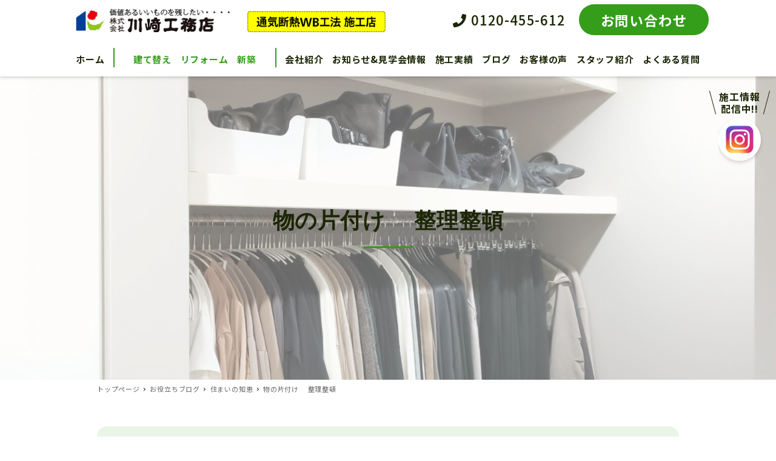

--- FILE ---
content_type: text/html; charset=UTF-8
request_url: https://www.yoka-house.jp/blog/%E3%80%90%E4%BD%8F%E3%81%BE%E3%81%84%E3%81%AE%E7%9F%A5%E6%81%B5%E3%80%91%E7%89%A9%E3%81%AE%E7%89%87%E4%BB%98%E3%81%91/
body_size: 28344
content:
<!DOCTYPE html>
<html lang="ja"
	prefix="og: https://ogp.me/ns#"  data-sticky-footer="true" data-scrolled="false">

<head>
		<meta charset="UTF-8">
	<meta name="viewport" content="width=device-width, initial-scale=1, minimum-scale=1, viewport-fit=cover">
<title>物の片付け 整理整頓 | 株式会社川﨑工務店</title>

		<!-- All in One SEO 4.1.3.4 -->
		<meta name="description" content="物の片付け 整理整頓 | 株式会社川﨑工務店 "/>
		<link rel="canonical" href="https://www.yoka-house.jp/blog/%e3%80%90%e4%bd%8f%e3%81%be%e3%81%84%e3%81%ae%e7%9f%a5%e6%81%b5%e3%80%91%e7%89%a9%e3%81%ae%e7%89%87%e4%bb%98%e3%81%91/" />
		<meta property="og:site_name" content="株式会社川﨑工務店 |" />
		<meta property="og:type" content="article" />
		<meta property="og:title" content="物の片付け 整理整頓 | 株式会社川﨑工務店" />
		<meta property="og:description" content="物の片付け 整理整頓 | 株式会社川﨑工務店 " />
		<meta property="og:url" content="https://www.yoka-house.jp/blog/%e3%80%90%e4%bd%8f%e3%81%be%e3%81%84%e3%81%ae%e7%9f%a5%e6%81%b5%e3%80%91%e7%89%a9%e3%81%ae%e7%89%87%e4%bb%98%e3%81%91/" />
		<meta property="og:image" content="https://www.yoka-house.jp/wp-content/uploads/2021/08/cropped-logo@2x.png" />
		<meta property="og:image:secure_url" content="https://www.yoka-house.jp/wp-content/uploads/2021/08/cropped-logo@2x.png" />
		<meta property="article:published_time" content="2021-10-04T07:14:36Z" />
		<meta property="article:modified_time" content="2021-10-05T07:51:47Z" />
		<meta name="twitter:card" content="summary" />
		<meta name="twitter:domain" content="www.yoka-house.jp" />
		<meta name="twitter:title" content="物の片付け 整理整頓 | 株式会社川﨑工務店" />
		<meta name="twitter:description" content="物の片付け 整理整頓 | 株式会社川﨑工務店 " />
		<meta name="twitter:image" content="https://www.yoka-house.jp/wp-content/uploads/2021/08/cropped-logo@2x.png" />
		<script type="application/ld+json" class="aioseo-schema">
			{"@context":"https:\/\/schema.org","@graph":[{"@type":"WebSite","@id":"https:\/\/www.yoka-house.jp\/#website","url":"https:\/\/www.yoka-house.jp\/","name":"\u682a\u5f0f\u4f1a\u793e\u5ddd\ufa11\u5de5\u52d9\u5e97","publisher":{"@id":"https:\/\/www.yoka-house.jp\/#organization"}},{"@type":"Organization","@id":"https:\/\/www.yoka-house.jp\/#organization","name":"\u682a\u5f0f\u4f1a\u793e\u5ddd\ufa11\u5de5\u52d9\u5e97","url":"https:\/\/www.yoka-house.jp\/","logo":{"@type":"ImageObject","@id":"https:\/\/www.yoka-house.jp\/#organizationLogo","url":"https:\/\/www.yoka-house.jp\/wp-content\/uploads\/2021\/08\/cropped-logo@2x.png","width":"272","height":"40"},"image":{"@id":"https:\/\/www.yoka-house.jp\/#organizationLogo"}},{"@type":"BreadcrumbList","@id":"https:\/\/www.yoka-house.jp\/blog\/%e3%80%90%e4%bd%8f%e3%81%be%e3%81%84%e3%81%ae%e7%9f%a5%e6%81%b5%e3%80%91%e7%89%a9%e3%81%ae%e7%89%87%e4%bb%98%e3%81%91\/#breadcrumblist","itemListElement":[{"@type":"ListItem","@id":"https:\/\/www.yoka-house.jp\/#listItem","position":"1","item":{"@type":"WebPage","@id":"https:\/\/www.yoka-house.jp\/","name":"\u30db\u30fc\u30e0","description":"\u9577\u5d0e\u770c\u4f50\u4e16\u4fdd\u5e02\u306e\u5efa\u3066\u66ff\u3048\u30fb\u30ea\u30d5\u30a9\u30fc\u30e0\u30fb\u65b0\u7bc9\u306a\u3089\u5275\u696d60\u5e74\u306e\u5ddd\ufa11\u5de5\u52d9\u5e97\u306b\u3054\u76f8\u8ac7\u304f\u3060\u3055\u3044\uff01\u591a\u304f\u306e\u4f4f\u5b85\u30e1\u30fc\u30ab\u30fc\u304c\u82e6\u624b\u3068\u3059\u308b\u300e\u50be\u659c\u304c\u3042\u308b\u571f\u5730\u300f\u300e\u53e4\u304f\u306a\u3063\u305f\u5bb6\u300f\u306a\u3069\u69d8\u3005\u306a\u60aa\u6761\u4ef6\u4e0b\u3067\u5bb6\u3092\u5efa\u3066\u305f\u3044\u3068\u3044\u3046\u304a\u5ba2\u69d8\u306e\u5922\u3092\u5f53\u793e\u304c\u5b9f\u73fe\u3057\u307e\u3059\u3002","url":"https:\/\/www.yoka-house.jp\/"},"nextItem":"https:\/\/www.yoka-house.jp\/blog\/%e3%80%90%e4%bd%8f%e3%81%be%e3%81%84%e3%81%ae%e7%9f%a5%e6%81%b5%e3%80%91%e7%89%a9%e3%81%ae%e7%89%87%e4%bb%98%e3%81%91\/#listItem"},{"@type":"ListItem","@id":"https:\/\/www.yoka-house.jp\/blog\/%e3%80%90%e4%bd%8f%e3%81%be%e3%81%84%e3%81%ae%e7%9f%a5%e6%81%b5%e3%80%91%e7%89%a9%e3%81%ae%e7%89%87%e4%bb%98%e3%81%91\/#listItem","position":"2","item":{"@type":"WebPage","@id":"https:\/\/www.yoka-house.jp\/blog\/%e3%80%90%e4%bd%8f%e3%81%be%e3%81%84%e3%81%ae%e7%9f%a5%e6%81%b5%e3%80%91%e7%89%a9%e3%81%ae%e7%89%87%e4%bb%98%e3%81%91\/","name":"\u7269\u306e\u7247\u4ed8\u3051\u3000 \u6574\u7406\u6574\u9813","description":"\u7269\u306e\u7247\u4ed8\u3051 \u6574\u7406\u6574\u9813 | \u682a\u5f0f\u4f1a\u793e\u5ddd\ufa11\u5de5\u52d9\u5e97","url":"https:\/\/www.yoka-house.jp\/blog\/%e3%80%90%e4%bd%8f%e3%81%be%e3%81%84%e3%81%ae%e7%9f%a5%e6%81%b5%e3%80%91%e7%89%a9%e3%81%ae%e7%89%87%e4%bb%98%e3%81%91\/"},"previousItem":"https:\/\/www.yoka-house.jp\/#listItem"}]},{"@type":"Person","@id":"https:\/\/www.yoka-house.jp\/author\/kawasaki\/#author","url":"https:\/\/www.yoka-house.jp\/author\/kawasaki\/","name":"kawasaki","image":{"@type":"ImageObject","@id":"https:\/\/www.yoka-house.jp\/blog\/%e3%80%90%e4%bd%8f%e3%81%be%e3%81%84%e3%81%ae%e7%9f%a5%e6%81%b5%e3%80%91%e7%89%a9%e3%81%ae%e7%89%87%e4%bb%98%e3%81%91\/#authorImage","url":"https:\/\/secure.gravatar.com\/avatar\/13e241b3e2c002190dd79dfd9d1ac085?s=96&d=mm&r=g","width":"96","height":"96","caption":"kawasaki"}},{"@type":"WebPage","@id":"https:\/\/www.yoka-house.jp\/blog\/%e3%80%90%e4%bd%8f%e3%81%be%e3%81%84%e3%81%ae%e7%9f%a5%e6%81%b5%e3%80%91%e7%89%a9%e3%81%ae%e7%89%87%e4%bb%98%e3%81%91\/#webpage","url":"https:\/\/www.yoka-house.jp\/blog\/%e3%80%90%e4%bd%8f%e3%81%be%e3%81%84%e3%81%ae%e7%9f%a5%e6%81%b5%e3%80%91%e7%89%a9%e3%81%ae%e7%89%87%e4%bb%98%e3%81%91\/","name":"\u7269\u306e\u7247\u4ed8\u3051 \u6574\u7406\u6574\u9813 | \u682a\u5f0f\u4f1a\u793e\u5ddd\ufa11\u5de5\u52d9\u5e97","description":"\u7269\u306e\u7247\u4ed8\u3051 \u6574\u7406\u6574\u9813 | \u682a\u5f0f\u4f1a\u793e\u5ddd\ufa11\u5de5\u52d9\u5e97","inLanguage":"ja","isPartOf":{"@id":"https:\/\/www.yoka-house.jp\/#website"},"breadcrumb":{"@id":"https:\/\/www.yoka-house.jp\/blog\/%e3%80%90%e4%bd%8f%e3%81%be%e3%81%84%e3%81%ae%e7%9f%a5%e6%81%b5%e3%80%91%e7%89%a9%e3%81%ae%e7%89%87%e4%bb%98%e3%81%91\/#breadcrumblist"},"author":"https:\/\/www.yoka-house.jp\/author\/kawasaki\/#author","creator":"https:\/\/www.yoka-house.jp\/author\/kawasaki\/#author","image":{"@type":"ImageObject","@id":"https:\/\/www.yoka-house.jp\/#mainImage","url":"https:\/\/www.yoka-house.jp\/wp-content\/uploads\/2021\/10\/\u53ce\u7d0d\uff2e\uff25\uff37.jpg","width":"1920","height":"1471"},"primaryImageOfPage":{"@id":"https:\/\/www.yoka-house.jp\/blog\/%e3%80%90%e4%bd%8f%e3%81%be%e3%81%84%e3%81%ae%e7%9f%a5%e6%81%b5%e3%80%91%e7%89%a9%e3%81%ae%e7%89%87%e4%bb%98%e3%81%91\/#mainImage"},"datePublished":"2021-10-04T07:14:36+00:00","dateModified":"2021-10-05T07:51:47+00:00"},{"@type":"BlogPosting","@id":"https:\/\/www.yoka-house.jp\/blog\/%e3%80%90%e4%bd%8f%e3%81%be%e3%81%84%e3%81%ae%e7%9f%a5%e6%81%b5%e3%80%91%e7%89%a9%e3%81%ae%e7%89%87%e4%bb%98%e3%81%91\/#blogposting","name":"\u7269\u306e\u7247\u4ed8\u3051 \u6574\u7406\u6574\u9813 | \u682a\u5f0f\u4f1a\u793e\u5ddd\ufa11\u5de5\u52d9\u5e97","description":"\u7269\u306e\u7247\u4ed8\u3051 \u6574\u7406\u6574\u9813 | \u682a\u5f0f\u4f1a\u793e\u5ddd\ufa11\u5de5\u52d9\u5e97","headline":"\u7269\u306e\u7247\u4ed8\u3051\u3000 \u6574\u7406\u6574\u9813","author":{"@id":"https:\/\/www.yoka-house.jp\/author\/kawasaki\/#author"},"publisher":{"@id":"https:\/\/www.yoka-house.jp\/#organization"},"datePublished":"2021-10-04T07:14:36+00:00","dateModified":"2021-10-05T07:51:47+00:00","articleSection":"\u4f4f\u307e\u3044\u306e\u77e5\u6075","mainEntityOfPage":{"@id":"https:\/\/www.yoka-house.jp\/blog\/%e3%80%90%e4%bd%8f%e3%81%be%e3%81%84%e3%81%ae%e7%9f%a5%e6%81%b5%e3%80%91%e7%89%a9%e3%81%ae%e7%89%87%e4%bb%98%e3%81%91\/#webpage"},"isPartOf":{"@id":"https:\/\/www.yoka-house.jp\/blog\/%e3%80%90%e4%bd%8f%e3%81%be%e3%81%84%e3%81%ae%e7%9f%a5%e6%81%b5%e3%80%91%e7%89%a9%e3%81%ae%e7%89%87%e4%bb%98%e3%81%91\/#webpage"},"image":{"@type":"ImageObject","@id":"https:\/\/www.yoka-house.jp\/#articleImage","url":"https:\/\/www.yoka-house.jp\/wp-content\/uploads\/2021\/10\/\u53ce\u7d0d\uff2e\uff25\uff37.jpg","width":"1920","height":"1471"}}]}
		</script>
		<!-- All in One SEO -->

		<meta property="og:title" content="物の片付け　 整理整頓">
		<meta property="og:type" content="article">
		<meta property="og:url" content="https://www.yoka-house.jp/blog/%e3%80%90%e4%bd%8f%e3%81%be%e3%81%84%e3%81%ae%e7%9f%a5%e6%81%b5%e3%80%91%e7%89%a9%e3%81%ae%e7%89%87%e4%bb%98%e3%81%91/">
		<meta property="og:image" content="https://www.yoka-house.jp/wp-content/uploads/2021/10/収納ＮＥＷ.jpg">
		<meta property="og:site_name" content="株式会社川﨑工務店">
		<meta property="og:description" content="収納の知恵はさまざま。「必要なものだけを残すのがコツ」なんてよく言いますが、それでも、片付け方を間違えると、台&hellip;">
		<meta property="og:locale" content="ja_JP">
				<link rel='dns-prefetch' href='//unpkg.com' />
<link rel='dns-prefetch' href='//www.googletagmanager.com' />
<link rel='dns-prefetch' href='//fonts.googleapis.com' />
<link rel='dns-prefetch' href='//fonts.gstatic.com' />
<link rel='dns-prefetch' href='//s.w.org' />
<link rel="alternate" type="application/rss+xml" title="株式会社川﨑工務店 &raquo; フィード" href="https://www.yoka-house.jp/feed/" />
<link rel="alternate" type="application/rss+xml" title="株式会社川﨑工務店 &raquo; コメントフィード" href="https://www.yoka-house.jp/comments/feed/" />
	<link rel="profile" href="http://gmpg.org/xfn/11">
	<style id="snow-monkey-custom-logo-size">
.c-site-branding .custom-logo, .wpaw-site-branding__logo .custom-logo { height: 10px; width: 68px; }
@media (min-width: 64em) { .c-site-branding .custom-logo, .wpaw-site-branding__logo .custom-logo { height: 20px; width: 136px; } }
</style>
		<link rel='stylesheet' id='noto-sans-jp-css'  href='https://fonts.googleapis.com/css?family=Noto+Sans+JP%3A400%2C500%2C700&display=swap&subset=japanese&ver=1' type='text/css' media='all' />
<link rel='stylesheet' id='wp-block-library-css'  href='https://www.yoka-house.jp/wp-includes/css/dist/block-library/style.min.css?ver=6.0.3' type='text/css' media='all' />
<link rel='stylesheet' id='snow-monkey-blocks/accordion-css'  href='https://www.yoka-house.jp/wp-content/plugins/snow-monkey-blocks/dist/block/accordion/style.css?ver=1643783933' type='text/css' media='all' />
<link rel='stylesheet' id='snow-monkey-blocks/alert-css'  href='https://www.yoka-house.jp/wp-content/plugins/snow-monkey-blocks/dist/block/alert/style.css?ver=1643783933' type='text/css' media='all' />
<link rel='stylesheet' id='snow-monkey-blocks/balloon-css'  href='https://www.yoka-house.jp/wp-content/plugins/snow-monkey-blocks/dist/block/balloon/style.css?ver=1643783933' type='text/css' media='all' />
<link rel='stylesheet' id='snow-monkey-blocks/box-css'  href='https://www.yoka-house.jp/wp-content/plugins/snow-monkey-blocks/dist/block/box/style.css?ver=1643783933' type='text/css' media='all' />
<link rel='stylesheet' id='snow-monkey-blocks/btn-css'  href='https://www.yoka-house.jp/wp-content/plugins/snow-monkey-blocks/dist/block/btn/style.css?ver=1643783933' type='text/css' media='all' />
<link rel='stylesheet' id='snow-monkey-blocks/btn-box-css'  href='https://www.yoka-house.jp/wp-content/plugins/snow-monkey-blocks/dist/block/btn-box/style.css?ver=1643783933' type='text/css' media='all' />
<link rel='stylesheet' id='snow-monkey-blocks/buttons-css'  href='https://www.yoka-house.jp/wp-content/plugins/snow-monkey-blocks/dist/block/buttons/style.css?ver=1643783933' type='text/css' media='all' />
<link rel='stylesheet' id='snow-monkey-blocks/categories-list-css'  href='https://www.yoka-house.jp/wp-content/plugins/snow-monkey-blocks/dist/block/categories-list/style.css?ver=1643783933' type='text/css' media='all' />
<link rel='stylesheet' id='snow-monkey-blocks/container-css'  href='https://www.yoka-house.jp/wp-content/plugins/snow-monkey-blocks/dist/block/container/style.css?ver=1643783933' type='text/css' media='all' />
<link rel='stylesheet' id='snow-monkey-blocks/countdown-css'  href='https://www.yoka-house.jp/wp-content/plugins/snow-monkey-blocks/dist/block/countdown/style.css?ver=1643783933' type='text/css' media='all' />
<link rel='stylesheet' id='snow-monkey-blocks/directory-structure-css'  href='https://www.yoka-house.jp/wp-content/plugins/snow-monkey-blocks/dist/block/directory-structure/style.css?ver=1643783933' type='text/css' media='all' />
<link rel='stylesheet' id='snow-monkey-blocks/evaluation-star-css'  href='https://www.yoka-house.jp/wp-content/plugins/snow-monkey-blocks/dist/block/evaluation-star/style.css?ver=1643783933' type='text/css' media='all' />
<link rel='stylesheet' id='snow-monkey-blocks/faq-css'  href='https://www.yoka-house.jp/wp-content/plugins/snow-monkey-blocks/dist/block/faq/style.css?ver=1643783933' type='text/css' media='all' />
<link rel='stylesheet' id='snow-monkey-blocks/information-css'  href='https://www.yoka-house.jp/wp-content/plugins/snow-monkey-blocks/dist/block/information/style.css?ver=1643783933' type='text/css' media='all' />
<link rel='stylesheet' id='snow-monkey-blocks/items-css'  href='https://www.yoka-house.jp/wp-content/plugins/snow-monkey-blocks/dist/block/items/style.css?ver=1643783933' type='text/css' media='all' />
<link rel='stylesheet' id='snow-monkey-blocks/list-css'  href='https://www.yoka-house.jp/wp-content/plugins/snow-monkey-blocks/dist/block/list/style.css?ver=1643783933' type='text/css' media='all' />
<link rel='stylesheet' id='snow-monkey-blocks/media-text-css'  href='https://www.yoka-house.jp/wp-content/plugins/snow-monkey-blocks/dist/block/media-text/style.css?ver=1643783933' type='text/css' media='all' />
<link rel='stylesheet' id='snow-monkey-blocks/panels-css'  href='https://www.yoka-house.jp/wp-content/plugins/snow-monkey-blocks/dist/block/panels/style.css?ver=1643783933' type='text/css' media='all' />
<link rel='stylesheet' id='snow-monkey-blocks/price-menu-css'  href='https://www.yoka-house.jp/wp-content/plugins/snow-monkey-blocks/dist/block/price-menu/style.css?ver=1643783933' type='text/css' media='all' />
<link rel='stylesheet' id='snow-monkey-blocks/pricing-table-css'  href='https://www.yoka-house.jp/wp-content/plugins/snow-monkey-blocks/dist/block/pricing-table/style.css?ver=1643783933' type='text/css' media='all' />
<link rel='stylesheet' id='snow-monkey-blocks/rating-box-css'  href='https://www.yoka-house.jp/wp-content/plugins/snow-monkey-blocks/dist/block/rating-box/style.css?ver=1643783933' type='text/css' media='all' />
<link rel='stylesheet' id='snow-monkey-blocks/section-css'  href='https://www.yoka-house.jp/wp-content/plugins/snow-monkey-blocks/dist/block/section/style.css?ver=1643783933' type='text/css' media='all' />
<link rel='stylesheet' id='snow-monkey-blocks/section-break-the-grid-css'  href='https://www.yoka-house.jp/wp-content/plugins/snow-monkey-blocks/dist/block/section-break-the-grid/style.css?ver=6.0.3' type='text/css' media='all' />
<link rel='stylesheet' id='snow-monkey-blocks/section-side-heading-css'  href='https://www.yoka-house.jp/wp-content/plugins/snow-monkey-blocks/dist/block/section-side-heading/style.css?ver=1643783933' type='text/css' media='all' />
<link rel='stylesheet' id='snow-monkey-blocks/section-with-bgimage-css'  href='https://www.yoka-house.jp/wp-content/plugins/snow-monkey-blocks/dist/block/section-with-bgimage/style.css?ver=1643783933' type='text/css' media='all' />
<link rel='stylesheet' id='snow-monkey-blocks/section-with-bgvideo-css'  href='https://www.yoka-house.jp/wp-content/plugins/snow-monkey-blocks/dist/block/section-with-bgvideo/style.css?ver=1643783933' type='text/css' media='all' />
<link rel='stylesheet' id='slick-carousel-css'  href='https://www.yoka-house.jp/wp-content/plugins/snow-monkey-blocks/dist/packages/slick/slick.css?ver=1643783934' type='text/css' media='all' />
<link rel='stylesheet' id='slick-carousel-theme-css'  href='https://www.yoka-house.jp/wp-content/plugins/snow-monkey-blocks/dist/packages/slick/slick-theme.css?ver=1643783934' type='text/css' media='all' />
<link rel='stylesheet' id='snow-monkey-blocks/slider-css'  href='https://www.yoka-house.jp/wp-content/plugins/snow-monkey-blocks/dist/block/slider/style.css?ver=1643783933' type='text/css' media='all' />
<link rel='stylesheet' id='spider-css'  href='https://www.yoka-house.jp/wp-content/plugins/snow-monkey-blocks/dist/packages/spider/dist/css/spider.css?ver=1643783934' type='text/css' media='all' />
<link rel='stylesheet' id='snow-monkey-blocks/spider-contents-slider-css'  href='https://www.yoka-house.jp/wp-content/plugins/snow-monkey-blocks/dist/block/spider-contents-slider/style.css?ver=1643783933' type='text/css' media='all' />
<link rel='stylesheet' id='snow-monkey-blocks/spider-pickup-slider-css'  href='https://www.yoka-house.jp/wp-content/plugins/snow-monkey-blocks/dist/block/spider-pickup-slider/style.css?ver=1643783933' type='text/css' media='all' />
<link rel='stylesheet' id='snow-monkey-blocks/spider-slider-css'  href='https://www.yoka-house.jp/wp-content/plugins/snow-monkey-blocks/dist/block/spider-slider/style.css?ver=1643783933' type='text/css' media='all' />
<link rel='stylesheet' id='snow-monkey-blocks/step-css'  href='https://www.yoka-house.jp/wp-content/plugins/snow-monkey-blocks/dist/block/step/style.css?ver=1643783933' type='text/css' media='all' />
<link rel='stylesheet' id='snow-monkey-blocks/tabs-css'  href='https://www.yoka-house.jp/wp-content/plugins/snow-monkey-blocks/dist/block/tabs/style.css?ver=1643783933' type='text/css' media='all' />
<link rel='stylesheet' id='snow-monkey-blocks/taxonomy-terms-css'  href='https://www.yoka-house.jp/wp-content/plugins/snow-monkey-blocks/dist/block/taxonomy-terms/style.css?ver=1643783933' type='text/css' media='all' />
<link rel='stylesheet' id='snow-monkey-blocks/testimonial-css'  href='https://www.yoka-house.jp/wp-content/plugins/snow-monkey-blocks/dist/block/testimonial/style.css?ver=1643783933' type='text/css' media='all' />
<link rel='stylesheet' id='snow-monkey-blocks/thumbnail-gallery-css'  href='https://www.yoka-house.jp/wp-content/plugins/snow-monkey-blocks/dist/block/thumbnail-gallery/style.css?ver=1643783933' type='text/css' media='all' />
<link rel='stylesheet' id='snow-monkey-forms/checkboxes-css'  href='https://www.yoka-house.jp/wp-content/plugins/snow-monkey-forms/dist/block/checkboxes/style.css?ver=1643783951' type='text/css' media='all' />
<link rel='stylesheet' id='snow-monkey-forms/text-css'  href='https://www.yoka-house.jp/wp-content/plugins/snow-monkey-forms/dist/block/text/style.css?ver=1643783951' type='text/css' media='all' />
<link rel='stylesheet' id='snow-monkey-forms/file-css'  href='https://www.yoka-house.jp/wp-content/plugins/snow-monkey-forms/dist/block/file/style.css?ver=1643783951' type='text/css' media='all' />
<link rel='stylesheet' id='snow-monkey-forms/item-css'  href='https://www.yoka-house.jp/wp-content/plugins/snow-monkey-forms/dist/block/item/style.css?ver=1643783951' type='text/css' media='all' />
<link rel='stylesheet' id='snow-monkey-forms/radio-buttons-css'  href='https://www.yoka-house.jp/wp-content/plugins/snow-monkey-forms/dist/block/radio-buttons/style.css?ver=1643783951' type='text/css' media='all' />
<link rel='stylesheet' id='snow-monkey-forms/select-css'  href='https://www.yoka-house.jp/wp-content/plugins/snow-monkey-forms/dist/block/select/style.css?ver=1643783951' type='text/css' media='all' />
<link rel='stylesheet' id='snow-monkey-forms/textarea-css'  href='https://www.yoka-house.jp/wp-content/plugins/snow-monkey-forms/dist/block/textarea/style.css?ver=1643783951' type='text/css' media='all' />
<link rel='stylesheet' id='snow-monkey-blocks-css'  href='https://www.yoka-house.jp/wp-content/plugins/snow-monkey-blocks/dist/css/blocks.css?ver=1643783933' type='text/css' media='all' />
<link rel='stylesheet' id='snow-monkey-forms-css'  href='https://www.yoka-house.jp/wp-content/plugins/snow-monkey-forms/dist/css/app.css?ver=1643783951' type='text/css' media='all' />
<style id='global-styles-inline-css' type='text/css'>
body{--wp--preset--color--black: #000;--wp--preset--color--cyan-bluish-gray: #abb8c3;--wp--preset--color--white: #fff;--wp--preset--color--pale-pink: #f78da7;--wp--preset--color--vivid-red: #cf2e2e;--wp--preset--color--luminous-vivid-orange: #ff6900;--wp--preset--color--luminous-vivid-amber: #fcb900;--wp--preset--color--light-green-cyan: #7bdcb5;--wp--preset--color--vivid-green-cyan: #00d084;--wp--preset--color--pale-cyan-blue: #8ed1fc;--wp--preset--color--vivid-cyan-blue: #0693e3;--wp--preset--color--vivid-purple: #9b51e0;--wp--preset--color--text-color: #333;--wp--preset--color--dark-gray: #999;--wp--preset--color--gray: #ccc;--wp--preset--color--very-light-gray: #eee;--wp--preset--color--lightest-grey: #f7f7f7;--wp--preset--color--accent-color: #349d1a;--wp--preset--color--sub-accent-color: #707593;--wp--preset--color--very-dark-gray: #313131;--wp--preset--gradient--vivid-cyan-blue-to-vivid-purple: linear-gradient(135deg,rgba(6,147,227,1) 0%,rgb(155,81,224) 100%);--wp--preset--gradient--light-green-cyan-to-vivid-green-cyan: linear-gradient(135deg,rgb(122,220,180) 0%,rgb(0,208,130) 100%);--wp--preset--gradient--luminous-vivid-amber-to-luminous-vivid-orange: linear-gradient(135deg,rgba(252,185,0,1) 0%,rgba(255,105,0,1) 100%);--wp--preset--gradient--luminous-vivid-orange-to-vivid-red: linear-gradient(135deg,rgba(255,105,0,1) 0%,rgb(207,46,46) 100%);--wp--preset--gradient--very-light-gray-to-cyan-bluish-gray: linear-gradient(135deg,rgb(238,238,238) 0%,rgb(169,184,195) 100%);--wp--preset--gradient--cool-to-warm-spectrum: linear-gradient(135deg,rgb(74,234,220) 0%,rgb(151,120,209) 20%,rgb(207,42,186) 40%,rgb(238,44,130) 60%,rgb(251,105,98) 80%,rgb(254,248,76) 100%);--wp--preset--gradient--blush-light-purple: linear-gradient(135deg,rgb(255,206,236) 0%,rgb(152,150,240) 100%);--wp--preset--gradient--blush-bordeaux: linear-gradient(135deg,rgb(254,205,165) 0%,rgb(254,45,45) 50%,rgb(107,0,62) 100%);--wp--preset--gradient--luminous-dusk: linear-gradient(135deg,rgb(255,203,112) 0%,rgb(199,81,192) 50%,rgb(65,88,208) 100%);--wp--preset--gradient--pale-ocean: linear-gradient(135deg,rgb(255,245,203) 0%,rgb(182,227,212) 50%,rgb(51,167,181) 100%);--wp--preset--gradient--electric-grass: linear-gradient(135deg,rgb(202,248,128) 0%,rgb(113,206,126) 100%);--wp--preset--gradient--midnight: linear-gradient(135deg,rgb(2,3,129) 0%,rgb(40,116,252) 100%);--wp--preset--duotone--dark-grayscale: url('#wp-duotone-dark-grayscale');--wp--preset--duotone--grayscale: url('#wp-duotone-grayscale');--wp--preset--duotone--purple-yellow: url('#wp-duotone-purple-yellow');--wp--preset--duotone--blue-red: url('#wp-duotone-blue-red');--wp--preset--duotone--midnight: url('#wp-duotone-midnight');--wp--preset--duotone--magenta-yellow: url('#wp-duotone-magenta-yellow');--wp--preset--duotone--purple-green: url('#wp-duotone-purple-green');--wp--preset--duotone--blue-orange: url('#wp-duotone-blue-orange');--wp--preset--font-size--small: 13px;--wp--preset--font-size--medium: 20px;--wp--preset--font-size--large: 36px;--wp--preset--font-size--x-large: 42px;}.has-black-color{color: var(--wp--preset--color--black) !important;}.has-cyan-bluish-gray-color{color: var(--wp--preset--color--cyan-bluish-gray) !important;}.has-white-color{color: var(--wp--preset--color--white) !important;}.has-pale-pink-color{color: var(--wp--preset--color--pale-pink) !important;}.has-vivid-red-color{color: var(--wp--preset--color--vivid-red) !important;}.has-luminous-vivid-orange-color{color: var(--wp--preset--color--luminous-vivid-orange) !important;}.has-luminous-vivid-amber-color{color: var(--wp--preset--color--luminous-vivid-amber) !important;}.has-light-green-cyan-color{color: var(--wp--preset--color--light-green-cyan) !important;}.has-vivid-green-cyan-color{color: var(--wp--preset--color--vivid-green-cyan) !important;}.has-pale-cyan-blue-color{color: var(--wp--preset--color--pale-cyan-blue) !important;}.has-vivid-cyan-blue-color{color: var(--wp--preset--color--vivid-cyan-blue) !important;}.has-vivid-purple-color{color: var(--wp--preset--color--vivid-purple) !important;}.has-black-background-color{background-color: var(--wp--preset--color--black) !important;}.has-cyan-bluish-gray-background-color{background-color: var(--wp--preset--color--cyan-bluish-gray) !important;}.has-white-background-color{background-color: var(--wp--preset--color--white) !important;}.has-pale-pink-background-color{background-color: var(--wp--preset--color--pale-pink) !important;}.has-vivid-red-background-color{background-color: var(--wp--preset--color--vivid-red) !important;}.has-luminous-vivid-orange-background-color{background-color: var(--wp--preset--color--luminous-vivid-orange) !important;}.has-luminous-vivid-amber-background-color{background-color: var(--wp--preset--color--luminous-vivid-amber) !important;}.has-light-green-cyan-background-color{background-color: var(--wp--preset--color--light-green-cyan) !important;}.has-vivid-green-cyan-background-color{background-color: var(--wp--preset--color--vivid-green-cyan) !important;}.has-pale-cyan-blue-background-color{background-color: var(--wp--preset--color--pale-cyan-blue) !important;}.has-vivid-cyan-blue-background-color{background-color: var(--wp--preset--color--vivid-cyan-blue) !important;}.has-vivid-purple-background-color{background-color: var(--wp--preset--color--vivid-purple) !important;}.has-black-border-color{border-color: var(--wp--preset--color--black) !important;}.has-cyan-bluish-gray-border-color{border-color: var(--wp--preset--color--cyan-bluish-gray) !important;}.has-white-border-color{border-color: var(--wp--preset--color--white) !important;}.has-pale-pink-border-color{border-color: var(--wp--preset--color--pale-pink) !important;}.has-vivid-red-border-color{border-color: var(--wp--preset--color--vivid-red) !important;}.has-luminous-vivid-orange-border-color{border-color: var(--wp--preset--color--luminous-vivid-orange) !important;}.has-luminous-vivid-amber-border-color{border-color: var(--wp--preset--color--luminous-vivid-amber) !important;}.has-light-green-cyan-border-color{border-color: var(--wp--preset--color--light-green-cyan) !important;}.has-vivid-green-cyan-border-color{border-color: var(--wp--preset--color--vivid-green-cyan) !important;}.has-pale-cyan-blue-border-color{border-color: var(--wp--preset--color--pale-cyan-blue) !important;}.has-vivid-cyan-blue-border-color{border-color: var(--wp--preset--color--vivid-cyan-blue) !important;}.has-vivid-purple-border-color{border-color: var(--wp--preset--color--vivid-purple) !important;}.has-vivid-cyan-blue-to-vivid-purple-gradient-background{background: var(--wp--preset--gradient--vivid-cyan-blue-to-vivid-purple) !important;}.has-light-green-cyan-to-vivid-green-cyan-gradient-background{background: var(--wp--preset--gradient--light-green-cyan-to-vivid-green-cyan) !important;}.has-luminous-vivid-amber-to-luminous-vivid-orange-gradient-background{background: var(--wp--preset--gradient--luminous-vivid-amber-to-luminous-vivid-orange) !important;}.has-luminous-vivid-orange-to-vivid-red-gradient-background{background: var(--wp--preset--gradient--luminous-vivid-orange-to-vivid-red) !important;}.has-very-light-gray-to-cyan-bluish-gray-gradient-background{background: var(--wp--preset--gradient--very-light-gray-to-cyan-bluish-gray) !important;}.has-cool-to-warm-spectrum-gradient-background{background: var(--wp--preset--gradient--cool-to-warm-spectrum) !important;}.has-blush-light-purple-gradient-background{background: var(--wp--preset--gradient--blush-light-purple) !important;}.has-blush-bordeaux-gradient-background{background: var(--wp--preset--gradient--blush-bordeaux) !important;}.has-luminous-dusk-gradient-background{background: var(--wp--preset--gradient--luminous-dusk) !important;}.has-pale-ocean-gradient-background{background: var(--wp--preset--gradient--pale-ocean) !important;}.has-electric-grass-gradient-background{background: var(--wp--preset--gradient--electric-grass) !important;}.has-midnight-gradient-background{background: var(--wp--preset--gradient--midnight) !important;}.has-small-font-size{font-size: var(--wp--preset--font-size--small) !important;}.has-medium-font-size{font-size: var(--wp--preset--font-size--medium) !important;}.has-large-font-size{font-size: var(--wp--preset--font-size--large) !important;}.has-x-large-font-size{font-size: var(--wp--preset--font-size--x-large) !important;}
</style>
<link rel='stylesheet' id='swiper-cdn-css-css'  href='https://unpkg.com/swiper/swiper-bundle.min.css?ver=6.0.3' type='text/css' media='all' />
<link rel='stylesheet' id='gooleFont-cdn-is-css'  href='https://fonts.googleapis.com?ver=6.0.3' type='text/css' media='all' />
<link rel='stylesheet' id='gooleFont-cdn-gstatic-css'  href='https://fonts.gstatic.com?ver=6.0.3' type='text/css' media='all' />
<link rel='stylesheet' id='gooleFont-m-plus-css'  href='https://fonts.googleapis.com/css2?family=M+PLUS+1p%3Awght%40400%3B500%3B700&display=swap&ver=6.0.3' type='text/css' media='all' />
<link rel='stylesheet' id='gooleFont-noto-sans-css'  href='https://fonts.googleapis.com/css2?family=Noto+Sans+JP%3Awght%40400%3B500%3B700&display=swap&ver=6.0.3' type='text/css' media='all' />
<link rel='stylesheet' id='style_my-snow-monkey-css'  href='https://www.yoka-house.jp/wp-content/plugins/my-snow-monkey-20240816//css/style.css?ver=6.0.3' type='text/css' media='all' />
<link rel='stylesheet' id='snow-monkey-blocks-background-parallax-css'  href='https://www.yoka-house.jp/wp-content/plugins/snow-monkey-blocks/dist/css/background-parallax.css?ver=1643783933' type='text/css' media='all' />
<link rel='stylesheet' id='snow-monkey-editor-css'  href='https://www.yoka-house.jp/wp-content/plugins/snow-monkey-editor/dist/css/app.css?ver=1643783943' type='text/css' media='all' />
<link rel='stylesheet' id='wp-awesome-widgets-css'  href='https://www.yoka-house.jp/wp-content/themes/snow-monkey/vendor/inc2734/wp-awesome-widgets/src/assets/css/app.css?ver=1631712890' type='text/css' media='all' />
<link rel='stylesheet' id='snow-monkey-css'  href='https://www.yoka-house.jp/wp-content/themes/snow-monkey/assets/css/style.min.css?ver=1631712890' type='text/css' media='all' />
<style id='snow-monkey-inline-css' type='text/css'>
input[type="email"],input[type="number"],input[type="password"],input[type="search"],input[type="tel"],input[type="text"],input[type="url"],textarea { font-size: 16px }
:root { --_container-max-width: 1280px;--accent-color: #349d1a;--dark-accent-color: #17450c;--light-accent-color: #5edf3e;--lighter-accent-color: #8fe979;--lightest-accent-color: #9ceb88;--sub-accent-color: #707593;--dark-sub-accent-color: #444759;--light-sub-accent-color: #aaadbf;--lighter-sub-accent-color: #d1d3dd;--lightest-sub-accent-color: #dcdde4;--header-text-color: #1c2606;--overlay-header-text-color: #1c2606;--drop-nav-text-color: #1c2606;--entry-content-h2-border-left: 1px solid var(--accent-color, #cd162c);--entry-content-h2-background-color: #f7f7f7;--entry-content-h2-padding: calc(var(--_space, 1.76923rem) * 0.25) calc(var(--_space, 1.76923rem) * 0.25) calc(var(--_space, 1.76923rem) * 0.25) calc(var(--_space, 1.76923rem) * 0.5);--entry-content-h3-border-bottom: 1px solid #eee;--entry-content-h3-padding: 0 0 calc(var(--_space, 1.76923rem) * 0.25);--widget-title-display: flex;--widget-title-flex-direction: row;--widget-title-align-items: center;--widget-title-justify-content: center;--widget-title-pseudo-display: block;--widget-title-pseudo-content: "";--widget-title-pseudo-height: 1px;--widget-title-pseudo-background-color: #111;--widget-title-pseudo-flex: 1 0 0%;--widget-title-pseudo-min-width: 20px;--widget-title-before-margin-right: .5em;--widget-title-after-margin-left: .5em;--_half-leading: 0.4;--font-family: "Noto Sans JP",sans-serif }
html { font-size: 16px;letter-spacing: 0.05rem }
.has-white-background-color { background-color: #fff!important }
.has-white-color,.wp-block-button__link.has-white-color { color: #fff!important }
.has-black-background-color { background-color: #000!important }
.has-black-color,.wp-block-button__link.has-black-color { color: #000!important }
.has-text-color-background-color { background-color: #333!important }
.has-text-color-color,.wp-block-button__link.has-text-color-color { color: #333!important }
.has-dark-gray-background-color { background-color: #999!important }
.has-dark-gray-color,.wp-block-button__link.has-dark-gray-color { color: #999!important }
.has-gray-background-color { background-color: #ccc!important }
.has-gray-color,.wp-block-button__link.has-gray-color { color: #ccc!important }
.has-very-light-gray-background-color { background-color: #eee!important }
.has-very-light-gray-color,.wp-block-button__link.has-very-light-gray-color { color: #eee!important }
.has-lightest-grey-background-color { background-color: #f7f7f7!important }
.has-lightest-grey-color,.wp-block-button__link.has-lightest-grey-color { color: #f7f7f7!important }
.has-accent-color-background-color { background-color: #349d1a!important }
.has-accent-color-color,.wp-block-button__link.has-accent-color-color { color: #349d1a!important }
.has-sub-accent-color-background-color { background-color: #707593!important }
.has-sub-accent-color-color,.wp-block-button__link.has-sub-accent-color-color { color: #707593!important }
.p-infobar__inner { background-color: #349d1a }
.p-infobar__content { color: #fff }
</style>
<link rel='stylesheet' id='snow-monkey-custom-widgets-css'  href='https://www.yoka-house.jp/wp-content/themes/snow-monkey/assets/css/custom-widgets.min.css?ver=1631712890' type='text/css' media='all' />
<link rel='stylesheet' id='snow-monkey-block-library-css'  href='https://www.yoka-house.jp/wp-content/themes/snow-monkey/assets/css/block-library.min.css?ver=1631712890' type='text/css' media='all' />
<link rel='stylesheet' id='wp-share-buttons-css'  href='https://www.yoka-house.jp/wp-content/themes/snow-monkey/vendor/inc2734/wp-share-buttons/src/assets/css/wp-share-buttons.css?ver=1631712891' type='text/css' media='all' />
<link rel='stylesheet' id='wp-oembed-blog-card-css'  href='https://www.yoka-house.jp/wp-content/themes/snow-monkey/vendor/inc2734/wp-oembed-blog-card/src/assets/css/app.css?ver=1631712891' type='text/css' media='all' />
<link rel='stylesheet' id='wp-like-me-box-css'  href='https://www.yoka-house.jp/wp-content/themes/snow-monkey/vendor/inc2734/wp-like-me-box/src/assets/css/wp-like-me-box.min.css?ver=1631712891' type='text/css' media='all' />
<link rel='stylesheet' id='snow-monkey-snow-monkey-blocks-css'  href='https://www.yoka-house.jp/wp-content/themes/snow-monkey/assets/css/dependency/snow-monkey-blocks/style.min.css?ver=1631712890' type='text/css' media='all' />
<link rel='stylesheet' id='snow-monkey-snow-monkey-forms-css'  href='https://www.yoka-house.jp/wp-content/themes/snow-monkey/assets/css/dependency/snow-monkey-forms/style.min.css?ver=1631712890' type='text/css' media='all' />
<link rel='stylesheet' id='wp-pure-css-gallery-css'  href='https://www.yoka-house.jp/wp-content/themes/snow-monkey/vendor/inc2734/wp-pure-css-gallery/src/assets/css/wp-pure-css-gallery.min.css?ver=1631712891' type='text/css' media='all' />
<script type='text/javascript' src='https://www.yoka-house.jp/wp-content/plugins/snow-monkey-blocks/dist/packages/spider/dist/js/spider.js?ver=1643783934' id='spider-js'></script>
<script type='text/javascript' src='https://www.yoka-house.jp/wp-content/plugins/snow-monkey-blocks/dist/block/spider-pickup-slider/script.js?ver=1643783933' id='snow-monkey-blocks/spider-pickup-slider-js'></script>
<script type='text/javascript' src='https://www.yoka-house.jp/wp-content/plugins/snow-monkey-blocks/dist/block/spider-slider/script.js?ver=1643783933' id='snow-monkey-blocks/spider-slider-js'></script>
<script type='text/javascript' src='https://unpkg.com/swiper/swiper-bundle.min.js?ver=6.0.3' id='swiper-cdn-js-js'></script>
<script type='text/javascript' src='https://www.googletagmanager.com/gtag/js?id=G-3L93YQVQTZ&#038;ver=1' id='inc2734-wp-seo-google-analytics-js'></script>
<script type='text/javascript' id='inc2734-wp-seo-google-analytics-js-after'>
window.dataLayer = window.dataLayer || []; function gtag(){dataLayer.push(arguments)}; gtag('js', new Date()); gtag('config', 'G-3L93YQVQTZ');
</script>
<script type='text/javascript' src='//ajax.googleapis.com/ajax/libs/jquery/3.4.1/jquery.min.js?ver=6.0.3' id='jquery-js-js'></script>
<link rel="https://api.w.org/" href="https://www.yoka-house.jp/wp-json/" /><link rel="alternate" type="application/json" href="https://www.yoka-house.jp/wp-json/wp/v2/posts/3249" /><link rel="EditURI" type="application/rsd+xml" title="RSD" href="https://www.yoka-house.jp/xmlrpc.php?rsd" />
<link rel="wlwmanifest" type="application/wlwmanifest+xml" href="https://www.yoka-house.jp/wp-includes/wlwmanifest.xml" /> 
<meta name="generator" content="WordPress 6.0.3" />
<link rel='shortlink' href='https://www.yoka-house.jp/?p=3249' />
<link rel="alternate" type="application/json+oembed" href="https://www.yoka-house.jp/wp-json/oembed/1.0/embed?url=https%3A%2F%2Fwww.yoka-house.jp%2Fblog%2F%25e3%2580%2590%25e4%25bd%258f%25e3%2581%25be%25e3%2581%2584%25e3%2581%25ae%25e7%259f%25a5%25e6%2581%25b5%25e3%2580%2591%25e7%2589%25a9%25e3%2581%25ae%25e7%2589%2587%25e4%25bb%2598%25e3%2581%2591%2F" />
<link rel="alternate" type="text/xml+oembed" href="https://www.yoka-house.jp/wp-json/oembed/1.0/embed?url=https%3A%2F%2Fwww.yoka-house.jp%2Fblog%2F%25e3%2580%2590%25e4%25bd%258f%25e3%2581%25be%25e3%2581%2584%25e3%2581%25ae%25e7%259f%25a5%25e6%2581%25b5%25e3%2580%2591%25e7%2589%25a9%25e3%2581%25ae%25e7%2589%2587%25e4%25bb%2598%25e3%2581%2591%2F&#038;format=xml" />
		<meta name="theme-color" content="#349d1a">
		<script>(function(w,d,s,l,i){w[l]=w[l]||[];w[l].push({'gtm.start':
new Date().getTime(),event:'gtm.js'});var f=d.getElementsByTagName(s)[0],
j=d.createElement(s),dl=l!='dataLayer'?'&l='+l:'';j.async=true;j.src=
'https://www.googletagmanager.com/gtm.js?id='+i+dl;f.parentNode.insertBefore(j,f);
})(window,document,'script','dataLayer','GTM-KWBW5C3');</script>
				<script type="application/ld+json">
			{"@context":"http:\/\/schema.org","@type":"BlogPosting","headline":"\u7269\u306e\u7247\u4ed8\u3051\u3000 \u6574\u7406\u6574\u9813","author":{"@type":"Person","name":"kawasaki"},"publisher":{"@type":"Organization","url":"https:\/\/www.yoka-house.jp","name":"\u682a\u5f0f\u4f1a\u793e\u5ddd\ufa11\u5de5\u52d9\u5e97","logo":{"@type":"ImageObject","url":"https:\/\/www.yoka-house.jp\/wp-content\/uploads\/2021\/08\/cropped-logo@2x.png"}},"mainEntityOfPage":{"@type":"WebPage","@id":"https:\/\/www.yoka-house.jp\/blog\/%e3%80%90%e4%bd%8f%e3%81%be%e3%81%84%e3%81%ae%e7%9f%a5%e6%81%b5%e3%80%91%e7%89%a9%e3%81%ae%e7%89%87%e4%bb%98%e3%81%91\/"},"image":{"@type":"ImageObject","url":"https:\/\/www.yoka-house.jp\/wp-content\/uploads\/2021\/10\/\u53ce\u7d0d\uff2e\uff25\uff37.jpg"},"datePublished":"2021-10-04T07:14:36+00:00","dateModified":"2021-10-05T07:51:47+00:00","description":"\u53ce\u7d0d\u306e\u77e5\u6075\u306f\u3055\u307e\u3056\u307e\u3002\u300c\u5fc5\u8981\u306a\u3082\u306e\u3060\u3051\u3092\u6b8b\u3059\u306e\u304c\u30b3\u30c4\u300d\u306a\u3093\u3066\u3088\u304f\u8a00\u3044\u307e\u3059\u304c\u3001\u305d\u308c\u3067\u3082\u3001\u7247\u4ed8\u3051\u65b9\u3092\u9593\u9055\u3048\u308b\u3068\u3001\u53f0&hellip;"}		</script>
				<meta name="thumbnail" content="https://www.yoka-house.jp/wp-content/uploads/2021/10/収納ＮＥＷ.jpg">
							<meta name="twitter:card" content="summary">
		
				<style type="text/css">.recentcomments a{display:inline !important;padding:0 !important;margin:0 !important;}</style><style type="text/css">.broken_link, a.broken_link {
	text-decoration: line-through;
}</style><link rel="icon" href="https://www.yoka-house.jp/wp-content/uploads/2021/09/cropped-favicon-32x32.jpg" sizes="32x32" />
<link rel="icon" href="https://www.yoka-house.jp/wp-content/uploads/2021/09/cropped-favicon-192x192.jpg" sizes="192x192" />
<link rel="apple-touch-icon" href="https://www.yoka-house.jp/wp-content/uploads/2021/09/cropped-favicon-180x180.jpg" />
<meta name="msapplication-TileImage" content="https://www.yoka-house.jp/wp-content/uploads/2021/09/cropped-favicon-270x270.jpg" />
		<style type="text/css" id="wp-custom-css">
			@charset 'UTF-8';

@import url(//use.fontawesome.com/releases/v5.6.3/css/all.css);

:root {
	/* --my-black: var(--header-text-color); */
	--containerL: 1280px;
	--containerM: 1192px;
	--my-white: #ffffff;
	/* --accent-color: #349d1a; */
	--section-p: 100px;
	--section-pb: 100px;
	--section-plr: 44px;
	--section-pt: 100px;
	--singleContainer: 1048px;
}

@media screen and (max-width: 1023px) {
	:root {
		--section-p: 70px;
		--section-pb: 70px;
		--section-plr: 20px;
		--section-pt: 70px;
	}
}

/* 共通スタイル */
html ,
body {
	color: var(--header-text-color);
	font-family: 'Noto Sans JP', sans-serif;
	letter-spacing: 0.05em;
}

/* スクロールバー削除 */
.swiper-container {
	-ms-overflow-style: none;
	/* IE, Edge 対応 */
	/*   scrollbar-width: none; */
	/* Firefox 対応 */
}

.swiper-container::-webkit-scrollbar {
	/* Chrome, Safari 対応 */
	display: none;
}

@media screen and (max-width: 620px) {
	p ,
	html ,
	body {
		font-size: 14px;
	}
}

ul ,
ol {
	padding: 0;
}

/* サイドバー非表示 */
.c-drawer__menu form[role='search'] ,
.c-entry-aside {
	display: none;
}

/* フォントファミリー */
.-mplus {
	font-family: 'M PLUS 1p', sans-serif;
}

/* マージンキャンセル */
.c-row--margin {
	margin: 0;
}

/* コンテナ幅 */
.p-breadcrumbs-wrapper ,
.l-contents__body ,
.wp-block-group ,
.smb-section {
	width: 100%;
	max-width: var(--containerL);
	margin-right: auto;
	margin-left: auto;
}

.blog .p-breadcrumbs-wrapper ,
.taxonomy .p-breadcrumbs-wrapper ,
.category .p-breadcrumbs-wrapper ,
.archive .p-breadcrumbs-wrapper ,
.page-id-3 .p-breadcrumbs-wrapper ,
/* プラポリ */
.page-id-792 .p-breadcrumbs-wrapper ,
/* お問い合わせ */
.page-id-760 .p-breadcrumbs-wrapper /* よくある質問 */ {
	position: relative;
	margin-top: -32px;
	/* 	 transform : translatey(-100%); */
	/* 	margin-bottom: 32px; */
	/* 	border-top: 1px dashed var(--accent-color); */
}

/* 狭いインナー */
.-slimInner {
	max-width: 736px;
	margin: 0 auto;
}

.single .l-contents__body {
	max-width: var(--singleContainer);
}

/* .l-contents__body .c-container */
.p-breadcrumbs-wrapper .c-breadcrumbs ,
.l-contents__inner {
	padding-right: var(--section-plr);
	padding-left: var(--section-plr);
}

.c-container {
	padding-right: 0 !important;
	padding-left: 0 !important;
}

/* ロゴ */
.c-site-branding__title .custom-logo {
	width: 270px;
	height: auto;
	max-width: none;
}

@media screen and (max-width: 620px) {
	.c-site-branding__title .custom-logo {
		width: 200px;
		height: auto;
		max-width: 200px;
	}
}

/* ボタンタイプ1 */
.button__type1 a {
	padding-top: 14px;
	padding-bottom: 14px;
	border: 1px solid var(--accent-color);
}

.wp-block-buttons.is-content-justification-center .button__type1 {
	margin-top: 20px;
}

/* ボタンタイプ1 ホバー */
.button__type1 a:hover {
	color: var(--accent-color) !important;
	background-color: #ffffff !important;
	        filter: brightness(100%) !important;

	-webkit-filter: brightness(100%) !important;
}

/* ボタンタイプ1 白 */
.button__type1.-white a:hover {
	color: #ffffff !important;
	background-color: var(--accent-color) !important;
	        filter: brightness(100%) !important;

	-webkit-filter: brightness(100%) !important;
}

/* end 共通スタイル */
/* ヘッダー */
.u-invisible-md-down {
	display: block !important;
}

.l-header__content {
	-webkit-box-shadow: 0 0 8px rgba(0, 0, 0, 0.2);
	        box-shadow: 0 0 8px rgba(0, 0, 0, 0.2);
}

@media screen and (max-width: 1023px) {
	.l-header__content {
		padding-right: var(--section-plr);
		padding-left: var(--section-plr);
	}

	.l-header__content .l-2row-header__row.u-invisible-md-down {
		display: none !important;
	}
}

.l-header__content .c-container {
	max-width: 1120px;
	margin: 0 auto;
}

@media (max-width: 1200px) {
	.l-header__content .c-container {
		max-width: none;
	}
}

.l-header__content .c-container .l-2row-header__row {
/* 	max-width: 1030px; */
	margin: 0 auto;
}

@media screen and (max-width: 1023px) {
	.p-header-content.p-header-content--sm {
		display: none;
	}
}

/* .l-header__content .c-container .l-2row-header__row.u-invisible-md-down {
max-width: 100%;
margin: 0 auto;
} */
/* ヘッダー右上 */
.header__topRight {
	-webkit-align-items: center;
	        align-items: center;
	/*   -ms-flex-align: center; */
	display: -webkit-box;
	display: -webkit-flex;
	display: -ms-flexbox;
	display:         flex;
	/*   -webkit-box-align: center; */
}

.header__topTel {
	margin-right: 22px;
	color: var(--header-text-color);
	font-size: 22px;
	font-weight: 500;
	text-decoration: none;
}

.header__topTel:hover {
	color: var(--accent-color);
}

.header__topTel svg {
	margin-right: 8px;
}

.header__topContact {
	font-size: 22.5px;
	font-weight: 600;
}

.header__topContact:hover {
	opacity: 0.8;
	        filter: brightness(100%);

	-webkit-filter: brightness(100%);
}

@media screen and (max-width: 1023px) {
	.header__topRight {
		display: none;
	}
}

.l-header__content .menu-item a {
	padding-top: 20px !important;
	padding-right: 0;
	padding-left: 0;
}

/* ヘッダーインスタグラム */
.header__instagram {
	position: absolute;
	top: calc(100% + 23px);
	right: 16px;
	z-index: 100;
	display: inline-block;
	width: 88px;
	-webkit-transition: 0.3s;
	        transition: 0.3s;
}

.header__instagram:hover {
	-webkit-transition: 0.3s;
	        transition: 0.3s;
	cursor: pointer;
	opacity: 0.7;
}

.header__instagram a {
	text-decoration: none;
}

.header__instagram .header__instagramText {
	position: relative;
	display: block;
	color: var(--header-text-color);
	font-weight: 600;
	line-height: 1.3;
	text-align: center;
	text-decoration: none !important;
}

.header__instagram .header__instagramText::before ,
.header__instagram .header__instagramText::after {
	position: absolute;
	top: 0;
	display: inline-block;
	width: 1px;
	height: 100%;
	content: '';
	background-color: var(--header-text-color);
}

.header__instagram .header__instagramText::before {
	right: 100%;
	-webkit-transform: rotate(-15deg);
	        transform: rotate(-15deg);
}

.header__instagram .header__instagramText::after {
	left: 100%;
	-webkit-transform: rotate(15deg);
	        transform: rotate(15deg);
}

@media screen and (max-width: 1023px) {
	.header__instagram {
		position: fixed;
		top: 120px;
		/* right: 26px; */
	}
}

@media screen and (max-width: 620px) {
	.header__instagram {
		top: 60px;
		width: 58px;
	}

	.header__instagram .header__instagramText {
		font-size: 12px;
	}
}

/* ヘッダーメニュー余白調整 */
.l-header__content .menu-item a span {
	font-size: 15px;
}

.l-header__content .menu-item a {
	position: relative;
}

.l-header__content .c-navbar {
	/*   -ms-flex-pack: justify; */
	-webkit-justify-content: space-between;
	        justify-content: space-between;
	/*   -webkit-box-pack: justify; */
	gap: 25px;
}

.l-header__content .menu-item-975 ,
.l-header__content .menu-item:first-child {
	/* margin-right: 28px; */
}

.l-header__content .menu-item {
	-webkit-flex: none;
	    -ms-flex: none;
	        flex: none;
	/*   -webkit-box-flex: 0; */
}

.l-header__content .menu-item-973 {
	padding-left: 3.2%;
}

.l-header__content .menu-item-1177 {
	padding-right: 3.2%;
}

/* ヘッダーのプライバシーポリシー */
.l-header__content .menu-item-1595 ,
.l-header__content .menu-item-1554 {
	display: none;
}

/* 建て替え、新築、リフォーム　のヘッダー部分 */
.l-header__content .menu-item-973 ,
.l-header__content .menu-item-1173 ,
.l-header__content .menu-item-1177 {
	color: var(--accent-color);
}

.l-header__content .menu-item-973 ,
.l-header__content .menu-item-1177 {
	position: relative;
}

.l-header__content .menu-item-1173::before {
	display: none;
}

.l-header__content .menu-item-973::before {
	position: absolute;
	top: 50%;
	left: 0;
	display: inline-block;
	width: 2px;
	height: 2em;
	content: '';
	background: var(--accent-color);
	-webkit-transform: translatey(-50%);
	        transform: translatey(-50%);
}

.l-header__content .menu-item-1177::after {
	position: absolute;
	top: 50%;
	right: 0;
	display: inline-block;
	width: 2px;
	height: 2em;
	content: '';
	background: var(--accent-color);
	-webkit-transform: translatey(-50%);
	        transform: translatey(-50%);
}

/* トップへ戻る */
#page-top {
	right: 16px;
	border: 1px solid var(--accent-color);
	border-radius: 50%;
}

#page-top:hover {
	background: #ffffff;
	        filter: brightness(100%);

	-webkit-filter: brightness(100%);
}

#page-top:hover a svg {
	color: var(--accent-color);
}

/* パンクズ非表示 */
.p-breadcrumbs-wrapper {
	/* display: none; */
}

.single .p-breadcrumbs-wrapper {
	display: block;
	margin-bottom: 46px;
}

/* ボタン高さ調節 */
.wp-block-button__link {
	line-height: 1;
}

/* タイトル余白調整 */
h3.has-text-align-center {
	margin-bottom: 45px;
}

/* セクション余白調整 */
.l-contents__inner ,
.wp-block-group ,
.frontVoice ,
.wp-block-snow-monkey-blocks-items ,
.smb-section {
	margin-top: 0 !important;
}

.l-contents__inner {
	padding-bottom: 0 !important;
}

.page-id-760 .l-contents__inner ,
.page-id-857 .l-contents__inner ,
.page-id-792 .l-contents__inner {
	margin-top: 0 !important;
}

.-p100 {
	padding-top: var(--section-p) !important;
	padding-bottom: var(--section-p) !important;
}

.-pb100 {
	padding-bottom: var(--section-pb) !important;
}

.l-contents__inner .l-contents__main .page {
	margin-top: 0;
}

.c-container > .l-contents__inner {
	margin-bottom: 0;
}

/* ページ上部の余白削除 */
.p-section-front-page-content {
	padding-top: 0;
}

/* ページヘッダーが違う形のスタイル */
.c-page-header {
	/*   -ms-flex-pack: justify; */
	-webkit-flex-wrap: wrap;
	    -ms-flex-wrap: wrap;
	        flex-wrap: wrap;
	-webkit-justify-content: space-between;
	        justify-content: space-between;
	display: -webkit-box;
	display: -webkit-flex;
	display: -ms-flexbox;
	display:         flex;
	padding-top: var(--section-pt) !important;
	padding-bottom: var(--section-pb) !important;
	/*   -webkit-box-pack: justify; */
}

.c-page-header::before {
	display: inline-block;
	width: 100%;
	margin-bottom: 6px;
	color: var(--accent-color);
	font-size: 18px;
	font-weight: 600;
	text-align: center;
}

@media screen and (max-width: 620px) {
	.c-page-header {
		padding-top: 64px !important;
		padding-bottom: 64px !important;
	}

	.c-page-header::before {
		font-size: 14px;
	}
}

.blog .c-page-header::before {
	content: 'BLOG';
}

.post-type-archive-news .c-page-header::before {
	content: 'NEWS';
}

.post-type-archive-works .c-page-header::before {
	content: 'WORKS';
}

.post-type-archive-voice .c-page-header::before {
	content: 'VOICE';
}

.page-id-760 .c-page-header::before {
	content: 'FAQ';
}

.page-id-792 .c-page-header::before {
	content: 'CONTACT';
}

.page-id-3 .c-page-header::before {
	content: 'Privacy Policy';
}

/* タクソノミーリスト */
/* カテゴリリスト */
.c-section.widget_block {
	padding: 0;
}

.l-archive-top-widget-area ,
.l-posts-page-widget-area ,
.smb-taxonomy-terms {
	margin-top: 0 !important;
	margin-bottom: 68px;
}

.widget_categories .wp-block-categories ,
.smb-taxonomy-terms__list {
	/*   -ms-flex-pack: center; */
	-webkit-flex-wrap: wrap;
	    -ms-flex-wrap: wrap;
	        flex-wrap: wrap;
	-webkit-justify-content: center;
	        justify-content: center;
	display: -webkit-box;
	display: -webkit-flex;
	display: -ms-flexbox;
	display:         flex;
	width: 100%;
	max-width: 736px;
	margin: 0 auto;
	/*   -webkit-box-pack: center; */
}

.widget_categories .cat-item ,
.smb-taxonomy-terms__item {
	-webkit-align-items: center;
	        align-items: center;
	/*   -ms-flex-align: center; */
	/*   -ms-flex-pack: center; */
	-webkit-justify-content: center;
	        justify-content: center;
	display: -webkit-box;
	display: -webkit-flex;
	display: -ms-flexbox;
	display:         flex;
	width: 23%;
	margin: 0;
	margin-bottom: 12px;
	text-align: center;
	vertical-align: center;
	/*   -webkit-box-align: center; */
	/*   -webkit-box-pack: center; */
}

.widget_categories .cat-item ,
.smb-taxonomy-terms__item {
	margin-right: 1%;
	margin-left: 1%;
}

.widget_categories .cat-item a ,
.smb-taxonomy-terms__item a {
	display: block;
	width: 100%;
	padding: 7px 10px;
	color: #ffffff;
	font-size: 16px;
	font-weight: 600;
	line-height: 1.5;
	text-decoration: none;
	background: var(--accent-color);
	border: 1px solid var(--accent-color);
	border-radius: 10rem;
}

.widget_categories .cat-item a:hover ,
.smb-taxonomy-terms__item a:hover {
	color: var(--accent-color);
	background: #ffffff;
}

.taxonomyWrap .smb-taxonomy-terms__list .smb-taxonomy-terms__item a::before {
	display: none;
}

@media screen and (max-width: 620px) {
	.widget_categories .cat-item a ,
	.smb-taxonomy-terms__item a {
		font-size: 14px;
	}

	.widget_categories .cat-item ,
	.smb-taxonomy-terms__item {
		width: 48%;
		margin-right: 1%;
		margin-left: 1%;
	}

	.widget_categories .cat-item a ,
	.smb-taxonomy-terms__item a {
		font-size: 12px;
	}
}

/* タクソノミー・カテゴリリスト 非表示 */
.widget_block .smb-taxonomy-terms ,
.widget_block .wp-block-categories-list {
	display: none;
}

.category .wp-block-categories-list ,
.blog .wp-block-categories-list {
	display: -webkit-box;
	display: -webkit-flex;
	display: -ms-flexbox;
	display:         flex;
}

.tax-genre .archiveWorksCat ,
.post-type-archive-works .archiveWorksCat {
	display: block;
}

.tax-voice_category .archiveVoiceCat ,
.post-type-archive-voice .archiveVoiceCat {
	display: block;
}

.tax-news_category .archiveNewsCat ,
.post-type-archive-news .archiveNewsCat {
	display: block;
}

/* アーカイブ　リッチメディア */
.c-entries--rich-media .c-entries__item {
	margin-bottom: 42px;
}

.c-entries--rich-media .c-entry-summary__content {
	color: #959595;
	font-size: 14px;
	font-weight: 500;
}

.c-entries--rich-media .c-entries__item > a {
	height: 100%;
	padding: 0;
	-webkit-box-shadow: 0 0 8px rgba(0, 0, 0, 0.2);
	        box-shadow: 0 0 8px rgba(0, 0, 0, 0.2);
	border-radius: 16px;
}

.c-entries--rich-media .c-entries__item .c-entry-summary {
	height: 100%;
}

.c-entries--rich-media
.c-entries__item
.c-entry-summary
.c-entry-summary__figure {
	margin-bottom: 0;
	border-radius: 16px 16px 0 0;
}

.c-entries--rich-media .c-entry-summary__figure::before {
	padding-top: 68%;
}

.c-entries--rich-media
.c-entries__item
.c-entry-summary
.c-entry-summary__body {
	padding: 16px 8px 8px 8px;
}

.posts.-typeCard .c-meta {
	/*   -ms-flex-pack: end; */
	-webkit-justify-content: flex-end;
	        justify-content: flex-end;
	display: -webkit-box;
	display: -webkit-flex;
	display: -ms-flexbox;
	display:         flex;
	/*   -webkit-box-pack: end; */
}

.c-entries--rich-media .c-meta {
	/*   -ms-flex-pack: end; */
	-webkit-justify-content: flex-end;
	        justify-content: flex-end;
	display: -webkit-box !important;
	display: -webkit-flex !important;
	display: -ms-flexbox !important;
	display:         flex !important;
	/*   -webkit-box-pack: end; */
}

@media screen and (max-width: 620px) {
	.p-archive .c-entry-summary__title {
		font-size: 18px;
	}
}

/* アーカイブ　シンプル */
.c-entries--simple .c-entries__item {
	margin-bottom: 0;
	border-top: 1px solid #dbdbdb;
}

.c-entries--simple .c-entries__item a {
	padding-top: 26px;
	padding-bottom: 26px;
}

.c-entries--simple .c-entries__item .c-entry-summary__figure {
	width: 21%;
	height: 166px;
	margin-right: 38px;
}

.c-entries--simple .c-entries__item .c-entry-summary__figure.-archiveNoThum {
	display: none;
}

.c-entries--simple .c-entries__item:last-child {
	border-bottom: 1px solid #dbdbdb;
}

.c-meta__item--author {
	display: none;
}

@media screen and (max-width: 1023px) {
	.c-entries--simple .c-entries__item .c-entry-summary__figure {
		width: 30%;
		margin-right: 24px;
	}
}

@media screen and (max-width: 620px) {
	.c-entries--simple .c-entries__item .c-entry-summary__figure {
		height: auto;
	}
}

/* アコーディオン */
.myAccordionSec {
	/* max-width: 808px; */
	padding: 0;
	/* padding-bottom: 100px; */
}

.myAccordion:not(:last-child) {
	margin-bottom: 16px;
}

.myAccordion {
	margin-top: 0 !important;
}

.single-voice .myAccordion {
	width: 100%;
	max-width: 100%;
}

.myAccordion .smb-accordion__item .smb-accordion__item__title {
	color: var(--header-text-color);
	font-weight: 500;
	background-color: #ffffff;
	border: 1px solid var(--accent-color);
	border-radius: 16px;
}

.myAccordion .smb-accordion__item .smb-accordion__item__title .smb-accordion__item__title__label {
	padding-right: 10px;
	color: var(--header-text-color);
}

.myAccordion .smb-accordion__item .smb-accordion__item__title svg {
	color: var(--accent-color);
}

.myAccordion
.smb-accordion__item
.smb-accordion__item__title
.smb-accordion__item__title__label
strong {
	display: inline-block;
	width: 28px;
	height: 28px;
	margin-right: 7px;
	color: #ffffff;
	text-align: center;
	background: var(--accent-color);
	border-radius: 50%;
}

/* アコーディオンホバー */
.myAccordion .smb-accordion__item:hover .smb-accordion__item__title {
	background-color: var(--accent-color);
}

.myAccordion .smb-accordion__item:hover .smb-accordion__item__title__label ,
.myAccordion .smb-accordion__item:hover .smb-accordion__item__title__icon svg {
	color: #ffffff;
}

.myAccordion
.smb-accordion__item:hover
.smb-accordion__item__title__label
strong {
	color: var(--accent-color);
	background: #ffffff;
}

/*  アコーディオントグル */
.myAccordion
.smb-accordion__item__control:checked + .smb-accordion__item__title {
	background-color: var(--accent-color);
	border-radius: 16px 16px 0 0;
}

.myAccordion
.smb-accordion__item__control:checked + .smb-accordion__item__title
.smb-accordion__item__title__label ,
.myAccordion
.smb-accordion__item__control:checked + .smb-accordion__item__title
.smb-accordion__item__title__icon
svg {
	color: #ffffff;
}

.myAccordion
.smb-accordion__item__control:checked + .smb-accordion__item__title
.smb-accordion__item__title__label
strong {
	color: var(--accent-color);
	background: #ffffff;
}

.myAccordion .smb-accordion__item__body {
	padding-top: 28px;
	padding-bottom: 28px;
	border: 1px solid var(--accent-color);
	border-radius: 0 0 16px 16px;
}

.myAccordion .myAccordion__desc .c-row {
	-webkit-flex-wrap: nowrap;
	    -ms-flex-wrap: nowrap;
	        flex-wrap: nowrap;
	display: -webkit-box !important;
	display: -webkit-flex !important;
	display: -ms-flexbox !important;
	display:         flex !important;
}

.myAccordion .myAccordion__desc > .c-row > div {
	padding: 0;
	margin-bottom: 0;
}

.myAccordion .myAccordion__desc > .c-row > .myAccordion__A {
	-webkit-flex: none;
	    -ms-flex: none;
	        flex: none;
	display: inline-block;
	width: 28px;
	height: 28px;
	margin-right: 12px;
	color: #ffffff;
	text-align: center;
	background: var(--accent-color);
	border-radius: 50%;
	/*   -webkit-box-flex: 0; */
}

.myAccordion .myAccordion__desc > .c-row > .myAccordion__descText {
	-webkit-flex: none;
	    -ms-flex: none;
	        flex: none;
	display: inline-block;
	width: calc(100% - 40px);
	max-width: 100%;
	/*   -webkit-box-flex: 0; */
}

.myAccordion .myAccordion__desc > .c-row > .myAccordion__descText p {
	font-weight: 500;
}

/* フロント余白 */
.p-section-front-page-content {
	padding-bottom: 0;
}

/* フロントお知らせ */
.frontNews {
	max-width: 794px;
}

.frontNews .c-row {
	-webkit-align-items: center;
	        align-items: center;
	/*   -ms-flex-align: center; */
	-webkit-flex-wrap: nowrap;
	    -ms-flex-wrap: nowrap;
	        flex-wrap: nowrap;
	/*   -webkit-box-align: center; */
}

.frontNews .sp {
	display: none;
}

.frontNews .frontNews__title {
	-webkit-flex: none !important;
	    -ms-flex: none !important;
	        flex: none !important;
	width: 200px;
	min-width: 200px;
	margin-right: 22px !important;
	/*   -webkit-box-flex: 0 !important; */
}

.frontNews .frontNews__list {
	-webkit-flex: none !important;
	    -ms-flex: none !important;
	        flex: none !important;
	width: calc(100% - 200px);
	max-width: 100% !important;
	/*   -webkit-box-flex: 0 !important; */
}

.frontNews .c-meta__item--categories .c-entry-summary__term {
	padding: 10px 20px;
	font-size: 12px;
	border-radius: 100px;
}

@media screen and (max-width: 1023px) {
	.frontNews .frontNews__title {
		margin-right: 0 !important;
	}

	.frontNews .pc {
		display: inline-block !important;
	}
}

@media screen and (max-width: 620px) {
	.frontNews .c-row {
		-webkit-flex-direction: column;
		    -ms-flex-direction: column;
		        flex-direction: column;
		/*     -webkit-box-direction: normal; */
		/*     -webkit-box-orient: vertical; */
	}

	.frontNews .pc {
		display: none !important;
	}

	.frontNews .sp {
		display: inline-block;
	}

	.frontNews .frontNews__title ,
	.frontNews .frontNews__list {
		width: 100%;
	}

	.frontNews .frontNews__list {
		margin-bottom: 0;
	}

	.frontNews {
		padding-top: 100px;
		padding-bottom: 100px;
	}
}

/* フロント　about */
.frontAbout .section__heading1 h3 {
	margin-bottom: 24px;
}

.frontAbout .page__mvUnder {
	padding-top: 0;
}

/* フロント　ブログ */
.frontBlog .smb-recent-posts {
	margin-top: 0;
}

/* フロントアクセス */
.access .wp-block-columns {
	-webkit-align-items: center;
	        align-items: center;
	/*   -ms-flex-align: center; */
	/*   -webkit-box-align: center; */
}

.access .wp-block-columns.-spmb {
	margin-top: 0;
	margin-bottom: 45px;
}

.access .wp-block-column {
	padding: 0 !important;
}

.access .wp-block-column h4 {
	font-size: 24px;
}

.access .wp-block-column p {
	font-weight: 500;
}

.access iframe {
	width: 100%;
	max-width: 796px;
	border-radius: 16px;
}

@media screen and (max-width: 1023px) {
	.access .wp-block-columns.-spmb {
		margin-bottom: 80px;
	}

	.access iframe {
		margin-bottom: 32px;
	}

	.access .wp-block-column h4 {
		font-size: 20px;
	}
}

@media screen and (max-width: 620px) {
	.access .wp-block-column {
		margin: 0;
	}
}

/* 固定ページMV */
.c-page-header .c-page-header__bgimage::after {
	position: absolute;
	top: 0;
	left: 0;
	display: inline-block;
	width: 100%;
	height: 100%;
	content: '';
	background-color: #fdf9f7;
	opacity: 0.4;
}

h1.c-page-header__title {
	padding-bottom: 16.5px;
	color: var(--header-text-color);
	font-family: 'M+ 1p', sans-serif;
	font-size: 40px;
	text-align: center;
}

/* .single h1.c-page-header__title,
.page-id-792 h1.c-page-header__title,
.page-id-760 h1.c-page-header__title,
.taonomy h1.c-page-header__title,
.category h1.c-page-header__title,
.archive h1.c-page-header__title {
font-size: 36px;
} */

h1.c-page-header__title::after {
	position: absolute;
	bottom: 0;
	left: 50%;
	display: inline-block;
	width: 80px;
	height: 3px;
	content: '';
	background-color: var(--accent-color);
	-webkit-transform: translateX(-50%);
	        transform: translateX(-50%);
}

@media screen and (max-width: 1023px) {
	h1.c-page-header__title {
		font-size: 30px !important;
	}
}

@media screen and (max-width: 620px) {
	h1.c-page-header__title {
		font-size: 25px !important;
	}
}

/* 建て替え MV下 */
.page__mvUnder {
	max-width: 1280px;
	margin-right: auto;
	margin-left: auto;
}

.page__mvUnder .c-container {
	padding-right: 0 !important;
	padding-left: 0 !important;
}

.page__mvUnder .smb-section-break-the-grid__figure {
	right: 0 !important;
}

.page__mvUnder .c-row--margin {
	margin-right: 0 !important;
	margin-left: 0 !important;
}

.page__mvUnder .c-row__col {
	padding: 0;
	margin-bottom: 0;
}

.page__mvUnder
.alignfull.smb-section-break-the-grid--right
.smb-section-break-the-grid__figure {
	right: 0 !important;
}

.page__mvUnder .smb-section-break-the-grid__content {
	left: auto;
	width: 100% !important;
	width: 100%;
	max-width: 464px;
	padding: 28px;
	background: #ffffff;
	-webkit-box-shadow: 3px 3px 6px rgba(0, 0, 0, 0.15);
	        box-shadow: 3px 3px 6px rgba(0, 0, 0, 0.15);
	border-radius: 24px;
}

.page__mvUnder .smb-section-break-the-grid__figure {
	overflow: hidden;
	text-align: right;
	border-radius: 24px;
}

.page__mvUnder .smb-section-break-the-grid__figure img {
	max-width: 880px;
	min-height: 586.39px;

	-o-object-fit: cover;
	   object-fit: cover;
}

.page__mvUnder .smb-section__body h2 {
	padding: 0;
	margin-bottom: 16px;
	line-height: 1.45;
	background: none;
	border: none;
}

.page__mvUnder .smb-section__body h2 strong {
	/* padding: 0 0.2em; */
	color: #ffffff;
	background-color: var(--accent-color);
}

.page__mvUnder .smb-section__body h3 {
	font-size: 18px;
	border: none;
}

@media screen and (max-width: 1023px) {
	.page__mvUnder .c-container {
		padding-right: 20px;
		padding-left: 20px;
	}

	.page__mvUnder .smb-section-break-the-grid__content {
		max-width: calc(100% - 32px);
		margin-right: auto;
		margin-left: auto;
	}

	.page__mvUnder .smb-section-break-the-grid__figure img {
		max-width: 100%;
		min-height: 0;
	}

	.page__mvUnder .smb-section-break-the-grid__figure--w-l {
		right: auto;
	}

	.page__mvUnder .smb-section-break-the-grid__figure {
		width: 100%;
		margin-right: auto !important;
		margin-left: auto !important;
	}

	.page__mvUnder .smb-section__body h2 br {
		display: none;
	}

	/* 新築ページ */
	.page-id-1174 .page__mvUnder .smb-section__body h2 br {
		display: block;
	}
}

@media screen and (max-width: 620px) {
	.page__mvUnder .smb-section-break-the-grid__figure img {
		min-height: 0;
	}

	.page__mvUnder .smb-section__body h2 {
		font-size: 24px;
	}

	.page__mvUnder .smb-section__body h3 {
		font-size: 18px;
	}
}

/* 固定ページセクション見出し */
.section__heading1 {
	padding-bottom: 40px;
}

@media screen and (max-width: 620px) {
	.section__heading1 {
		/* padding-bottom: 20px; */
	}
}

.section__heading1 p {
	margin-bottom: 8px;
	font-size: 18px;
}

.section__heading1 span strong {
	font-family: 'Noto Sans JP', sans-serif;
}

.section__heading1 .-added {
	margin-top: 0;
}

.col3 .section__heading1 p {
	margin-top: 0;
}

.section__heading1 h3 {
	position: relative;
	padding-bottom: 14px;
	margin: 0;
	font-family: 'M PLUS 1p', sans-serif;
	line-height: 1.444;
	border: none;
}

@media screen and (max-width: 620px) {
	.section__heading1 h3 {
		font-size: 24px !important;
	}

	.section__heading1 span ,
	.section__heading1 p {
		font-size: 14px !important;
	}
}

.section__heading1 h3::after {
	position: absolute;
	bottom: 0;
	left: 50%;
	width: 80px;
	height: 3px;
	content: '';
	background-color: var(--accent-color);
	-webkit-transform: translateX(-50%);
	        transform: translateX(-50%);
}

.section__heading1.-tal h3::after {
	left: 0;
	-webkit-transform: translateX(0);
	        transform: translateX(0);
}

.section__heading1.-tal {
	padding-bottom: 0;
	margin-bottom: 28px;
}

/* 背景付きセクション */
.wp-block-snow-monkey-blocks-section-with-bgimage ,
.smb-section-with-bgimage__bgimage {
	overflow: visible;
}

.smb-section-with-bgimage__bgimage img {
	width: 100vw;
	max-width: 100vw;
}

/* ３カラムセクション 3つのポイント */
.col3 .c-row--margin {
	margin: 0;
}

.col3 .col3__childWrap .col3__child {
	-webkit-flex: none;
	    -ms-flex: none;
	        flex: none;
	width: 32%;
	padding: 0;
	margin: 0;
	overflow: hidden;
	-webkit-box-shadow: 0 0 8px rgba(0, 0, 0, 0.2);
	        box-shadow: 0 0 8px rgba(0, 0, 0, 0.2);
	border-radius: 16px;
	/*   -webkit-box-flex: 0; */
}

.col3 .col3__childWrap .col3__child .smb-items__item__body {
	margin: 0;
}

.col3 .col3__childWrap .col3__child .smb-items__item__body > * {
	margin: 0;
}

.col3 .col3__childWrap .col3__child:not(:nth-child(3n)) {
	margin-right: 2%;
}

.col3 .smb-items__item--free ,
.smb-items__item__body ,
.col3__childDesc {
	height: 100%;
}

.col3 .col3__childImg {
	padding: 0;
}

.col3 .col3__childWrap .col3__child img {
	width: 100%;
}

.col3 .wp-block-column h3 {
	margin-bottom: 16px;
	border: none;
}

.col3__childWrap .col3__child .col3__childDesc {
	margin-top: 0;
}

.col3 .col3__childDesc h4 {
	margin-bottom: 8px;
	font-size: 24px;
}

.col3 .col3__childDesc p.col3__childText {
	margin-top: 8px;
}

.col3 .col3__childDesc .col3__childSubTitle {
	line-height: 1.4;
}

.col3 .col3__childDesc a {
	text-decoration: none;
}

.col3 .wp-block-columns .wp-block-column {
	overflow: hidden;
	border-radius: 16px;
}

.col3 .wp-block-column figure img {
	width: 100%;
}

.col3 .wp-block-column-desc {
	padding: 28px;
	margin-top: 0 !important;
}

.col3 .wp-block-column-desc h4 ,
.col3 .wp-block-column-desc p.has-text-align-center {
	margin-bottom: 14px;
}

.col3 .wp-block-column-desc p {
	margin-top: 0 !important;
}

/* ３カラム レスポンシブ */
@media screen and (max-width: 1023px) {
	.col3 .col3__childWrap .col3__child {
		width: 49%;
		margin-bottom: 24px;
	}

	.col3 .col3__childWrap .col3__child:not(:nth-child(3n)) {
		margin-right: 0;
	}

	.col3 .col3__childWrap .col3__child:not(:nth-child(2n)) {
		margin-right: 2%;
	}
}

@media screen and (max-width: 620px) {
	.col3 .col3__childDesc h4 {
		font-size: 20px;
	}

	.col3 .col3__childWrap .col3__child {
		width: 100%;
	}

	.col3 .col3__childWrap .col3__child:not(:nth-child(2n)) {
		margin-right: 0;
	}
}

/* 固定ページ STEP */
.stepWrap {
	padding-top: 80px;
}

.stepChild .smb-step__item__number {
	color: var(--accent-color);
	font-size: 16px;
	font-weight: 500;
	background-color: #fcfcfc;
	-webkit-box-shadow: 3px 3px 6px #eeeeee;
	        box-shadow: 3px 3px 6px #eeeeee;
}

.stepWrap .smb-step__body::before {
	border-left: 1px solid var(--accent-color);
}

.stepWrap .smb-accordion__item__title {
	background-color: var(--accent-color);
	border-radius: 100px;
}

.stepWrap .smb-accordion__item__title:hover {
	background-color: rgba(52, 157, 26, 0.8);
}

.stepWrap .smb-accordion__item__title__label {
	color: #fcfcfc;
}

.stepWrap .smb-accordion__item__title__icon path {
	fill: #fcfcfc;
}

/* ここまでOK */
/* ここからだめ */

.stepWrap .wp-block-image img {
	height: 260px;
	border-radius: 16px;

	-o-object-fit: cover;
	   object-fit: cover;
}

.stepWrap .stepChild .wp-block-column:not(:first-child) {
	margin-left: 80px;
}

.stepWrap .stepChild .wp-block-column:not(:last-child) {
	width: 100%;
	max-width: 658px;
}

.stepWrap .stepChild .smb-step__item__title .has-inline-color.has-accent-color-color {
	font-size: 20px;
}

.stepWrap .stepChild .smb-accordion__item__title__label {
	font-weight: 600;
}

.stepWrap .stepChild .smb-accordion__item:hover {
	-webkit-transition: 0.3s;
	        transition: 0.3s;
	opacity: 0.8 !important;
}

@media screen and (max-width: 1023px) {
	.stepWrap .stepChild .wp-block-column:not(:last-child) {
		max-width: 100%;
	}

	.stepWrap .stepChild .wp-block-column:not(:first-child) {
		margin-left: 1.8rem;
	}
}

@media screen and (max-width: 620px) {
	.stepWrap .stepChild .wp-block-column:not(:first-child) {
		margin-left: 0;
	}

	.stepWrap .wp-block-image img {
		height: 220px;
	}
}

/* 3x2のカード */
.col3x2 {
	padding-bottom: 0 !important;
}

.col3x2.service {
	padding-top: var(--section-pt) !important;
}

.col3x2.-company {
	padding-bottom: var(--section-pb) !important;
}

.col3x2 .col3x2__contents {
	margin-bottom: 22px;
}

.col3x2.membership .col3x2__contents {
	margin-bottom: 0;
}

.col3x2 .col3x2__contents > .c-row--margin {
	margin: 0;
}

.col3x2 .col3x2__contents .col3x2__child {
	-webkit-flex: none;
	    -ms-flex: none;
	        flex: none;
	/*   -ms-flex-pack: justify; */
	-webkit-justify-content: space-between;
	        justify-content: space-between;
	width: 32%;
	padding: 16px;
	-webkit-box-shadow: 0 0 8px rgba(0, 0, 0, 0.2);
	        box-shadow: 0 0 8px rgba(0, 0, 0, 0.2);
	border-radius: 16px;
	/*   -webkit-box-flex: 0; */
	/*   -webkit-box-pack: justify; */
}

.col3x2 .col3x2__contents .col3x2__child:not(:nth-child(3n)) {
	margin-right: 2%;
}

.col3x2 .col3x2__contents .col3x2__child .col3x2__childImg figure {
	width: 85px;
	height: 85px;
	padding: 0;
	border-radius: 50%;
}

.col3x2 .col3x2__contents .col3x2__child .col3x2__childImg figure img {
	width: 100%;
	height: 100%;
	border-radius: 50%;

	-o-object-fit: cover;
	   object-fit: cover;
}

.col3x2 .col3x2__child h4 {
	margin-bottom: 8px;
}

/* サービスページのh4だけ */
.col3x2.service .col3x2__child h4.has-accent-color-color {
	font-size: 24px;
}

.col3x2 .col3x2__child .col3x2__childText {
	text-align: justify;
	text-justify: inter-ideograph;
}

@media screen and (max-width: 1023px) {
	.col3x2 .col3x2__contents .col3x2__child {
		width: 49%;
	}

	.col3x2 .col3x2__contents .col3x2__child:not(:nth-child(3n)) {
		margin-right: 0;
	}

	.col3x2 .col3x2__contents .col3x2__child:not(:nth-child(2n)) {
		margin-right: 2%;
	}

	.col3x2.-company .col3x2__contents .col3x2__child:last-child {
		margin-bottom: 0;
	}

	.col3x2 .col3x2__contents .col3x2__child .col3x2__childImg {
		/*     -ms-flex-pack: center; */
		-webkit-justify-content: center;
		        justify-content: center;
		display: -webkit-box;
		display: -webkit-flex;
		display: -ms-flexbox;
		display:         flex;
		/*     -webkit-box-pack: center; */
	}

	.col3x2 .col3x2__child h4.has-accent-color-color {
		font-size: 20px;
	}

	.col3x2 .col3x2__contents .col3x2__child .col3x2__childImg figure {
		width: 248px;
		height: 248px;
		max-width: 248px;
		max-height: 248px;
	}
}

@media screen and (max-width: 640px) {
	.col3x2 .col3x2__contents .col3x2__child {
		width: 100%;
	}

	.col3x2 .col3x2__contents .col3x2__child:not(:nth-child(2n)) ,
	.col3x2 .col3x2__contents .col3x2__child:not(:nth-child(3n)) {
		margin-right: 0;
	}
}

@media screen and (max-width: 770px) {
	.col3x2 .wp-block-columns .wp-block-column {
		-webkit-flex-basis: 100% !important;
		        flex-basis: 100% !important;
		margin: 0;
		margin-bottom: 24px;
		/*     -ms-flex-preferred-size: 100% !important; */
	}

	.col3x2 .wp-block-columns .wp-block-column figure {
		text-align: center;
	}

	.col3x2 .wp-block-columns .wp-block-column figure img {
		max-width: 320px;
	}
}

/* flow 施工の流れ */
.step .wp-block-snow-monkey-blocks-step {
	padding-top: 0;
	margin-top: 0;
}

.step .wp-block-column > p {
	/* font-weight: bold; */
}

/* 安心フォームの証 */
.certificate {
	-webkit-align-items: center;
	        align-items: center;
	/*   -ms-flex-align: center; */
	padding: 0;
	/* padding-right: 20px;
padding-left: 20px; */
	margin-bottom: -2px;
	/*   -webkit-box-align: center; */
}

.certificate .c-container {
	position: relative;
	z-index: 10;
	max-width: 950px;
	padding: 64px 40px !important;
	margin: 0 auto;
	background: white;
	-webkit-box-shadow: 0 0 12px rgba(0, 0, 0, 0.2);
	        box-shadow: 0 0 12px rgba(0, 0, 0, 0.2);
	border-radius: 16px;
}

.certificate .certificate__col2 {
	border-radius: 0;
}

.certificate .wp-block-image img {
	width: 100%;
}

.certificate figcaption {
	color: var(--header-text-color);
	font-size: 14px;
	font-weight: 400;
}

.certificate figcaption a {
	font-weight: 400;

	-webkit-text-decoration-color: var(--header-text-color);
	        text-decoration-color: var(--header-text-color);
}

.certificate .certificate__colText {
	padding: 10px 0 5px;
}

.certificate .certificate__col2 h4 {
	margin-bottom: 24px;
	font-size: 24px;
	line-height: 1.6;
}

.certificate .certificate__col2 p {
	line-height: 2;
}

.certificate .smb-section__inner {
	position: relative;
	z-index: 10;
}

.certificate .smb-section__inner::before {
	position: absolute;
	top: -2px;
	left: 50%;
	z-index: -1;
	display: inline-block;
	width: 100vw;
	height: 51%;
	content: '';
	background: white;
	-webkit-transform: translate(-50%, 0);
	        transform: translate(-50%, 0);
}

/* 安心フォームの証　レスポンシブ */
@media screen and (max-width: 1023px) {
	.certificate .certificate__col2 h4 {
		font-size: 20px;
	}
}

@media screen and (max-width: 620px) {
	.certificate .c-container {
		padding: 24px !important;
	}
}

/* 代表挨拶 */
.greetings {
	margin-top: 0 !important;
}

.greetings .greetings__headBG {
	position: relative;
	height: 100%;
	max-width: 1192px !important;
	min-height: 480px;
	margin-right: auto !important;
	margin-left: auto !important;
}

.greetings .u-slim-width {
	margin: 0;
}

.greetings .smb-section__inner {
	position: absolute;
	top: 50%;
	left: 50px;
	-webkit-transform: translate(0%, -50%);
	        transform: translate(0%, -50%);
}

.greetings .greetings__headTitle {
	margin-bottom: 8px;
	font-size: 44px;
	line-height: 1.35;
	letter-spacing: 0.05em;
	border: none;
}

.greetings .greetings__headText {
	font-size: 20px;
	letter-spacing: 0;
}

.greetings .smb-section-with-bgimage__bgimage::after {
	position: absolute;
	top: -1px;
	left: 0;
	z-index: 0;
	display: inline-block;
	width: 100%;
	height: calc(100% + 2px);
	content: '';
	background: -webkit-gradient(linear, left top, right top, from(#ffffff), color-stop(25%, #ffffff), color-stop(35%, rgba(255, 255, 255, 0.8)), color-stop(40%, rgba(255, 255, 255, 0.6)), color-stop(50%, transparent), to(transparent));
	background: -webkit-linear-gradient(left, #ffffff 0%, #ffffff 25%, rgba(255, 255, 255, 0.8) 35%, rgba(255, 255, 255, 0.6) 40%, transparent 50%, transparent 100%);
	background:         linear-gradient(to right, #ffffff 0%, #ffffff 25%, rgba(255, 255, 255, 0.8) 35%, rgba(255, 255, 255, 0.6) 40%, transparent 50%, transparent 100%);
	background: -webkit-linear-gradient(to right, #ffffff 0%, #ffffff 25%, rgba(255, 255, 255, 0.8) 35%, rgba(255, 255, 255, 0.6) 40%, transparent 50%, transparent 100%);
}

.greetings .smb-section-with-bgimage__bgimage {
	min-height: 480px;
}

.greetings .smb-section-with-bgimage__bgimage img {
	width: 100%;
	max-width: 100%;
}

.greetings .greetings__col2 {
	/*   -ms-flex-pack: center; */
	-webkit-justify-content: center;
	        justify-content: center;
	padding-right: 64px;
	padding-left: 64px;
	margin-top: -32px;
	/*   -webkit-box-pack: center; */
}

.greetings .greetings__col2 .greetings__colChild {
	position: relative;
	max-width: 500px;
	padding: 32px;
	background: #ffffff;
	-webkit-box-shadow: 0 0 8px rgba(0, 0, 0, 0.2);
	        box-shadow: 0 0 8px rgba(0, 0, 0, 0.2);
	border-radius: 16px;
}

@media only screen and (max-width: 1023px) {
	.greetings .wp-block-snow-monkey-blocks-section-with-bgimage {
		min-height: 640px;
	}

	.greetings .smb-section__inner {
		position: absolute;
		top: auto;
		bottom: 64px;
		left: 50%;
		width: 100%;
		-webkit-transform: translate(-50%, 0%);
		        transform: translate(-50%, 0%);
	}

	.greetings .greetings__headTitle {
		margin-bottom: 0;
		font-size: 28px;
	}

	.greetings .smb-section-with-bgimage__bgimage img {
		-o-object-fit: cover;
		   object-fit: cover;
		-o-object-position: 50% -120px;
		   object-position: 50% -120px;
	}

	.greetings .u-slim-width {
		/*     -ms-flex-pack: center; */
		-webkit-justify-content: center;
		        justify-content: center;
		display: -webkit-box;
		display: -webkit-flex;
		display: -ms-flexbox;
		display:         flex;
		width: 100%;
		max-width: 100% !important;
		margin-top: auto;
		margin-bottom: 16px;
		/*     -webkit-box-pack: center; */
	}

	.greetings .smb-section-with-bgimage__bgimage::after {
		left: -1px;
		width: calc(100% + 2px);
		background: -webkit-gradient(linear, left bottom, left top, from(#ffffff), color-stop(25%, #ffffff), color-stop(35%, rgba(255, 255, 255, 0.8)), color-stop(40%, rgba(255, 255, 255, 0.6)), color-stop(50%, rgba(255, 255, 255, 0)), to(transparent));
		background: -webkit-linear-gradient(bottom, #ffffff 0%, #ffffff 25%, rgba(255, 255, 255, 0.8) 35%, rgba(255, 255, 255, 0.6) 40%, rgba(255, 255, 255, 0) 50%, transparent 100%);
		background:         linear-gradient(to top, #ffffff 0%, #ffffff 25%, rgba(255, 255, 255, 0.8) 35%, rgba(255, 255, 255, 0.6) 40%, rgba(255, 255, 255, 0) 50%, transparent 100%);
	}

	.greetings .wp-block-columns {
		padding-right: 24px;
		padding-left: 24px;
		margin-top: -32px;
	}
}

@media screen and (max-width: 620px) {
	.greetings .greetings__headBG {
		min-height: 480px;
	}

	.greetings .smb-section-with-bgimage__bgimage img {
		-o-object-fit: cover;
		   object-fit: cover;
		-o-object-position: 50% -80px;
		   object-position: 50% -80px;
	}

	.greetings .greetings__colChild h4 {
		font-size: 20px;
	}
}

/* 会社概要 */
.companyTable .wp-block-table.is-style-regular {
	margin-top: 0;
	background: #ffffff;
}

.companyTable .wp-block-table.is-style-regular td {
	vertical-align: top;
}

@media screen and (max-width: 640px) {
	.companyTable .wp-block-table.is-style-regular tr {
		-webkit-flex-direction: column;
		    -ms-flex-direction: column;
		        flex-direction: column;
		display: -webkit-box;
		display: -webkit-flex;
		display: -ms-flexbox;
		display:         flex;
		/*     -webkit-box-direction: normal; */
		/*     -webkit-box-orient: vertical; */
	}

	.companyTable .wp-block-table.is-style-regular td:first-child {
		background: #eeeeee;
	}

	.companyTable .wp-block-table.is-style-regular td {
		font-size: 14px;
	}
}

/* ショールーム */
.showroom .c-row__col {
	padding-right: 0;
	padding-left: 0;
	margin-bottom: 0;
}

.showroom .section__heading1 {
	padding-bottom: 24px;
}

.showroom .section__heading1 p ,
.showroom .section__heading1 h3 {
	text-align: left;
}

.showroom .section__heading1 .tadv-color {
	font-size: 18px;
}

.showroom .section__heading1 h3 {
	padding-bottom: 24px;
	font-size: 36px;
	line-height: 1.3;
}

.showroom .section__heading1 h3::after {
	left: 0;
	-webkit-transform: translatex(0);
	        transform: translatex(0);
}

.showroom .smb-section__body {
	max-width: 600px;
	padding: 40px;
	margin: 0;
	background: rgba(255, 255, 255, 0.9);
	-webkit-box-shadow: 0 0 8px rgba(0, 0, 0, 0.3);
	        box-shadow: 0 0 8px rgba(0, 0, 0, 0.3);
	border-radius: 16px;
}

.showroom .smb-section__body h4 {
	margin-top: 0;
	margin-bottom: 24px;
}

.c-entry-summary__figure {
	border-radius: 16px;
}

@media screen and (max-width: 620px) {
	.showroom .section__heading1 h3 br {
		display: none;
	}
}

/* お知らせ 見学会 アーカイブ */
.p-term-description ,
.archive.-simple .c-meta__item--author ,
.c-meta__item--author {
	display: none;
}

/* お問い合わせページ */
.post-792 .c-entry__content.p-entry-content {
	/* padding-right: var(--section-plr);
padding-left: var(--section-plr); */
}

.contact__text {
	margin-bottom: 44px;
	font-weight: 500;
}

.myForm .myForm__child {
	display: -webkit-box;
	display: -webkit-flex;
	display: -ms-flexbox;
	display:         flex;
	margin-bottom: 24px;
}

@media screen and (max-width: 640px) {
	.myForm .myForm__child {
		-webkit-flex-wrap: wrap;
		    -ms-flex-wrap: wrap;
		        flex-wrap: wrap;
	}
}

.myForm .myForm__child .smf-item__col--label {
	width: 250px;
	min-width: 250px;
}

@media screen and (max-width: 640px) {
	.myForm .myForm__child .smf-item__col--label {
		margin-bottom: 8px;
	}
}

.myForm .myForm__child .smf-item__col .smf-item__label {
	padding-top: 6px;
}

.myForm
.myForm__child.-require
.smf-item__col
.smf-item__label
.smf-item__label__text
span {
	color: #ffffff !important;
	background: var(--accent-color);
}

.myForm
.myForm__child
.smf-item__col
.smf-item__label
.smf-item__label__text
span {
	display: inline-block;
	width: 48px;
	height: 20px;
	margin-right: 18px;
	font-size: 13px;
	line-height: 17px;
	text-align: center;
	border: 1px solid var(--accent-color);
	border-radius: 10rem;
}

.myForm .myForm__child .smf-item__col--controls ,
.myForm
.myForm__child
.smf-item__col--controls
.smf-text-control
input[type='tel'] ,
.myForm
.myForm__child
.smf-item__col--controls
.smf-text-control
input[type='text'] {
	width: 100%;
	border-radius: 4px;
}

.smf-form .smf-item .smf-checkbox-control__control ,
.smf-form .smf-item .smf-radio-button-control__control {
	margin-right: 6px;
}

.smf-form .smf-item .smf-checkbox-control .smf-checkbox-control__label {
	font-size: 14px;
}

.myForm .myForm__child .smf-item__col--controls input[type='checkbox'] {
	border-radius: 50%;
}

.myForm .myForm__privacy {
	margin: 40px auto 40px;
}

.myForm .myForm__privacy .smf-checkboxes-control__control {
	text-align: center;
}

.myForm .myForm__privacy .smf-checkbox-control .smf-checkbox-control__label {
	font-size: 16px;
}

.smf-action {
	text-align: center;
}

.smf-action .smf-button-control__control {
	color: #ffffff;
	font-weight: 600;
	background: var(--accent-color);
	border: 1px solid var(--accent-color);
	border-radius: 10rem;
}

.smf-action .smf-button-control__control:hover {
	color: var(--accent-color);
	background: #ffffff;
	border: 1px solid var(--accent-color);
}

.smf-checkbox-control .smf-checkbox-control__control {
	border-radius: 50% !important;
}

.smf-checkbox-control__label a {
	text-decoration: none;
}

.smf-complete-content p {
	margin-top: 0 !important;
}

@media screen and (max-width: 620px) {
	.smf-form .smf-item .smf-checkbox-control .smf-checkbox-control__label {
		font-size: 12px;
	}
}

/* プライバシーポリシー */
.privacy-policy ul ,
.privacy-policy ol {
	list-style-position: inside;
}

.privacy-policy .p-entry-content {
	width: 100%;
	margin: 0;
}

.privacy-policy .c-entry__content > * {
	width: 100%;
}

/* シングル全般 */
.single .c-meta {
	display: none;
}

.single .c-entry__content > * {
	width: 100%;
}

.single .c-entry__content {
	width: 100%;
	margin-right: auto;
	margin-left: auto;
}

/* シングルページネーション */
.c-entry__footer {
	max-width: 762px;
	margin: 0 auto;
}

.c-prev-next-nav__item {
	border-radius: 16px;
}

.c-prev-next-nav__item a {
	background: black;
}

.c-prev-next-nav__item a[rel='prev'] > div {
	text-align: left !important;
}

.c-prev-next-nav__item a[rel='next'] > div {
	text-align: right !important;
}

.c-prev-next-nav__item-label {
	color: var(--accent-color);
}

.c-prev-next-nav__item-figure ,
.c-prev-next-nav__item-figure img {
	border-radius: 16px;
}

/* シングルフッター　一覧へ戻る */
.singleFooter {
	margin-top: 80px;
	margin-bottom: 40px;
	text-align: center;
}

.singleFooter.wp-block-button.button__type1 a {
	font-size: 22px;
}

@media screen and (max-width: 620px) {
	.singleFooter.wp-block-button.button__type1 a {
		font-size: 16px;
	}
}

/* シングルページフッター　サムネがない時 */
.-noThum a {
	background: none;
}

.-noThum .c-prev-next-nav__item-title {
	color: var(--header-text-color);
}

/* シングルページ　ギャラリ */
.spider {
	position: relative;
	/* max-height: 640px; */
	margin-bottom: 42px;
}

.spider .spider__canvas {
	max-height: 640px;
	overflow: visible;
}

.spider .smb-spider-slider__figure-wrapper {
	max-height: 640px;
}

.spider .spider__slide {
	overflow: visible;
	/* 	height : 100%; */
}

.spider__figure {
	object-fit: cover;
}

.spider__slide .smb-spider-slider__item {
	top: 100%;
	bottom: auto;
	padding-top: 0;
	text-align: center;
}

.spider__slide .smb-spider-slider__item .smb-spider-slider__item__caption {
	font-size: 16px;
	font-weight: 600;
}

.spider .smb-spider-slider__figure-wrapper ,
.single .spider .spider__figure {
	height: 100%;
}

.spider .smb-spider-slider__figure-wrapper ,
.spider__dots .spider__dot .spider__figure {
	border-radius: 16px;
}

/* .spider__dots	.spider__dot, */
.spider__dots .spider__dot {
	height: 120px;
}

.spider__dots .spider__dot .spider__figure {
	height: 100%;

	object-fit: cover;
}

@media screen and (max-width: 620px) {
.spider {
		margin-bottom: 28px;
	}

.spider .smb-spider-slider__figure-wrapper ,
	.single .spider__slide {
		max-height: 320px;
	}

.spider__slide .smb-spider-slider__item .smb-spider-slider__item__caption {
		font-size: 14px;
	}

	.spider__dots .spider__dot {
		height: 100px;
	}
}

/* フッターお問い合わせ */
.footerContactWrap {
	padding-top: 0;
	padding-bottom: 0;
	margin-top: var(--section-pt) !important;
}

.footerContact {
	padding-top: 80px;
	padding-right: var(--section-plr);
	padding-bottom: 80px;
	padding-left: var(--section-plr);
}

.footerContact .section__heading1 h3 {
	border-bottom: none !important;
}

.tel__link {
	margin-top: 0 !important;
	border: none;
}

.tel__link a {
	font-size: 24px;
	text-decoration: none;
	border: none;
}

.footerContact .section__heading1 {
	padding-bottom: 24px;
}

.footerContact .wp-block-button {
	padding-bottom: 0;
}

.footerContact .wp-block-button a {
	border: 1px solid var(--accent-color);
}

.footerContact .footerContact__text {
	margin-top: 15px;
}

.footerContact .footerContact__buttonWrap {
	margin-top: 10px;
}

/* フッターお問い合わせ ボーダー付き */
.-footerBorder {
	position: relative;
	padding: 0;
}

.-footerBorder::before {
	position: absolute;
	top: 0;
	left: 50%;
	width: 100vw;
	height: 1px;
	content: '';
	border-top: 1px dashed var(--accent-color);
	-webkit-transform: translatex(-50%);
	        transform: translatex(-50%);
}

@media screen and (max-width: 1023px) {
	.footerContact .section__heading1 h3 {
		font-size: 36px;
	}
}

@media screen and (max-width: 620px) {
	.footerContact .section__heading1 h3 {
		font-size: 25px;
	}
}

/* フッター */
.l-footer .c-container ul {
	padding-right: var(--section-plr);
	padding-left: var(--section-plr);
}

.p-footer-sub-nav {
	background: #f7f7f7;
	border: none;
}

.p-footer-sub-nav ul li a {
	color: #999999;
}

.p-footer-sub-nav ul li {
	padding-bottom: 4px;
	margin: 0;
	margin-left: 0 !important;
}

.p-footer-sub-nav .menu-item-1595 {
	display: none;
}

.p-footer-sub-nav .menu-item-976 {
	margin-right: 0 !important;
}

.p-footer-sub-nav ul li:not(:last-child) {
	margin-right: 28px;
}

.p-footer-sub-nav .c-navbar {
	-webkit-flex-wrap: wrap;
	    -ms-flex-wrap: wrap;
	        flex-wrap: wrap;
	padding-top: 16px;
	padding-bottom: 11px;
}

/* コピーライト */
.c-copyright {
	background: #006633;
}

.c-copyright div.c-container {
	color: #fcfcfc;
	text-align: center;
}

@media screen and (max-width: 1023px) {
	.footerContact .wp-block-button.is-style-outline {
		margin-bottom: 0;
	}

	.tel__link a {
		font-size: 20px;
	}

	.-footerMenuBR {
		display: none !important;
	}

	.p-footer-sub-nav ul {
		-webkit-flex-wrap: nowrap;
		    -ms-flex-wrap: nowrap;
		        flex-wrap: nowrap;
	}

	.p-footer-sub-nav ul li {
		margin-right: 16px !important;
	}
}

@media screen and (max-width: 620px) {
	.footerContact .wp-block-buttons.is-content-justification-center .button__type1 {
		/* margin-top: 0; */
	}
}

/* 404 */
.error404 form[role='search'] {
	display: none;
}

/* aaa */

/* シングル ページ上部 */
.single-works .single__header .single__headerDates {
	display: none;
}

.single__header {
	width: 100%;
	padding: 16px;
	padding-top: 8px;
	margin-bottom: 28px;
	background-color: rgba(52, 157, 26, 0.1);
	border-radius: 16px;
}

.single__headerTop {
	/*   -webkit-box-align: center; */
	-webkit-align-items: center;
	/*       -ms-flex-align: center; */
	        align-items: center;
	-webkit-flex-wrap: wrap;
	    -ms-flex-wrap: wrap;
	        flex-wrap: wrap;
	display: -webkit-box;
	display: -webkit-flex;
	display: -ms-flexbox;
	display:         flex;
	margin-bottom: 8px;
}

.single__headerCat {
	padding: 2px 24px;
	margin-top: 8px;
	margin-right: 16px;
	color: #ffffff;
	font-weight: 600;
	text-align: center;
	background-color: var(--accent-color);
	border-radius: 10rem;
}

.single__headerDates {
	padding-top: 8px;
	margin: 0;
	list-style: none;
}

.single__headerDate {
	font-size: 14px;
	line-height: 1.5;
}

.single__headerTitle {
	font-size: 24px;
	font-weight: 600;
}

.single__headerList {
	-webkit-flex-wrap: wrap;
	    -ms-flex-wrap: wrap;
	        flex-wrap: wrap;
	display: -webkit-box;
	display: -webkit-flex;
	display: -ms-flexbox;
	display:         flex;
	padding: 14px 16px;
	padding-top: 7px;
	margin: 0;
	margin-top: 8px;
	background-color: #ffffff;
	border-radius: 16px;
}

.single__headerChild {
	-webkit-align-items: center;
	        align-items: center;
	/*   -ms-flex-align: center; */
	display: -webkit-box;
	display: -webkit-flex;
	display: -ms-flexbox;
	display:         flex;
	margin-top: 7px;
	margin-right: 20px;
	/*   -webkit-box-align: center; */
}

.single__headerChildIcon {
	margin-right: 8px;
}

.single__headerChildIcon img {
	height: 24px;
	vertical-align: middle;
}

.single__headerChildText {
	font-size: 16px;
}

@media screen and (max-width: 620px) {
	.single__headerChildText {
		font-size: 14px;
	}

	.single__headerTitle {
		font-size: 20px;
		font-weight: 600;
	}

	.single__headerCat {
		-webkit-align-items: center;
		        align-items: center;
		/*     -ms-flex-align: center; */
		/*     -ms-flex-pack: center; */
		-webkit-justify-content: center;
		        justify-content: center;
		display: -webkit-box;
		display: -webkit-flex;
		display: -ms-flexbox;
		display:         flex;
		font-size: 14px;
		/*     -webkit-box-align: center; */
		/*     -webkit-box-pack: center; */
	}
}

/* アーカイブページ */
.c-entry__body .c-entry__content .p-archive {
	width: 100%;
}

.c-entry__body .c-entry__content .p-archive ,
.c-entry__body .c-entry__content .c-entries ,
.c-entry__body .c-entry__content {
	margin-right: 0;
	margin-left: 0;
}

.l-contents__main .l-posts-page-widget-area ,
.l-contents__main .l-archive-top-widget-area {
	width: 100%;
	margin-right: auto !important;
	margin-left: auto !important;
}

.p-archive {
	padding-bottom: 0;
}

/* アーカイブページ ページネーション */
.p-archive + .c-pagination {
	margin-top: 60px;
	margin-bottom: 0;
}

.c-pagination .nav-links > * {
	border-radius: 8px;
}

.c-pagination .nav-links .c-pagination__item-link {
	color: var(--header-text-color);
	background-color: rgba(52, 157, 26, 0.1);
}

/* 固定ページスライダー */
.pageSliderBlock .c-container {
	max-width: 100%;
}

.-tategaki {
	-webkit-writing-mode: vertical-rl;
	    -ms-writing-mode: tb-rl;
	        writing-mode: vertical-rl;
}

@media (max-width: 1023px) {
	.-tategaki {
		-webkit-writing-mode: horizontal-tb;
		    -ms-writing-mode: lr-tb;
		        writing-mode: horizontal-tb;
	}
}

.-primary {
	color: var(--accent-color);
}

/* シングル　お客様の声 */
.singleVoice .c-container {
	padding: 0;
}

.singlGallery {
	width: 100%;
	max-width: 100%;
}

.singleVoice__col2Wrap {
	padding-bottom: 0;
}

.singleVoice__col2Wrap .c-container {
	padding-right: 0 !important;
	padding-left: 0 !important;
}

.singleVoice__col2 .c-row--margin {
	/* -webkit-flex-wrap: nowrap !important;
-ms-flex-wrap: nowrap !important;
flex-wrap: nowrap !important; */
}

.singleVoice__col2Child {
	padding: 0 !important;
}

.singleVoice__col2Child:first-child {
	/* margin-right: 28px !important; */
}

.singleVoice__col2Child:last-child {
	padding-left: 28px !important;
}

.singleVoice__col2Img {
	padding-top: 0 !important;
	padding-bottom: 0 !important;
	border: 1px solid var(--accent-color);
	border-radius: 16px;
}

.singleVoice__col2Img img {
	width: 100%;
}

.singleVoice__col2Text {
	border-bottom: 1px dashed var(--accent-color);
}

.singleVoice__col2Staff {
	padding: 16px;
	background-color: rgba(52, 157, 26, 0.1);
	border-radius: 16px;
}

@media screen and (max-width: 1023px) {
	.singleVoice__col2Wrap {
		padding-top: 80px !important;
	}

	.singleVoice__col2Child:last-child {
		padding-left: 0 !important;
	}
}

@media screen and (max-width: 620px) {
	.singleVoice__col2Wrap {
		padding-top: 80px !important;
	}

	.singleVoice__col2 .c-row--margin {
		-webkit-flex-wrap: wrap !important;
		    -ms-flex-wrap: wrap !important;
		        flex-wrap: wrap !important;
	}

}

/* シングルのスタイル */
.single .c-entry__body h3 {
	font-size: 20px;
	border-bottom: 2px solid var(--accent-color);
}

.single .c-entry__body h4 {
	display: -webkit-box;
	display: -webkit-flex;
	display: -ms-flexbox;
	display:         flex;
	font-size: 18px;
}

.single .c-entry__body h4::before {
	color: var(--accent-color);
	content: '●';
	font-size: 95%;
	vertical-align: middle;
	-webkit-transform: translateY(1px);
	        transform: translateY(1px);
}

.single .c-entry__body h5 {
	display: -webkit-box;
	display: -webkit-flex;
	display: -ms-flexbox;
	display:         flex;
}

.single .c-entry__body h5::before {
	padding-right: 0.2em;
	color: var(--accent-color);
	content: '>';
	vertical-align: middle;
}

@media screen and (max-width: 620px) {
	.single .c-entry__body h2 {
		font-size: 20px;
	}

	.single .c-entry__body h3 {
		font-size: 20px;
	}

	.single .c-entry__body h4 {
		font-size: 18px;
	}

	.single .c-entry__body h6 ,
	.single .c-entry__body h5 {
		font-size: 16px;
	}
}

/* シングル　MV サムネがなかったら */
.-singleMVnoThum {
	border-bottom: 1px dashed var(--accent-color);
}

/* フロント　お客様の声 */
.frontVoice  .c-entry-summary--voice {
	padding-top: 10px;
}

.frontVoice .c-entry-summary__body {
	padding: 16px !important;
}

.frontVoice .c-entry-summary__figure {
	position: relative;
	z-index: 0;
	overflow: visible;
}

.frontVoice .c-entry-summary__figure::after {
	position: absolute;
	bottom: -2px;
	left: 0;
	z-index: 1;
	display: inline-block;
	width: 100%;
	height: 4px;
	content: '';
	background-color: var(--my-white);
}

.frontVoice .c-entry-summary__figure img {
	position: absolute;
	width: 100%;
	height: 100%;
}

.frontVoice .c-entry-summary {
	overflow: hidden;
	border-radius: 12px;
}

.frontVoice .wp-block-button__link {
	padding: 8px 16px;
	margin-bottom: 10px;
	font-size: 12px;
	line-height: 1.5;
}

.c-entry-summary__figure__inner {
	position: absolute;
	top: 0;
	left: 0;
	width: 100%;
	height: 100%;
	background-repeat: no-repeat;
	background-position: center;
	background-size: cover;
}

.frontVoice .c-entry-summary__title {
	font-size: 24px;
}

.frontVoice .c-entry-summary__content {
	color: var(--header-text-color);
	font-size: 16px;
}

.frontVoice .c-entries__item:hover .c-entry-summary__figure > img {
	        filter: brightness(100%);

	-webkit-filter: brightness(100%);
}

.frontVoice .c-meta__item {
	font-size: 12px;
}

.frontVoiceWrap .button__type1 {
	margin-top: 0 !important;
}

@media screen and (max-width: 1023px) {
	.frontVoice .c-entry-summary__title {
		font-size: 20px;
	}

	.frontVoice .c-entry-summary__content {
		font-size: 12px;
	}
}

@media screen and (max-width: 620px) {
	.frontVoice .c-entry-summary__content {
		font-size: 14px;
	}
}

/* 固定ページスライダー */
.pageSliderWrap {
	position: relative;
}

.pageSlider {
	display: -webkit-box;
	display: -webkit-flex;
	display: -ms-flexbox;
	display:         flex;
	width: calc(100vw - calc(calc(100vw - 1192px) / 2));
}

/* 固定ページスライダー 文章 */
.pageSlider__desc {
	position: relative;
	-webkit-flex-direction: column;
	    -ms-flex-direction: column;
	        flex-direction: column;
	z-index: 10;
	display: -webkit-box;
	display: -webkit-flex;
	display: -ms-flexbox;
	display:         flex;
	/* margin-right: 64px; */
	padding-right: 64px;
	margin-top: 90px;
	/*   -webkit-box-direction: normal; */
	/*   -webkit-box-orient: vertical; */
}

.pageSlider__descInner ,
.pageSlider__title {
	-webkit-align-items: flex-start;
	        align-items: flex-start;
	/*   -ms-flex-align: start; */
	display: -webkit-box;
	display: -webkit-flex;
	display: -ms-flexbox;
	display:         flex;
	/*   -webkit-box-align: start; */
}

.pageSlider__descInner {
	margin-bottom: 32px;
}

.pageSlider__title {
	-webkit-align-items: stretch;
	        align-items: stretch;
	/*   -ms-flex-align: stretch; */
	/*   -webkit-box-align: stretch; */
}

/* firefox */
@-moz-document url-prefix() {
	.pageSlider__descInner ,
	.pageSlider__title {
		flex-basis: auto;
		width: 100%;
	}

	.pageSlider__title {
		width: 80px;
	}

	.pageSlider__text {
		width: 130px;
	}
}

.pageSlider__titleEng {
	font-size: 12px;
	font-weight: 600;
}

.pageSlider__titleJap {
	margin-right: 14px;
	font-family: 'M PLUS 1p', sans-serif;
	font-size: 32px;
	font-weight: 600;
	line-height: 1.8;
	letter-spacing: 0.45em;
}

::-webkit-full-page-media ,
:future ,
:root .pageSlider__titleJap {
	height: 240px;
	padding-right: 24px;
	line-height: 1;
}

.pageSlider__text {
	font-size: 16px;
	line-height: 1.8;
	letter-spacing: 0.3em;
}

/* ここまでだめ */
/* ここからOK */

::-webkit-full-page-media ,
:future ,
:root .pageSlider__text {
	height: 510px;
}

::-webkit-full-page-media ,
:future ,
:root .-rebuilding .pageSlider__text {
	height: 440px;
}

::-webkit-full-page-media ,
:future ,
:root .-reform .pageSlider__text {
	height: 640px;
}

.pageSlider__button .wp-block-button__link {
	border: 1px solid var(--accent-color);
}

.pageSlider__button:hover .wp-block-button__link {
	color: var(--accent-color);
	background-color: #ffffff !important;
	        filter: brightness(100%);

	-webkit-filter: brightness(100%);
}

@media (max-width: 1023px) {
	.pageSlider {
		-webkit-flex-direction: column;
		    -ms-flex-direction: column;
		        flex-direction: column;
		/*     -webkit-box-direction: normal; */
		/*     -webkit-box-orient: vertical; */
	}

	.pageSlider__title {
		width: auto;
	}

	.pageSlider__descInner ,
	.pageSlider__title {
		-webkit-align-items: normal;
		        align-items: normal;
		/*     -ms-flex-align: normal; */
		-webkit-flex-direction: column;
		    -ms-flex-direction: column;
		        flex-direction: column;
		/*     -webkit-box-align: normal; */
		/*     -webkit-box-direction: normal; */
		/*     -webkit-box-orient: vertical; */
	}

	.pageSlider__descInner {
		margin-bottom: 0;
	}

	/* firefox */
	@-moz-document url-prefix() {
		.pageSlider__descInner ,
		.pageSlider__title {
			flex-basis: auto;
			width: 100%;
		}

		.pageSlider__title {
			width: auto;
		}

		.pageSlider__text {
			width: auto;
		}
	}

	.pageSlider__titleJap ,
	.pageSlider__text {
		height: auto;
		margin-right: 0;
		letter-spacing: 0.05em;
	}

	::-webkit-full-page-media ,
	:future ,
	:root .pageSlider__titleJap {
		height: auto !important;
		padding-right: 0;
		line-height: 1.8;
	}

	::-webkit-full-page-media ,
	:future ,
	:root .pageSlider__text {
		height: auto !important;
	}

	.pageSlider__text {
		margin-bottom: 0;
	}

	.pageSlider__button {
		text-align: center;
	}

	.pageSlider__desc {
		padding: 0;
		margin-top: 0;
		margin-bottom: 40px;
	}
}

@media (max-width: 620px) {
	.pageSlider__text br {
		display: none;
	}

	.pageSlider__text {
		font-size: 14px;
	}
}

/* 固定ページスライダー スライダー */
.pageSlider .swiper-container {
	position: static;
	-webkit-flex-direction: column;
	    -ms-flex-direction: column;
	        flex-direction: column;
	display: -webkit-box;
	display: -webkit-flex;
	display: -ms-flexbox;
	display:         flex;
	width: 100%;
	max-width: 100%;
	padding-top: 90px;
	/* overflow-x: scroll; */
	overflow-x: hidden;
	/*   -webkit-box-direction: normal; */
	/*   -webkit-box-orient: vertical; */
}

/* 固定ページスライダー ナビゲーション */
.pageSlider .swiper__nav {
	position: absolute;
	top: 0;
	right: 0;
	-webkit-align-items: center;
	        align-items: center;
	/*   -ms-flex-align: center; */
	/*   -ms-flex-pack: end; */
	-webkit-justify-content: flex-end;
	        justify-content: flex-end;
	display: -webkit-box;
	display: -webkit-flex;
	display: -ms-flexbox;
	display:         flex;
	padding-right: 40px;
	margin-bottom: 40px;
	/*   -webkit-box-align: center; */
	/*   -webkit-box-pack: end; */
}

.pageSlider .swiper-pagination {
	position: static;
	width: auto;
}

.pageSlider .swiper-pagination.swiper-pagination-lock {
	display: block !important;
}

.pageSlider .swiper-button-prev ,
.pageSlider .swiper-button-next {
	position: static;
	margin-top: 0;
	background-image: none;
}

.swiper__button {
	-webkit-align-items: center;
	        align-items: center;
	/*   -ms-flex-align: center; */
	/*   -ms-flex-pack: center; */
	-webkit-justify-content: center;
	        justify-content: center;
	display: -webkit-box;
	display: -webkit-flex;
	display: -ms-flexbox;
	display:         flex;
	width: 50px;
	height: 50px;
	color: var(--accent-color);
	background-color: #ffffff;
	border: 1px solid var(--accent-color);
	border-radius: 50%;
	/*   -webkit-box-align: center; */
	/*   -webkit-box-pack: center; */
}

.swiper__button::after {
	display: none;
}

.pageSlider .swiper-button-prev {
	margin-right: 24px;
}

.pageSlider .swiper-button-next {
	margin-left: 24px;
}

.swiper__button:hover {
	color: #ffffff;
	background-color: var(--accent-color);
}

/* 固定ページスライダー スライドカード部分 */
.pageSlider .swiper-slide .postsSlider__thum {
	position: relative;
	padding-bottom: 66%;
	margin: 0;
	margin-bottom: 8px;
	background-repeat: no-repeat;
	background-position: center;
	background-size: cover;
	border-radius: 24px;
}

.pageSlider .postsSlider__link {
	color: var(--header-text-color);
	text-decoration: none;
}

.pageSlider .postsSlider__text {
	font-size: 14px;
}

.postsSlider__cat {
	position: absolute;
	top: 10px;
	right: 10px;
	padding: 4px 16px;
	color: #ffffff;
	font-weight: 600;
	text-align: center;
	background-color: var(--accent-color);
	border-radius: 100px;
}

@media screen and (max-width: 1023px) {
	.pageSlider {
		width: auto;
	}

	.pageSlider .swiper-container {
		-webkit-flex-direction: column-reverse;
		    -ms-flex-direction: column-reverse;
		        flex-direction: column-reverse;
		padding-top: 0;
		/*     -webkit-box-direction: reverse; */
		/*     -webkit-box-orient: vertical; */
		overflow-x: hidden;
	}

	.pageSlider .swiper-wrapper {
		margin-bottom: 24px;
	}

	.pageSlider .swiper__nav {
		position: static;
		top: auto;
		right: auto;
		padding-right: 0;
		margin-right: auto;
		margin-left: auto;
	}

	.pageSlider .postsSlider__thum {
		padding-bottom: 53%;
	}
}

@media screen and (max-width: 1023px) {
	.pageSlider .postsSlider__listChild.-last {
		display: none;
	}
}

/* pc, sp 表示・非表示 */
.sp {
	display: none;
}

@media screen and (max-width: 1023px) {
	.pc {
		display: none !important;
	}

	.sp {
		display: inline-block;
	}
}

/* editor-style */
.edit-post-visual-editor__content-area {
	background : white;
	padding : 0 24px;
}

/* スタッフ紹介ページ用CSS */

.staff__item {
	padding: 28px;
	width: 100%;
	height: fit-content;
	height: -moz-max-content;
	box-shadow: 0px 3px 6px #00000029;
border-radius: 16px;
}
	
	.staff__item .staff__name--wrap {
	    margin: 50px 0 25px;
}

.staff__item .staff__image figure {
	display: flex;
	align-items: center;
	justify-content: center;
	width: 208px;
	height: 208px;
	padding: 0;
}

.staff__item .staff__image img {
	height: 208px;
	width: 208px;
	object-fit: cover;
	border-radius: 50%;
}

.staff__name--wrap {
	margin-left: 28px;
	display: flex;
	flex-direction: column;
	justify-content: center;
	align-items: flex-start;
}

@media (max-width: 599px) {
	.wp-block-column.staff__name--wrap:not(:first-child)  {
		margin-top: 50px;
	}
	.staff__name--wrap {
		margin: 50px 0 25px;
	}
}

@media (min-width: 782px) {
	.wp-block-column.staff__name--wrap:not(:first-child) {
		margin-left: 28px;
	}
}

.staff__name {
	margin: 0;
	width: 100%;
	font-size: 1.75rem;
	color: #3B4043;
}

/* 上記で効かない要素の打ち消し */
.wp-block-column>h2.staff__name {
	margin: 0 0 7px 0;
	padding: 0;
	background: none;
	border-left: none;
}

.staff__item h3 {
	padding: 10px 0 10px 14px;
	margin: 0 0 14px;
	display: flex;
	align-items: center;
 height: 44px;
	background: #349D1A1A 0% 0% no-repeat padding-box;
border-left: 2px solid #349D1A;
	font-weight: bold;
}

@media(max-width: 639px) {
	.staff__item h3 {
	  font-size: 20px;
 }
}

.staff__item .staff__contentsTable {
	margin: 35px 0;
}

.staff__item .staff__contentsTable td {
	color: #3B4043;
	font-weight: 500;
}

.staff__item .staff__contentsTable td:first-child {
	width: 166px;
}

@media screen and (max-width: 640px) {
	.staff__item .staff__contentsTable td:first-child {
		width: 100%;
	}
	
	
	.staff__item .staff__contentsTable td {
		border-bottom: none;
	}
	
	
	.staff__item .staff__contentsTable tr:last-child td:last-child {
		border-bottom: 1px solid #eee;
	}
	
	.staff__item .staff__contentsTable tr {
		display: flex;
		flex-direction: column;
	}
}

.page-id-3943 .l-contents {
	overflow: visible;
}

.page-id-3943 .footerContact::before {
    position: absolute;
    top: 0;
    left: 50%;
    width: 100vw;
    height: px;
    content: '';
    border-top: 1px
 dashed var(--accent-color);
    -webkit-transform: translatex(-50%);
    transform: translatex(-50%);
}

.staff__item--wrap {
	gap: 28px;
}

@media (max-width: 1023px) {
	.staff__item--wrap {
	  gap: 43px;
  }
}

@media(max-width: 1023px) {
	.staff__item--wrap {
  	flex-direction: column;
	}	
}

.staff__item--wrap {
  margin-bottom: 43px;
}

.staff__item--wrapLast {
	margin-bottom: 0;
}

@media (min-width: 782px) {
	.wp-block-column.staff__item:not(:first-child) 	{
    margin-left: 0;
}
}

@media (min-width: 600px) and (max-width: 781px) {
.wp-block-column:nth-child(2n) {
   margin-left: 0;
}
}

.wp-block-column .staff__name > h2 {
	font-weight: bold;
}

.staff__item .staff__name--post {
  margin-bottom: 14px;
	padding-bottom: 7px;
  display: block;
  width: 100%;
  background-image: linear-gradient(to right, #349D1A, #349D1A 3px, transparent 3px, transparent 6px);
    background-size: 6px 2px;
    background-position: left bottom;
    background-repeat: repeat-x;
    font-size: 1rem;
    font-weight: bold;
	   color: #3b4043;
}

.staff__item .staff__name--rubi {
  margin-left: 0;
	display: block;
  font-size: 0.875rem;
  font-weight: 500;
	color: #3b4043;
}

.staff__item .staff__name.staff01:before {
	content: "常務取締役";
}

.staff__item .staff__name.staff01:after {	
	content: '- かわさき たかき';
}

.staff__item .staff__name.staff02:before {
	content: "工務課長";
}

.staff__item .staff__name.staff02:after {	
	content: '- やまきた せいじ';
}

.staff__item .staff__name.staff03:before {
	content: "大工";
}

.staff__item .staff__name.staff03:after {	
	content: '- はまだ かつまさ';
}

.staff__item .staff__name.staff04:before {
	content: "大工";
}

.staff__item .staff__name.staff04:after {	
	content: '- たさき たかと';
}


.staff__item .staff__name.staff05:before {
	content: "大工";
}

.staff__item .staff__name.staff05:after {	
	content: '- ひらまつ こういち';
}


.staff__item .staff__name.staff06:before {
	content: "大工";
}

.staff__item .staff__name.staff06:after {	
	content: '- はしぐち よしはる';
}


.staff__item .staff__name.staff07:before {
	content: "住宅アドバイザー・経理";
}

@media (min-width: 1024px) and (max-width: 1069px) {
	.staff__item  .staff__name.staff07:before,
		.staff__item  .staff__name.staff08:before{
	  top: -61.5px;
}
}

@media (max-width: 1023px) {
	.staff__item .staff__name:before {
	max-width: none;
	}
}

.staff__item .staff__name.staff07:after {	
	content: '- かわさき まゆみ';
}


.staff__item .staff__name.staff08:before {
	content: "住宅アドバイザー・総務";
}

.staff__item .staff__name.staff08:after {	
	content: '- えぐち かつよ';
}


.staff__item .staff__name.staff09:before {
	content: "住宅アドバイザー";
}

.staff__item .staff__name.staff09:after {	
	content: '- なかた ともこ';
}

.fw-500 {
	font-weight: 500;
}

@media screen and (max-width: 620px) {
.staff__item p br {
    display: none;
}
}

.page-id-3943 .-p100 {
	padding-bottom: 0!important;
}

@media (max-width: 599px) {
 .staff__item.wp-block-column:not(:first-child) {
    margin-top: 0;
	}
}

/* ハンバーガーアイコン表示幅切り替え */

@media (max-width: 1200px){
	.u-invisible-lg-up {
    display: block!important;
	}
	
	.u-invisible-md-down {
    display: none !important;
	}
}

@media (min-width: 1024px) and (max-width: 1200px) {
		.c-row.c-row--margin-s.c-row--lg-margin.c-row--middle.c-row--nowrap {
	margin: 0 auto;
	max-width: 98%;
}
}

@media (min-width: 64em) {
	.c-row--lg-margin>.c-row__col {
		padding-right: 0;
	}
}

@media (min-width: 64em) {
.post-4491 .wp-container-8{order:2}
.post-4491 .wp-container-9{order:1}
.post-4491 .wp-container-16{order:2}
.post-4491 .wp-container-17{order:1}

}
		</style>
		</head>

<body class="post-template-default single single-post postid-3249 single-format-standard wp-custom-logo l-body--one-column l-body" id="body"
	data-has-sidebar="false"
	data-is-full-template="false"
	data-is-slim-width="false"
	data-header-layout="2row"
	>

			<div id="page-start"></div>
		<svg xmlns="http://www.w3.org/2000/svg" viewBox="0 0 0 0" width="0" height="0" focusable="false" role="none" style="visibility: hidden; position: absolute; left: -9999px; overflow: hidden;" ><defs><filter id="wp-duotone-dark-grayscale"><feColorMatrix color-interpolation-filters="sRGB" type="matrix" values=" .299 .587 .114 0 0 .299 .587 .114 0 0 .299 .587 .114 0 0 .299 .587 .114 0 0 " /><feComponentTransfer color-interpolation-filters="sRGB" ><feFuncR type="table" tableValues="0 0.49803921568627" /><feFuncG type="table" tableValues="0 0.49803921568627" /><feFuncB type="table" tableValues="0 0.49803921568627" /><feFuncA type="table" tableValues="1 1" /></feComponentTransfer><feComposite in2="SourceGraphic" operator="in" /></filter></defs></svg><svg xmlns="http://www.w3.org/2000/svg" viewBox="0 0 0 0" width="0" height="0" focusable="false" role="none" style="visibility: hidden; position: absolute; left: -9999px; overflow: hidden;" ><defs><filter id="wp-duotone-grayscale"><feColorMatrix color-interpolation-filters="sRGB" type="matrix" values=" .299 .587 .114 0 0 .299 .587 .114 0 0 .299 .587 .114 0 0 .299 .587 .114 0 0 " /><feComponentTransfer color-interpolation-filters="sRGB" ><feFuncR type="table" tableValues="0 1" /><feFuncG type="table" tableValues="0 1" /><feFuncB type="table" tableValues="0 1" /><feFuncA type="table" tableValues="1 1" /></feComponentTransfer><feComposite in2="SourceGraphic" operator="in" /></filter></defs></svg><svg xmlns="http://www.w3.org/2000/svg" viewBox="0 0 0 0" width="0" height="0" focusable="false" role="none" style="visibility: hidden; position: absolute; left: -9999px; overflow: hidden;" ><defs><filter id="wp-duotone-purple-yellow"><feColorMatrix color-interpolation-filters="sRGB" type="matrix" values=" .299 .587 .114 0 0 .299 .587 .114 0 0 .299 .587 .114 0 0 .299 .587 .114 0 0 " /><feComponentTransfer color-interpolation-filters="sRGB" ><feFuncR type="table" tableValues="0.54901960784314 0.98823529411765" /><feFuncG type="table" tableValues="0 1" /><feFuncB type="table" tableValues="0.71764705882353 0.25490196078431" /><feFuncA type="table" tableValues="1 1" /></feComponentTransfer><feComposite in2="SourceGraphic" operator="in" /></filter></defs></svg><svg xmlns="http://www.w3.org/2000/svg" viewBox="0 0 0 0" width="0" height="0" focusable="false" role="none" style="visibility: hidden; position: absolute; left: -9999px; overflow: hidden;" ><defs><filter id="wp-duotone-blue-red"><feColorMatrix color-interpolation-filters="sRGB" type="matrix" values=" .299 .587 .114 0 0 .299 .587 .114 0 0 .299 .587 .114 0 0 .299 .587 .114 0 0 " /><feComponentTransfer color-interpolation-filters="sRGB" ><feFuncR type="table" tableValues="0 1" /><feFuncG type="table" tableValues="0 0.27843137254902" /><feFuncB type="table" tableValues="0.5921568627451 0.27843137254902" /><feFuncA type="table" tableValues="1 1" /></feComponentTransfer><feComposite in2="SourceGraphic" operator="in" /></filter></defs></svg><svg xmlns="http://www.w3.org/2000/svg" viewBox="0 0 0 0" width="0" height="0" focusable="false" role="none" style="visibility: hidden; position: absolute; left: -9999px; overflow: hidden;" ><defs><filter id="wp-duotone-midnight"><feColorMatrix color-interpolation-filters="sRGB" type="matrix" values=" .299 .587 .114 0 0 .299 .587 .114 0 0 .299 .587 .114 0 0 .299 .587 .114 0 0 " /><feComponentTransfer color-interpolation-filters="sRGB" ><feFuncR type="table" tableValues="0 0" /><feFuncG type="table" tableValues="0 0.64705882352941" /><feFuncB type="table" tableValues="0 1" /><feFuncA type="table" tableValues="1 1" /></feComponentTransfer><feComposite in2="SourceGraphic" operator="in" /></filter></defs></svg><svg xmlns="http://www.w3.org/2000/svg" viewBox="0 0 0 0" width="0" height="0" focusable="false" role="none" style="visibility: hidden; position: absolute; left: -9999px; overflow: hidden;" ><defs><filter id="wp-duotone-magenta-yellow"><feColorMatrix color-interpolation-filters="sRGB" type="matrix" values=" .299 .587 .114 0 0 .299 .587 .114 0 0 .299 .587 .114 0 0 .299 .587 .114 0 0 " /><feComponentTransfer color-interpolation-filters="sRGB" ><feFuncR type="table" tableValues="0.78039215686275 1" /><feFuncG type="table" tableValues="0 0.94901960784314" /><feFuncB type="table" tableValues="0.35294117647059 0.47058823529412" /><feFuncA type="table" tableValues="1 1" /></feComponentTransfer><feComposite in2="SourceGraphic" operator="in" /></filter></defs></svg><svg xmlns="http://www.w3.org/2000/svg" viewBox="0 0 0 0" width="0" height="0" focusable="false" role="none" style="visibility: hidden; position: absolute; left: -9999px; overflow: hidden;" ><defs><filter id="wp-duotone-purple-green"><feColorMatrix color-interpolation-filters="sRGB" type="matrix" values=" .299 .587 .114 0 0 .299 .587 .114 0 0 .299 .587 .114 0 0 .299 .587 .114 0 0 " /><feComponentTransfer color-interpolation-filters="sRGB" ><feFuncR type="table" tableValues="0.65098039215686 0.40392156862745" /><feFuncG type="table" tableValues="0 1" /><feFuncB type="table" tableValues="0.44705882352941 0.4" /><feFuncA type="table" tableValues="1 1" /></feComponentTransfer><feComposite in2="SourceGraphic" operator="in" /></filter></defs></svg><svg xmlns="http://www.w3.org/2000/svg" viewBox="0 0 0 0" width="0" height="0" focusable="false" role="none" style="visibility: hidden; position: absolute; left: -9999px; overflow: hidden;" ><defs><filter id="wp-duotone-blue-orange"><feColorMatrix color-interpolation-filters="sRGB" type="matrix" values=" .299 .587 .114 0 0 .299 .587 .114 0 0 .299 .587 .114 0 0 .299 .587 .114 0 0 " /><feComponentTransfer color-interpolation-filters="sRGB" ><feFuncR type="table" tableValues="0.098039215686275 1" /><feFuncG type="table" tableValues="0 0.66274509803922" /><feFuncB type="table" tableValues="0.84705882352941 0.41960784313725" /><feFuncA type="table" tableValues="1 1" /></feComponentTransfer><feComposite in2="SourceGraphic" operator="in" /></filter></defs></svg>	<!-- Google Tag Manager (noscript) -->
<noscript><iframe src="https://www.googletagmanager.com/ns.html?id=GTM-KWBW5C3"
height="0" width="0" style="display:none;visibility:hidden"></iframe></noscript>
<!-- End Google Tag Manager (noscript) -->
	
	
<nav
	id="drawer-nav"
	class="c-drawer c-drawer--fixed c-drawer--highlight-type-background-color"
	role="navigation"
	aria-hidden="true"
	aria-labelledby="hamburger-btn"
>
	<div class="c-drawer__inner">
		<div class="c-drawer__focus-point" tabindex="-1"></div>
		
		
		<ul id="menu-%e3%83%98%e3%83%83%e3%83%80%e3%83%bcpc" class="c-drawer__menu"><li id="menu-item-1222" class="menu-item menu-item-type-post_type menu-item-object-page menu-item-home menu-item-1222 c-drawer__item"><a href="https://www.yoka-house.jp/">ホーム</a></li>
<li id="menu-item-973" class="menu-item menu-item-type-post_type menu-item-object-page menu-item-973 c-drawer__item"><a href="https://www.yoka-house.jp/rebuilding/">建て替え</a></li>
<li id="menu-item-1173" class="menu-item menu-item-type-post_type menu-item-object-page menu-item-1173 c-drawer__item"><a href="https://www.yoka-house.jp/reform/">リフォーム</a></li>
<li id="menu-item-1177" class="menu-item menu-item-type-post_type menu-item-object-page menu-item-1177 c-drawer__item"><a href="https://www.yoka-house.jp/new-construction/">新築</a></li>
<li id="menu-item-976" class="menu-item menu-item-type-post_type menu-item-object-page menu-item-976 c-drawer__item"><a href="https://www.yoka-house.jp/company/">会社紹介</a></li>
<li id="menu-item-901" class="menu-item menu-item-type-custom menu-item-object-custom menu-item-901 c-drawer__item"><a href="/news">お知らせ&#038;見学会情報</a></li>
<li id="menu-item-880" class="menu-item menu-item-type-custom menu-item-object-custom menu-item-880 c-drawer__item"><a href="/works">施工実績</a></li>
<li id="menu-item-1125" class="menu-item menu-item-type-post_type menu-item-object-page current_page_parent menu-item-1125 c-drawer__item"><a href="https://www.yoka-house.jp/blog/">ブログ</a></li>
<li id="menu-item-978" class="menu-item menu-item-type-custom menu-item-object-custom menu-item-978 c-drawer__item"><a href="/voice">お客様の声</a></li>
<li id="menu-item-4155" class="menu-item menu-item-type-post_type menu-item-object-page menu-item-4155 c-drawer__item"><a href="https://www.yoka-house.jp/staff/">スタッフ紹介</a></li>
<li id="menu-item-975" class="menu-item menu-item-type-post_type menu-item-object-page menu-item-975 c-drawer__item"><a href="https://www.yoka-house.jp/faq/">よくある質問</a></li>
<li id="menu-item-1554" class="menu-item menu-item-type-post_type menu-item-object-page menu-item-privacy-policy menu-item-1554 c-drawer__item"><a href="https://www.yoka-house.jp/privacy-policy/">プライバシーポリシー</a></li>
<li id="menu-item-1595" class="menu-item menu-item-type-post_type menu-item-object-page menu-item-1595 c-drawer__item"><a href="https://www.yoka-house.jp/contact/">お問い合わせ</a></li>
</ul>
					<ul class="c-drawer__menu">
				<li class="c-drawer__item">
					<form role="search" method="get" class="p-search-form" action="https://www.yoka-house.jp/"><label class="screen-reader-text" for="s">検索</label><div class="c-input-group"><div class="c-input-group__field"><input type="search" placeholder="検索 &hellip;" value="" name="s"></div><button class="c-input-group__btn">検索</button></div></form>				</li>
			</ul>
		
			</div>
</nav>
<div class="c-drawer-close-zone" aria-hidden="true" aria-controls="drawer-nav"></div>

	<div class="l-container">
		
<header class="l-header l-header--2row l-header--sticky-sm l-header--sticky-lg" role="banner">
	
	<div class="l-header__content">
		
<div class="l-2row-header" data-has-global-nav="true">
	<div class="c-container">
		
		<div class="l-2row-header__row">
			<div class="c-row c-row--margin-s c-row--lg-margin c-row--middle c-row--nowrap">
				
				
				<div class="c-row__col c-row__col--auto">
					<style>
	.c-site-branding__title {
		display: inline-block;
	}

	.linkbt_wb-house {
		display: inline-block;
		width: calc(100% - 200px);
		padding: 0.5rem 0;
		margin-left: -0.5rem;

	}

	.linkbt_wb-house img {
		max-width: 110%
	}

	@media (min-width: 377px) {
		.linkbt_wb-house img {
			max-width: 100%
		}
	}

	@media (min-width: 540px) {
		.linkbt_wb-house {
			position: relative;
			display: inline-block;
			padding: 0 1rem;
			width: 260px;
		}


	}

	@media (min-width: 40em) {
		.linkbt_wb-house {
			width: 260px;
		}
	}
</style>
<div class="c-site-branding c-site-branding--has-logo">
	
		<div class="c-site-branding__title">
								<a href="https://www.yoka-house.jp/" class="custom-logo-link" rel="home"><img width="272" height="40" src="https://www.yoka-house.jp/wp-content/uploads/2021/08/cropped-logo@2x.png" class="custom-logo" alt="株式会社川﨑工務店" /></a>						</div>

		<div class="linkbt_wb-house">
		<a href="https://www.wb-house.jp/wb" target="_blank" rel="noopener noreferrer"><img src="https://www.yoka-house.jp/wp-content/uploads/2024/06/unnamed.png" alt="通気断熱WB工法 施工店"></a>
	</div>


	</div>				</div>

				
									<div class="c-row__col c-row__col--fit u-invisible-md-down">
						
<div class="p-header-content p-header-content--lg">
	
<div class="c-header-content">
	<div class="header__topRight">
			<a href="tel:0120-455-612" class="header__topTel -pc"><i class="fas fa-phone"></i>0120-455-612</a>
			<a href="/contact/" class="header__topContact -pc wp-block-button__link has-accent-color-background-color has-background">お問い合わせ</a>
		</div>

		<div class="header__instagram">
			<a href="https://www.instagram.com/kawasakikoumuten_yokahouse/" target="_blank" rel="noopener">
				<span class="header__instagramText">施工情報<br>配信中!!</span>
				<figure class="header__instagramImg">
					<img src="/wp-content/uploads/2021/09/button-Instagram.svg" alt="インスタグラムロゴ">
				</figure>
			</a>
		</div>
</div>
</div>
					</div>
				
									<div class="c-row__col c-row__col--fit u-invisible-lg-up">
						
<button
		class="c-hamburger-btn"
	aria-expanded="false"
	aria-controls="drawer-nav"
>
	<span class="c-hamburger-btn__bars">
		<span class="c-hamburger-btn__bar"></span>
		<span class="c-hamburger-btn__bar"></span>
		<span class="c-hamburger-btn__bar"></span>
	</span>

			<span class="c-hamburger-btn__label">
			MENU		</span>
	</button>
					</div>
							</div>
		</div>

					<div class="l-2row-header__row u-invisible-md-down">
				
<nav class="p-global-nav p-global-nav--hover-underline" role="navigation">
	<ul id="menu-%e3%83%98%e3%83%83%e3%83%80%e3%83%bcpc-1" class="c-navbar"><li class="menu-item menu-item-type-post_type menu-item-object-page menu-item-home menu-item-1222 c-navbar__item"><a href="https://www.yoka-house.jp/"><span>ホーム</span></a></li>
<li class="menu-item menu-item-type-post_type menu-item-object-page menu-item-973 c-navbar__item"><a href="https://www.yoka-house.jp/rebuilding/"><span>建て替え</span></a></li>
<li class="menu-item menu-item-type-post_type menu-item-object-page menu-item-1173 c-navbar__item"><a href="https://www.yoka-house.jp/reform/"><span>リフォーム</span></a></li>
<li class="menu-item menu-item-type-post_type menu-item-object-page menu-item-1177 c-navbar__item"><a href="https://www.yoka-house.jp/new-construction/"><span>新築</span></a></li>
<li class="menu-item menu-item-type-post_type menu-item-object-page menu-item-976 c-navbar__item"><a href="https://www.yoka-house.jp/company/"><span>会社紹介</span></a></li>
<li class="menu-item menu-item-type-custom menu-item-object-custom menu-item-901 c-navbar__item"><a href="/news"><span>お知らせ&#038;見学会情報</span></a></li>
<li class="menu-item menu-item-type-custom menu-item-object-custom menu-item-880 c-navbar__item"><a href="/works"><span>施工実績</span></a></li>
<li class="menu-item menu-item-type-post_type menu-item-object-page current_page_parent menu-item-1125 c-navbar__item"><a href="https://www.yoka-house.jp/blog/"><span>ブログ</span></a></li>
<li class="menu-item menu-item-type-custom menu-item-object-custom menu-item-978 c-navbar__item"><a href="/voice"><span>お客様の声</span></a></li>
<li class="menu-item menu-item-type-post_type menu-item-object-page menu-item-4155 c-navbar__item"><a href="https://www.yoka-house.jp/staff/"><span>スタッフ紹介</span></a></li>
<li class="menu-item menu-item-type-post_type menu-item-object-page menu-item-975 c-navbar__item"><a href="https://www.yoka-house.jp/faq/"><span>よくある質問</span></a></li>
<li class="menu-item menu-item-type-post_type menu-item-object-page menu-item-privacy-policy menu-item-1554 c-navbar__item"><a href="https://www.yoka-house.jp/privacy-policy/"><span>プライバシーポリシー</span></a></li>
<li class="menu-item menu-item-type-post_type menu-item-object-page menu-item-1595 c-navbar__item"><a href="https://www.yoka-house.jp/contact/"><span>お問い合わせ</span></a></li>
</ul></nav>
			</div>
			</div>
</div>
	</div>

	</header>

		<div class="l-contents" role="document">
			
			
<div class="p-header-content p-header-content--sm">
	<div class="c-container">
		
<div class="c-header-content">
	<div class="header__topRight">
			<a href="tel:0120-455-612" class="header__topTel -pc"><i class="fas fa-phone"></i>0120-455-612</a>
			<a href="/contact/" class="header__topContact -pc wp-block-button__link has-accent-color-background-color has-background">お問い合わせ</a>
		</div>

		<div class="header__instagram">
			<a href="https://www.instagram.com/kawasakikoumuten_yokahouse/" target="_blank" rel="noopener">
				<span class="header__instagramText">施工情報<br>配信中!!</span>
				<figure class="header__instagramImg">
					<img src="/wp-content/uploads/2021/09/button-Instagram.svg" alt="インスタグラムロゴ">
				</figure>
			</a>
		</div>
</div>
	</div>
</div>

			
			
<div
	class="c-page-header"
	data-align="center"
	data-has-content="true"
	data-has-image="true"
	>

			<div class="c-page-header__bgimage">
			<img width="1920" height="1471" src="https://www.yoka-house.jp/wp-content/uploads/2021/10/収納ＮＥＷ.jpg" class="attachment-xlarge size-xlarge" alt="" loading="lazy" srcset="https://www.yoka-house.jp/wp-content/uploads/2021/10/収納ＮＥＷ.jpg 1920w, https://www.yoka-house.jp/wp-content/uploads/2021/10/収納ＮＥＷ-300x230.jpg 300w, https://www.yoka-house.jp/wp-content/uploads/2021/10/収納ＮＥＷ-1024x785.jpg 1024w, https://www.yoka-house.jp/wp-content/uploads/2021/10/収納ＮＥＷ-768x588.jpg 768w, https://www.yoka-house.jp/wp-content/uploads/2021/10/収納ＮＥＷ-1536x1177.jpg 1536w" sizes="(max-width: 1920px) 100vw, 1920px" />
					</div>
	
			<div class="c-container">
			<div class="c-page-header__content">
				<h1 class="c-page-header__title">
					物の片付け　 整理整頓				</h1>

									<div class="c-page-header__meta">
						
<ul class="c-meta">
		<li class="c-meta__item c-meta__item--published">
		<i class="far fa-clock" aria-hidden="true"></i>
		<span class="screen-reader-text">投稿日</span>
		<time datetime="2021-10-04T07:14:36+00:00">10月 4, 2021</time>
	</li>
		<li class="c-meta__item c-meta__item--modified">
		<i class="fas fa-sync-alt" aria-hidden="true"></i>
		<span class="screen-reader-text">更新日</span>
		<time datetime="2021-10-05T07:51:47+00:00">10月 5, 2021</time>
	</li>
		<li class="c-meta__item c-meta__item--author">
		<span class="screen-reader-text">著者</span>
		<img alt='' src='https://secure.gravatar.com/avatar/13e241b3e2c002190dd79dfd9d1ac085?s=96&#038;d=mm&#038;r=g' srcset='https://secure.gravatar.com/avatar/13e241b3e2c002190dd79dfd9d1ac085?s=192&#038;d=mm&#038;r=g 2x' class='avatar avatar-96 photo' height='96' width='96' loading='lazy'/>		kawasaki	</li>
				<li class="c-meta__item c-meta__item--categories">
			<span class="screen-reader-text">カテゴリー</span>
			<i class="fas fa-folder" aria-hidden="true"></i>
			<a href="https://www.yoka-house.jp/category/category1/">住まいの知恵</a>
		</li>
		
	</ul>
					</div>
							</div>
		</div>
	</div>

			<div class="l-contents__body">
				<div class="l-contents__container c-container">
					
<div class="p-breadcrumbs-wrapper">
	<ol class="c-breadcrumbs" itemscope itemtype="http://schema.org/BreadcrumbList">
								<li
				class="c-breadcrumbs__item"
				itemprop="itemListElement"
				itemscope
				itemtype="http://schema.org/ListItem"
			>
				<a
					itemscope
					itemtype="http://schema.org/Thing"
					itemprop="item"
					href="https://www.yoka-house.jp/"
					itemid="https://www.yoka-house.jp/"
									>
					<span itemprop="name">トップページ</span>
				</a>
				<meta itemprop="position" content="1" />
			</li>
								<li
				class="c-breadcrumbs__item"
				itemprop="itemListElement"
				itemscope
				itemtype="http://schema.org/ListItem"
			>
				<a
					itemscope
					itemtype="http://schema.org/Thing"
					itemprop="item"
					href="https://www.yoka-house.jp/blog/"
					itemid="https://www.yoka-house.jp/blog/"
									>
					<span itemprop="name">お役立ちブログ</span>
				</a>
				<meta itemprop="position" content="2" />
			</li>
								<li
				class="c-breadcrumbs__item"
				itemprop="itemListElement"
				itemscope
				itemtype="http://schema.org/ListItem"
			>
				<a
					itemscope
					itemtype="http://schema.org/Thing"
					itemprop="item"
					href="https://www.yoka-house.jp/category/category1/"
					itemid="https://www.yoka-house.jp/category/category1/"
									>
					<span itemprop="name">住まいの知恵</span>
				</a>
				<meta itemprop="position" content="3" />
			</li>
								<li
				class="c-breadcrumbs__item"
				itemprop="itemListElement"
				itemscope
				itemtype="http://schema.org/ListItem"
			>
				<a
					itemscope
					itemtype="http://schema.org/Thing"
					itemprop="item"
					href="https://www.yoka-house.jp/blog/%e3%80%90%e4%bd%8f%e3%81%be%e3%81%84%e3%81%ae%e7%9f%a5%e6%81%b5%e3%80%91%e7%89%a9%e3%81%ae%e7%89%87%e4%bb%98%e3%81%91/"
					itemid="https://www.yoka-house.jp/blog/%e3%80%90%e4%bd%8f%e3%81%be%e3%81%84%e3%81%ae%e7%9f%a5%e6%81%b5%e3%80%91%e7%89%a9%e3%81%ae%e7%89%87%e4%bb%98%e3%81%91/"
											aria-current="page"
									>
					<span itemprop="name">物の片付け　 整理整頓</span>
				</a>
				<meta itemprop="position" content="4" />
			</li>
			</ol>
</div>

					
					<div class="l-contents__inner">
						<main class="l-contents__main" role="main">
							
							
<article class="post-3249 post type-post status-publish format-standard has-post-thumbnail category-category1 c-entry">
	
	<div class="c-entry__body">
		
		
		
		
		

<div class="c-entry__content p-entry-content">		


		<div class="single__header -post">
						<div class="single__headerTop ">
				<span class="single__headerCat">
					住まいの知恵				</span>


				<ul class="single__headerDates">
					<li class="single__headerDate">投稿日 : 2021年10月04日</li>
					<li class="single__headerDate">更新日 : 2021年10月05日</li>
				</ul>
			</div>

			<h2 class="single__headerTitle">物の片付け　 整理整頓</h2>

			

		</div>



	
	
<p>収納の知恵はさまざま。「必要なものだけを残すのがコツ」<br>なんてよく言いますが、それでも、片付け方を間違えると、<br>台無しになってしまいます。何がどこへ行ったのやら。<br>なんでこんなにゴチャゴチャなの・・。そうならないために、<br>物の「片付け方」を考えてみましょう。</p>



<hr class="wp-block-separator"/>



<h3>基本は３パターン</h3>



<p>物の片付け方には、色々あってややこしいと思っていませんか？<br>実は基本的な片付けには、3パターンしかありません。<br>「つるす」「引き出しに入れる」「棚に入れる」この3つ。<br>あとは日常生活を思い浮かべてみて、何がどんなところに入っていたら<br>便利か、あるいは不便かを考えるだけです。</p>



<h3>&lt;1&gt; つるす</h3>



<h4>Lesson.1 「見た目が大事」</h4>



<p>「つるす」という片付け方の特徴は、人目に付くこと。壁面などからつるした場合、嫌でも目に入りますよね。ですから、見た目を意識して、色やカタチ、素材の似たものを近くにつるすようにしましょう。</p>



<h4>Lesson.2「One by One」</h4>



<p>１つのフックには基本的に一つのものだけをつるすようにしましょう。<br>ハンガーも一本に１着が理想。重ねると下になったものを取り出すのは大変です。</p>



<h4>Lesson.3 「揺れない」</h4>



<p>フックはキチンと固定できるものを使いましょう。揺れていると、つるすのも、外すのも面倒。結局、ついその辺に置いてしまう。なんてことにもなりかねません。</p>



<h3>&lt;2&gt; 引き出しに入れる</h3>



<h4>Lesson.1「一度全部出す」</h4>



<p>整理するためには、中のものを一度全部出してしまうのがコツ。すき間を作って押し込むなんてことをしていると、だんだんゴチャゴチャニなってしまい、ただ押し込んであるのと同じことに。</p>



<h4>Lesson.2「重ねない」</h4>



<p>物を入れる場合、重ねるのはNGです。衣類などは、高さが揃うようにたたみ、並べていきます。</p>



<h4>Lesson3.「細かく仕切る」</h4>



<p>引き出しの中は、とにかくものが混じり合いやすいもの。<br>動かすたびに、衝撃で少しずつずれ、最後はゴチャゴチャになってしまいがち。<br>牛乳パックなどで仕切りを作っておけば、きれいな状態を保つことができます。</p>



<h3>棚に入れる</h3>



<h4><br>Lesson.1 「ゾーン別に分類」</h4>



<p>まず、棚の高さや位置で、取り出しやすい順にランキングしていきます。<br>立ったとき、胸の辺りにくる一番取り出しやすい場所をA,その上下をB、足下や<br>天井近くをCという具合に。</p>



<hr class="wp-block-separator"/>



<h4>Lesson.2「組み合わせて便利」</h4>



<p>スタンド、引き出し、ボックスなどを棚の中に入れて分類することで、より便利に使うことができます。本や紙袋はスタンド、サイズの違うものをまとめたい時はボックス、細かい物を収納した時は、引き出しを使うと、何通りにも使えてとっても便利!</p>



<p><strong>CAUTION</strong><br>片付けのコツは、ダイエットと同じ。１日でやってしまおうというのは、あまり効果がありません。徐々に片付けていって、継続することが大切。</p>
	
	</div>


		
		
		
		
			</div>

	
		<div class="singleFooter wp-block-button button__type1">
			<a class="wp-block-button__link has-accent-color-background-color has-background" href="https://www.yoka-house.jp/blog/">
				<strong>一覧へ戻る</strong></a>
		</div>


<footer class="c-entry__footer">
	
	
	
<div class="c-prev-next-nav">
			<div class="c-prev-next-nav__item c-prev-next-nav__item--next">
			
							<a href="https://www.yoka-house.jp/blog/%e3%80%90%e4%bd%8f%e3%81%be%e3%81%84%e3%81%ae%e7%9f%a5%e6%81%b5%e3%80%91%e3%80%8c%e9%98%b2%e7%8a%af%e3%80%8d%e7%a9%ba%e3%81%8d%e5%b7%a3%e5%af%be%e7%ad%96/" rel="prev">				<div class="c-prev-next-nav__item-figure">
					<img width="300" height="200" src="https://www.yoka-house.jp/wp-content/uploads/2021/10/鍵・防犯-300x200.jpeg" class="attachment-medium size-medium wp-post-image" alt="" srcset="https://www.yoka-house.jp/wp-content/uploads/2021/10/鍵・防犯-300x200.jpeg 300w, https://www.yoka-house.jp/wp-content/uploads/2021/10/鍵・防犯-1024x683.jpeg 1024w, https://www.yoka-house.jp/wp-content/uploads/2021/10/鍵・防犯-768x512.jpeg 768w, https://www.yoka-house.jp/wp-content/uploads/2021/10/鍵・防犯-1536x1024.jpeg 1536w, https://www.yoka-house.jp/wp-content/uploads/2021/10/鍵・防犯-1920x1280.jpeg 1920w" sizes="(max-width: 300px) 100vw, 300px" />				</div>
				<div class="c-prev-next-nav__item-label">
											<i class="fas fa-angle-left" aria-hidden="true"></i>
						古い投稿									</div>
				<div class="c-prev-next-nav__item-title">
					「防犯」空き巣対策
				</div>
				</a>					</div>
			<div class="c-prev-next-nav__item c-prev-next-nav__item--prev">
			
							<a href="https://www.yoka-house.jp/blog/%e3%80%90%e4%bd%8f%e3%81%be%e3%81%84%e3%81%ae%e7%9f%a5%e6%81%b5%e3%80%91%e5%84%aa%e3%81%97%e3%81%84%e7%a9%ba%e8%aa%bf%e3%80%81%e5%ba%8a%e6%9a%96%e6%88%bf/" rel="next">				<div class="c-prev-next-nav__item-figure">
					<img width="200" height="300" src="https://www.yoka-house.jp/wp-content/uploads/2021/10/部屋-200x300.jpeg" class="attachment-medium size-medium wp-post-image" alt="" loading="lazy" srcset="https://www.yoka-house.jp/wp-content/uploads/2021/10/部屋-200x300.jpeg 200w, https://www.yoka-house.jp/wp-content/uploads/2021/10/部屋-683x1024.jpeg 683w, https://www.yoka-house.jp/wp-content/uploads/2021/10/部屋-768x1152.jpeg 768w, https://www.yoka-house.jp/wp-content/uploads/2021/10/部屋.jpeg 1000w" sizes="(max-width: 200px) 100vw, 200px" />				</div>
				<div class="c-prev-next-nav__item-label">
											新しい投稿						<i class="fas fa-angle-right" aria-hidden="true"></i>
									</div>
				<div class="c-prev-next-nav__item-title">
					優しい空調、床暖房
				</div>
				</a>					</div>
	</div>

	</footer>
</article>



													</main>
					</div>

					
									</div>
			</div>

					</div>

		

	
	<div class="footerContactWrap -footerBorder" style="">
		<div class="wp-block-snow-monkey-blocks-section smb-section footerContact">
			<div class="smb-section__inner">
				<div class="c-container">
					<div class="smb-section__body">
						<div class="wp-block-group section__heading1">
							<div class="wp-block-group__inner-container">
								<p class="has-text-align-center has-medium-font-size"><span style="color:#349d1a" class="tadv-color"><strong>CONTACT</strong></span></p>

								<h3 class="has-text-align-center has-large-font-size">お問い合わせ</h3>
							</div>
						</div>

						<p class="has-text-align-center tel__link has-text-color has-large-font-size" style="color:#1c2606"><strong><span style="color:#000" class="tadv-color"><a href="tel:0120-455-612" data-type="tel" data-id="tel:0120-455-612">TEL 0120-455-612</a></span></strong></p>

						<p class="has-text-align-center footerContact__text">営業時間：8:30〜17:30<br>住まいの建て替え／新築のご相談などお気軽にお問い合わせください。<br>※しつこい営業や、お電話での勧誘・訪問等は一切行いませんので、<br>どうぞ安心してご相談ください。</p>

						<div class="wp-block-buttons is-content-justification-center footerContact__buttonWrap">
							<div class="wp-block-button is-style-outline button__type1 -white">
								<a href="/contact/" class="wp-block-button__link has-accent-color-color has-text-color">
									<strong>資料を請求する</strong>
								</a>
							</div>

							<div class="wp-block-button button__type1 -buttonSecond">
								<a href="/contact/" class="wp-block-button__link has-accent-color-background-color has-background">
									<strong>お問い合わせフォームへ</strong>
								</a>
							</div>
						</div>
					</div>
				</div>
			</div>
		</div>

		<!-- 		
<div class="wp-block-snow-monkey-blocks-section smb-section smb-section--fit footerContact"><div class="smb-section__inner"><div class="c-container"><div class="smb-section__contents-wrapper"><div class="smb-section__body">
<div class="wp-container-1 wp-block-group section__heading1"><div class="wp-block-group__inner-container">
<p class="has-text-align-center has-medium-font-size"><span style="color:#349d1a" class="tadv-color"><strong>CONTACT</strong></span></p>



<h3 class="has-text-align-center has-large-font-size">お問い合わせ</h3>
</div></div>



<p class="has-text-align-center tel__link has-text-color" style="color:#1c2606;font-size:24px"><strong><span style="color:#000" class="tadv-color"><a href="tel:0120-455-612" data-type="tel" data-id="tel:0120-455-612">TEL 0120-455-612</a></span></strong></p>



<p class="has-text-align-center footerContact__text">営業時間：8:30〜17:30<br>住まいの建て替え／新築のご相談などお気軽にお問い合わせください。<br>※しつこい営業や、お電話での勧誘・訪問等は一切行いませんので、<br>どうぞ安心してご相談ください。</p>



<div class="wp-container-2 is-horizontal is-content-justification-center wp-block-buttons">
<div class="wp-block-button is-style-outline"><a class="wp-block-button__link has-accent-color-color has-text-color"><strong>資料を請求する</strong></a></div>



<div class="wp-block-button"><a class="wp-block-button__link has-accent-color-background-color has-background"><strong>お問い合わせフォームへ</strong></a></div>
</div>
</div></div></div></div></div>
		 -->
	</div>


<footer class="l-footer" role="contentinfo">
	
	
	
	
<div class="p-footer-sub-nav c-sub-nav" role="navigation">
	<div class="c-container"><ul id="menu-%e3%83%98%e3%83%83%e3%83%80%e3%83%bcpc-2" class="c-navbar"><li class="menu-item menu-item-type-post_type menu-item-object-page menu-item-home menu-item-1222 c-navbar__item"><a href="https://www.yoka-house.jp/">ホーム</a></li>
<li class="menu-item menu-item-type-post_type menu-item-object-page menu-item-973 c-navbar__item"><a href="https://www.yoka-house.jp/rebuilding/">建て替え</a></li>
<li class="menu-item menu-item-type-post_type menu-item-object-page menu-item-1173 c-navbar__item"><a href="https://www.yoka-house.jp/reform/">リフォーム</a></li>
<li class="menu-item menu-item-type-post_type menu-item-object-page menu-item-1177 c-navbar__item"><a href="https://www.yoka-house.jp/new-construction/">新築</a></li>
<li class="menu-item menu-item-type-post_type menu-item-object-page menu-item-976 c-navbar__item"><a href="https://www.yoka-house.jp/company/">会社紹介</a></li>
<li class="menu-item menu-item-type-custom menu-item-object-custom menu-item-901 c-navbar__item"><a href="/news">お知らせ&#038;見学会情報</a></li>
<li class="menu-item menu-item-type-custom menu-item-object-custom menu-item-880 c-navbar__item"><a href="/works">施工実績</a></li>
<li class="menu-item menu-item-type-post_type menu-item-object-page current_page_parent menu-item-1125 c-navbar__item"><a href="https://www.yoka-house.jp/blog/">ブログ</a></li>
<li class="menu-item menu-item-type-custom menu-item-object-custom menu-item-978 c-navbar__item"><a href="/voice">お客様の声</a></li>
<li class="menu-item menu-item-type-post_type menu-item-object-page menu-item-4155 c-navbar__item"><a href="https://www.yoka-house.jp/staff/">スタッフ紹介</a></li>
<li class="menu-item menu-item-type-post_type menu-item-object-page menu-item-975 c-navbar__item"><a href="https://www.yoka-house.jp/faq/">よくある質問</a></li>
<li class="menu-item menu-item-type-post_type menu-item-object-page menu-item-privacy-policy menu-item-1554 c-navbar__item"><a href="https://www.yoka-house.jp/privacy-policy/">プライバシーポリシー</a></li>
<li class="menu-item menu-item-type-post_type menu-item-object-page menu-item-1595 c-navbar__item"><a href="https://www.yoka-house.jp/contact/">お問い合わせ</a></li>
</ul></div></div>

	
<div class="c-copyright">
	<div class="c-container">
		copyright 2021 株式会社川﨑工務店	</div>
</div>

	</footer>

		
<div id="page-top" class="c-page-top" aria-hidden="true">
	<a href="#body">
		<span class="fas fa-chevron-up" aria-hidden="true" title="上にスクロール"></span>
	</a>
</div>

			</div>

<script type="text/javascript">
window._wpemojiSettings = {"baseUrl":"https:\/\/s.w.org\/images\/core\/emoji\/14.0.0\/72x72\/","ext":".png","svgUrl":"https:\/\/s.w.org\/images\/core\/emoji\/14.0.0\/svg\/","svgExt":".svg","source":{"concatemoji":"https:\/\/www.yoka-house.jp\/wp-includes\/js\/wp-emoji-release.min.js?ver=6.0.3"}};
/*! This file is auto-generated */
!function(e,a,t){var n,r,o,i=a.createElement("canvas"),p=i.getContext&&i.getContext("2d");function s(e,t){var a=String.fromCharCode,e=(p.clearRect(0,0,i.width,i.height),p.fillText(a.apply(this,e),0,0),i.toDataURL());return p.clearRect(0,0,i.width,i.height),p.fillText(a.apply(this,t),0,0),e===i.toDataURL()}function c(e){var t=a.createElement("script");t.src=e,t.defer=t.type="text/javascript",a.getElementsByTagName("head")[0].appendChild(t)}for(o=Array("flag","emoji"),t.supports={everything:!0,everythingExceptFlag:!0},r=0;r<o.length;r++)t.supports[o[r]]=function(e){if(!p||!p.fillText)return!1;switch(p.textBaseline="top",p.font="600 32px Arial",e){case"flag":return s([127987,65039,8205,9895,65039],[127987,65039,8203,9895,65039])?!1:!s([55356,56826,55356,56819],[55356,56826,8203,55356,56819])&&!s([55356,57332,56128,56423,56128,56418,56128,56421,56128,56430,56128,56423,56128,56447],[55356,57332,8203,56128,56423,8203,56128,56418,8203,56128,56421,8203,56128,56430,8203,56128,56423,8203,56128,56447]);case"emoji":return!s([129777,127995,8205,129778,127999],[129777,127995,8203,129778,127999])}return!1}(o[r]),t.supports.everything=t.supports.everything&&t.supports[o[r]],"flag"!==o[r]&&(t.supports.everythingExceptFlag=t.supports.everythingExceptFlag&&t.supports[o[r]]);t.supports.everythingExceptFlag=t.supports.everythingExceptFlag&&!t.supports.flag,t.DOMReady=!1,t.readyCallback=function(){t.DOMReady=!0},t.supports.everything||(n=function(){t.readyCallback()},a.addEventListener?(a.addEventListener("DOMContentLoaded",n,!1),e.addEventListener("load",n,!1)):(e.attachEvent("onload",n),a.attachEvent("onreadystatechange",function(){"complete"===a.readyState&&t.readyCallback()})),(e=t.source||{}).concatemoji?c(e.concatemoji):e.wpemoji&&e.twemoji&&(c(e.twemoji),c(e.wpemoji)))}(window,document,window._wpemojiSettings);
</script>
<style type="text/css">
img.wp-smiley,
img.emoji {
	display: inline !important;
	border: none !important;
	box-shadow: none !important;
	height: 1em !important;
	width: 1em !important;
	margin: 0 0.07em !important;
	vertical-align: -0.1em !important;
	background: none !important;
	padding: 0 !important;
}
</style>
	
<div id="sm-overlay-search-box" class="p-overlay-search-box c-overlay-container">
	<div class="p-overlay-search-box__inner c-overlay-container__inner">
		<form role="search" method="get" autocomplete="off" class="p-search-form" action="https://www.yoka-house.jp/"><label class="screen-reader-text" for="s">検索</label><div class="c-input-group"><div class="c-input-group__field"><input type="search" placeholder="検索 &hellip;" value="" name="s"></div><button class="c-input-group__btn"><i class="fas fa-search" aria-label="検索"></i></button></div></form>	</div>

	<a href="#_" class="p-overlay-search-box__close-btn c-overlay-container__close-btn">
		<i class="fas fa-times" aria-label="閉じる"></i>
	</a>
	<a href="#_" class="p-overlay-search-box__bg c-overlay-container__bg"></a>
</div>
<style>.wp-container-1 > .alignleft { float: left; margin-inline-start: 0; margin-inline-end: 2em; }.wp-container-1 > .alignright { float: right; margin-inline-start: 2em; margin-inline-end: 0; }.wp-container-1 > .aligncenter { margin-left: auto !important; margin-right: auto !important; }</style>
<style>.wp-container-2 {display: flex;gap: 0.5em;flex-wrap: wrap;align-items: center;justify-content: center;}.wp-container-2 > * { margin: 0; }</style>
<script type='text/javascript' src='https://www.yoka-house.jp/wp-content/plugins/snow-monkey-blocks/dist/block/categories-list/script.js?ver=1643783933' id='snow-monkey-blocks/categories-list-js'></script>
<script type='text/javascript' src='https://www.yoka-house.jp/wp-content/plugins/snow-monkey-blocks/dist/block/countdown/script.js?ver=1643783933' id='snow-monkey-blocks/countdown-js'></script>
<script type='text/javascript' src='https://www.yoka-house.jp/wp-content/plugins/snow-monkey-blocks/dist/block/list/script.js?ver=1643783933' id='snow-monkey-blocks/list-js'></script>
<script type='text/javascript' src='https://www.yoka-house.jp/wp-content/plugins/snow-monkey-blocks/dist/block/section-with-bgvideo/script.js?ver=1643783933' id='snow-monkey-blocks/section-with-bgvideo-js'></script>
<script type='text/javascript' src='https://www.yoka-house.jp/wp-content/plugins/snow-monkey-blocks/dist/block/tabs/script.js?ver=1643783933' id='snow-monkey-blocks/tabs-js'></script>
<script type='text/javascript' src='https://www.yoka-house.jp/wp-content/plugins/my-snow-monkey-20240816//js/slider.js?ver=1.0.0' id='slider-js'></script>
<script type='text/javascript' src='https://www.yoka-house.jp/wp-content/plugins/my-snow-monkey-20240816/js/my-jquery.js?ver=1.0.0' id='my-jquery-js'></script>
<script type='text/javascript' src='https://www.yoka-house.jp/wp-content/plugins/my-snow-monkey-20240816/js/single.js?ver=1.0.0' id='single-js'></script>
<script type='text/javascript' src='https://www.yoka-house.jp/wp-content/plugins/snow-monkey-editor/dist/js/app.js?ver=1643783943' id='snow-monkey-editor-js'></script>
<script type='text/javascript' id='snow-monkey-forms-js-before'>
var snowmonkeyforms = {"view_json_url":"https:\/\/www.yoka-house.jp\/wp-json\/snow-monkey-form\/v1\/view"}
</script>
<script type='text/javascript' src='https://www.yoka-house.jp/wp-content/plugins/snow-monkey-forms/dist/js/app.js?ver=1643783951' id='snow-monkey-forms-js'></script>
<script type='text/javascript' src='https://www.yoka-house.jp/wp-content/themes/snow-monkey/vendor/inc2734/wp-contents-outline/src/assets/packages/@inc2734/contents-outline/dist/index.js?ver=1631712891' id='contents-outline-js'></script>
<script type='text/javascript' src='https://www.yoka-house.jp/wp-content/themes/snow-monkey/vendor/inc2734/wp-contents-outline/src/assets/js/app.js?ver=1631712891' id='wp-contents-outline-js'></script>
<script type='text/javascript' src='https://www.yoka-house.jp/wp-content/themes/snow-monkey/assets/js/widgets.js?ver=1631712890' id='snow-monkey-widgets-js'></script>
<script type='text/javascript' src='https://www.yoka-house.jp/wp-content/themes/snow-monkey/assets/js/sidebar-sticky-widget-area.js?ver=1631712890' id='snow-monkey-sidebar-sticky-widget-area-js'></script>
<script type='text/javascript' src='https://www.yoka-house.jp/wp-content/themes/snow-monkey/assets/js/smooth-scroll.js?ver=1631712890' id='snow-monkey-smooth-scroll-js'></script>
<script type='text/javascript' src='https://www.yoka-house.jp/wp-content/themes/snow-monkey/assets/js/hash-nav.js?ver=1631712890' id='snow-monkey-hash-nav-js'></script>
<script type='text/javascript' id='snow-monkey-js-extra'>
/* <![CDATA[ */
var snow_monkey = {"home_url":"https:\/\/www.yoka-house.jp"};
var inc2734_wp_share_buttons_facebook = {"endpoint":"https:\/\/www.yoka-house.jp\/wp-admin\/admin-ajax.php","action":"inc2734_wp_share_buttons_facebook","_ajax_nonce":"0f6214d66d"};
var inc2734_wp_share_buttons_twitter = {"endpoint":"https:\/\/www.yoka-house.jp\/wp-admin\/admin-ajax.php","action":"inc2734_wp_share_buttons_twitter","_ajax_nonce":"aeeae23f73"};
var inc2734_wp_share_buttons_hatena = {"endpoint":"https:\/\/www.yoka-house.jp\/wp-admin\/admin-ajax.php","action":"inc2734_wp_share_buttons_hatena","_ajax_nonce":"d85ef27c03"};
var inc2734_wp_share_buttons_feedly = {"endpoint":"https:\/\/www.yoka-house.jp\/wp-admin\/admin-ajax.php","action":"inc2734_wp_share_buttons_feedly","_ajax_nonce":"4393630e6d"};
/* ]]> */
</script>
<script type='text/javascript' src='https://www.yoka-house.jp/wp-content/themes/snow-monkey/assets/js/app.js?ver=1631712890' id='snow-monkey-js'></script>
<script type='text/javascript' src='https://www.yoka-house.jp/wp-content/themes/snow-monkey/assets/packages/fontawesome-free/js/all.min.js?ver=1631712890' id='fontawesome5-js'></script>
<script type='text/javascript' src='https://www.yoka-house.jp/wp-content/themes/snow-monkey/vendor/inc2734/wp-share-buttons/src/assets/js/wp-share-buttons.js?ver=1631712891' id='wp-share-buttons-js'></script>
<script type='text/javascript' id='wp-oembed-blog-card-js-extra'>
/* <![CDATA[ */
var WP_OEMBED_BLOG_CARD = {"endpoint":"https:\/\/www.yoka-house.jp\/wp-json\/wp-oembed-blog-card\/v1"};
/* ]]> */
</script>
<script type='text/javascript' src='https://www.yoka-house.jp/wp-content/themes/snow-monkey/vendor/inc2734/wp-oembed-blog-card/src/assets/js/app.js?ver=1631712891' id='wp-oembed-blog-card-js'></script>
<script type='text/javascript' src='https://www.yoka-house.jp/wp-content/themes/snow-monkey/assets/js/page-top.js?ver=1631712890' id='snow-monkey-page-top-js'></script>
<script type='text/javascript' src='https://www.yoka-house.jp/wp-content/themes/snow-monkey/assets/js/dependency/snow-monkey-blocks/app.js?ver=1631712890' id='snow-monkey-snow-monkey-blocks-js'></script>
<script type='text/javascript' src='https://www.yoka-house.jp/wp-content/themes/snow-monkey/assets/js/drop-nav.js?ver=1631712890' id='snow-monkey-drop-nav-js'></script>
<script type='text/javascript' src='https://www.yoka-house.jp/wp-content/themes/snow-monkey/assets/js/global-nav.js?ver=1631712890' id='snow-monkey-global-nav-js'></script>
		<div id="page-end"></div>
		</body>
</html>


--- FILE ---
content_type: text/css
request_url: https://www.yoka-house.jp/wp-content/plugins/snow-monkey-blocks/dist/block/alert/style.css?ver=1643783933
body_size: 331
content:
.smb-alert{background-color:#fff9e6;border:1px solid #fff3cd;border-radius:var(--_border-radius,6px);color:#5a4d26;display:block;padding:1.8rem;padding:calc(var(--_space, 1.8rem)*1)}.smb-alert .svg-inline--fa{color:#ffc81a}.smb-alert--warning{background-color:#ffede6;border-color:#ffdacd;color:#361f17}.smb-alert--warning .svg-inline--fa{color:#ff561a}.smb-alert--success{background-color:#f4ffe6;border-color:#dfffb3;color:#28321b}.smb-alert--success .svg-inline--fa{color:#84e600}.smb-alert--remark{background-color:var(--_lightest-color-gray,#f7f7f7);border-color:var(--_lighter-color-gray,#eee);color:var(--_color-text,#333)}.smb-alert--remark .svg-inline--fa{color:var(--_color-gray,#999)}.smb-alert__title{align-items:center;display:flex;margin-bottom:.45rem;margin-bottom:calc(var(--_space, 1.8rem)*.25*var(--_margin-scale, 1));position:relative}.smb-alert__title .svg-inline--fa{flex:0 0 0%;font-size:1.5rem;line-height:calc(.76543 + var(--_half-leading, .4)*2);margin-right:.45rem;margin-right:calc(var(--_space, 1.8rem)*.25*var(--_margin-scale, 1));position:relative;top:-1px}

--- FILE ---
content_type: text/css
request_url: https://www.yoka-house.jp/wp-content/plugins/snow-monkey-blocks/dist/block/categories-list/style.css?ver=1643783933
body_size: 921
content:
.smb-categories-list__list{list-style:none;margin-left:0;padding-left:0}.smb-categories-list__item{border:1px solid var(--_lighter-color-gray,#eee);box-sizing:border-box;display:flex;flex-direction:row;right:0}.smb-categories-list__item:not(:first-child){margin-top:.9rem;margin-top:calc(var(--_space, 1.8rem)*.5*var(--_margin-scale, 1))}.smb-categories-list__item__count{align-items:center;background-color:var(--_lighter-color-gray,#eee);color:var(--_color-text,#333);display:flex;flex-direction:column;justify-content:center;padding:.9rem;padding:calc(var(--_space, 1.8rem)*.5);position:relative;text-align:center}.smb-categories-list__item__count>span{white-space:nowrap}.smb-categories-list__item__count:after{border-bottom:8px solid transparent;border-left:8px solid transparent;border-left-color:var(--_lighter-color-gray,#eee);border-right:0 solid transparent;border-top:8px solid transparent;content:"";height:0;left:100%;position:absolute;width:0}.smb-categories-list__item__count span{font-size:.875rem;line-height:calc(.98438 + var(--_half-leading, .4)*2)}.smb-categories-list__item__category-name{font-weight:700;margin-bottom:.45rem;margin-bottom:calc(var(--_space, 1.8rem)*.25*var(--_margin-scale, 1))}.smb-categories-list__item__category-description,.smb-categories-list__item__recent-label{font-size:.875rem;line-height:calc(.98438 + var(--_half-leading, .4)*2);margin-bottom:.45rem;margin-bottom:calc(var(--_space, 1.8rem)*.25*var(--_margin-scale, 1))}.smb-categories-list__item__recent-label{align-items:center;display:flex;flex-direction:row;font-weight:700;justify-content:center;margin-top:.9rem;margin-top:calc(var(--_space, 1.8rem)*.5*var(--_margin-scale, 1))}.smb-categories-list__item__recent-label:after,.smb-categories-list__item__recent-label:before{background-color:var(--_color-text,#333);content:"";display:block;flex:1 0 0%;height:1px;min-width:20px}.smb-categories-list__item__recent-label:before{margin-right:.5em}.smb-categories-list__item__recent-label:after{margin-left:.5em}.smb-categories-list__item__list{font-size:.875rem;line-height:calc(.98438 + var(--_half-leading, .4)*2);list-style:none;margin-left:0;padding-left:0;word-break:break-word}.smb-categories-list__item__list>:not(h1):not(h2):not(h3):not(h4):not(h5):not(h6)+:not(h1):not(h2):not(h3):not(h4):not(h5):not(h6){margin-top:.45rem;margin-top:calc(var(--_space, 1.8rem)*.25*var(--_margin-scale, 1))}.smb-categories-list__item__list>:first-child{margin-top:0}.smb-categories-list__item__list>h1{margin-bottom:.45rem;margin-bottom:calc(var(--_space, 1.8rem)*.25*var(--_margin-scale, 1));margin-top:0}.smb-categories-list__item__list>h2{margin-bottom:.5625rem;margin-bottom:calc(var(--_space, 1.8rem)*.3125*var(--_margin-scale, 1));margin-top:.9rem;margin-top:calc(var(--_space, 1.8rem)*.5*var(--_margin-scale, 1))}.smb-categories-list__item__list>h3{margin-bottom:.3375rem;margin-bottom:calc(var(--_space, 1.8rem)*.1875*var(--_margin-scale, 1));margin-top:.7875rem;margin-top:calc(var(--_space, 1.8rem)*.4375*var(--_margin-scale, 1))}.smb-categories-list__item__list>h4{margin-bottom:.225rem;margin-bottom:calc(var(--_space, 1.8rem)*.125*var(--_margin-scale, 1));margin-top:.5625rem;margin-top:calc(var(--_space, 1.8rem)*.3125*var(--_margin-scale, 1))}.smb-categories-list__item__list>h5,.smb-categories-list__item__list>h6{margin-bottom:.225rem;margin-bottom:calc(var(--_space, 1.8rem)*.125*var(--_margin-scale, 1));margin-top:.45rem;margin-top:calc(var(--_space, 1.8rem)*.25*var(--_margin-scale, 1))}.smb-categories-list__item__list>ol ol,.smb-categories-list__item__list>ol ul,.smb-categories-list__item__list>ul ol,.smb-categories-list__item__list>ul ul{margin-bottom:0}.smb-categories-list__item__detail{flex-grow:1;padding:1.8rem 1.8rem 1.8rem 2.25rem;padding:calc(var(--_space, 1.8rem)*1) calc(var(--_space, 1.8rem)*1) calc(var(--_space, 1.8rem)*1) calc(var(--_space, 1.8rem)*1.25)}.smb-categories-list__item__detail a{color:inherit;text-decoration:none}@media (min-width:640px){.smb-categories-list__list.masonry-active .smb-categories-list__item{width:calc(50% - .45rem)}.smb-categories-list__list.masonry-active .smb-categories-list__item:nth-child(2){margin-top:0}.smb-categories-list__list.masonry-active .smb-categories-list__item:nth-child(2n){transform:translateX(.9rem)}.smb-categories-list__list.masonry-active .smb-categories-list__item:nth-child(2n - 1) .smb-categories-list__item__count{order:1}.smb-categories-list__list.masonry-active .smb-categories-list__item:nth-child(2n - 1) .smb-categories-list__item__count:after{border-bottom:8px solid transparent;border-left:0 solid transparent;border-right:8px solid transparent;border-right-color:var(--_lighter-color-gray,#eee);border-top:8px solid transparent;height:0;left:auto;right:100%;width:0}.smb-categories-list__item:nth-child(2n - 1) .smb-categories-list__item__detail{padding-left:1.8rem;padding-left:calc(var(--_space, 1.8rem)*1);padding-right:2.25rem;padding-right:calc(var(--_space, 1.8rem)*1.25)}}@media (min-width:1024px){.smb-categories-list__item__count{padding:1.8rem;padding:calc(var(--_space, 1.8rem)*1)}.smb-categories-list__item__detail a:active,.smb-categories-list__item__detail a:focus,.smb-categories-list__item__detail a:hover{text-decoration:underline}}

--- FILE ---
content_type: text/css
request_url: https://www.yoka-house.jp/wp-content/plugins/snow-monkey-blocks/dist/block/countdown/style.css?ver=1643783933
body_size: 269
content:
.smb-countdown__list{align-items:center;align-self:center;display:flex;flex-direction:row;flex-wrap:wrap;list-style-type:none;margin-left:0;padding-left:0}.smb-countdown__list-item{margin-bottom:0;margin-left:.45rem;margin-left:calc(var(--_space, 1.8rem)*.25*var(--_margin-scale, 1));margin-right:.45rem;margin-right:calc(var(--_space, 1.8rem)*.25*var(--_margin-scale, 1));margin-top:0;text-align:center}.smb-countdown__list-item:first-child{margin-left:0}.smb-countdown__list-item:last-child{margin-right:0}.smb-countdown__list-item__numeric{display:block;font-size:1.5rem;font-weight:700;line-height:calc(.76543 + var(--_half-leading, .4)*2)}.smb-countdown__list-item__clock{display:block;font-size:.75rem;line-height:calc(.9375 + var(--_half-leading, .4)*2)}.smb-countdown .align-center{justify-content:center}.smb-countdown .align-left{justify-content:flex-start}.smb-countdown .align-right{justify-content:flex-end}.is-style-inline .smb-countdown__list-item__clock,.is-style-inline .smb-countdown__list-item__numeric{display:inline}

--- FILE ---
content_type: text/css
request_url: https://www.yoka-house.jp/wp-content/plugins/snow-monkey-blocks/dist/block/directory-structure/style.css?ver=1643783933
body_size: 209
content:
.smb-directory-structure{background-color:var(--_lightest-color-gray,#f7f7f7);color:var(--_color-text,#333);overflow-x:auto;overflow-y:hidden;padding:1.35rem 1.8rem;padding:calc(var(--_space, 1.8rem)*.75) calc(var(--_space, 1.8rem)*1)}.smb-directory-structure>:not(:first-child){margin-top:.45rem;margin-top:calc(var(--_space, 1.8rem)*.25*var(--_margin-scale, 1))}.smb-directory-structure__item p{align-items:flex-start;display:flex;flex-wrap:nowrap}.smb-directory-structure .fa-fw{width:auto}.smb-directory-structure__item__name{margin-left:.5rem;padding-right:1.8rem;padding-right:calc(var(--_space, 1.8rem)*1);white-space:nowrap}.smb-directory-structure__item__list{margin-left:1.5rem}.smb-directory-structure__item__list>*{margin-top:.45rem;margin-top:calc(var(--_space, 1.8rem)*.25*var(--_margin-scale, 1))}

--- FILE ---
content_type: text/css
request_url: https://www.yoka-house.jp/wp-content/plugins/snow-monkey-blocks/dist/block/evaluation-star/style.css?ver=1643783933
body_size: 157
content:
.smb-evaluation-star{align-items:center;display:flex}.smb-evaluation-star__title{margin-left:0;margin-right:.45rem;margin-right:calc(var(--_space, 1.8rem)*.25*var(--_margin-scale, 1))}.smb-evaluation-star--title-right .smb-evaluation-star__title{margin-left:.45rem;margin-left:calc(var(--_space, 1.8rem)*.25*var(--_margin-scale, 1));margin-right:0;order:1}.smb-evaluation-star__body{display:inline-block}.smb-evaluation-star__numeric{color:var(--_color-gray,#999);font-weight:700}.smb-evaluation-star__numeric--left{float:left;margin-right:.45rem;margin-right:calc(var(--_space, 1.8rem)*.25*var(--_margin-scale, 1))}.smb-evaluation-star__numeric--right{float:right;margin-left:.45rem;margin-left:calc(var(--_space, 1.8rem)*.25*var(--_margin-scale, 1))}.smb-evaluation-star__icon{color:#f9bb2d;display:inline-block}

--- FILE ---
content_type: text/css
request_url: https://www.yoka-house.jp/wp-content/plugins/snow-monkey-blocks/dist/block/list/style.css?ver=1643783933
body_size: 69
content:
.smb-list ul{list-style:none!important}.smb-list ul>li{position:relative}.smb-list ul>li+li{margin-top:.45rem;margin-top:calc(var(--_space, 1.8rem)*.25*var(--_margin-scale, 1))}.smb-list ul>li .smb-list__icon{left:-1.3em;line-height:1;position:absolute;top:6px}

--- FILE ---
content_type: text/css
request_url: https://www.yoka-house.jp/wp-content/plugins/snow-monkey-blocks/dist/block/section-with-bgvideo/style.css?ver=1643783933
body_size: 78
content:
.smb-section-with-bgvideo>.smb-section-with-bgimage__bgimage>iframe{display:none;max-height:none;max-width:none;min-height:auto;min-width:auto}.smb-section-with-bgvideo>.smb-section-with-bgimage__bgimage>img{height:100%}@media (min-width:1024px){.smb-section-with-bgvideo>.smb-section-with-bgimage__bgimage>iframe{display:block;left:50%;top:50%;transform:translate(-50%,-50%)}.smb-section-with-bgvideo>.smb-section-with-bgimage__bgimage>img{display:none}}

--- FILE ---
content_type: text/css
request_url: https://www.yoka-house.jp/wp-content/plugins/snow-monkey-blocks/dist/packages/spider/dist/css/spider.css?ver=1643783934
body_size: 743
content:
.spider{position:relative}.spider__reference{box-sizing:border-box!important}.spider__canvas{overflow-scrolling:touch;-ms-overflow-style:none;display:flex;overflow-x:scroll;scrollbar-width:none}.spider__canvas::-webkit-scrollbar{display:none}.spider__canvas.is-dragging a{pointer-events:none}.spider__slide{align-items:center;display:flex;flex:1 0 100%!important;justify-content:center;max-width:100%;opacity:0;position:relative;scroll-snap-align:start!important;visibility:hidden}.spider__slide[data-visible=true]{opacity:1;visibility:visible}.spider__figure{height:auto;max-height:none;max-width:100%;width:auto}.spider__arrows{display:flex;justify-content:space-between;pointer-events:none}.spider__arrows .spider__arrow{pointer-events:auto}.spider>.spider__arrows{left:0;position:absolute;right:0;top:calc(50% - 24px);z-index:1}.spider__arrow{background-color:transparent;border:none;border-radius:0;cursor:pointer;font-size:0!important;height:42px;line-height:0!important;outline:none;padding:0;position:relative;width:42px}.spider__arrow:before{content:"";display:block;height:10px;position:absolute;width:10px}.spider__arrow:active{filter:brightness(80%)}.spider__arrow[data-direction=prev]{left:0}.spider__arrow[data-direction=prev]:before{border-bottom:1px solid #fff;border-left:1px solid #fff;left:calc(50% - 5px);top:calc(50% - 5px);transform:rotate(45deg)}.spider__arrow[data-direction=next]{right:0}.spider__arrow[data-direction=next]:before{border-right:1px solid #fff;border-top:1px solid #fff;bottom:calc(50% - 5px);right:calc(50% - 5px);transform:rotate(45deg)}.spider>.spider__arrow{position:absolute;top:calc(50% - 24px);z-index:1}.spider__dots{display:flex;justify-content:center;margin-left:-5px;margin-right:-5px}.spider__dots .spider__dot{margin:0 5px}.spider+.spider__dots{margin-top:1em}.spider__dots[data-thumbnails=true] .spider__dot>.spider__figure{width:100%}.spider__dots:not([data-thumbnails=true]) .spider__dot{background-color:#ccc;border-radius:100%;font-size:0;height:8px;line-height:0;width:8px}.spider__dots:not([data-thumbnails=true]) .spider__dot[aria-current=true]{background-color:#333}.spider__dot{background-color:transparent;border:none;border-radius:0;cursor:pointer;outline:none;padding:0}[data-fade=true] .spider__canvas{overflow-x:hidden;position:relative!important}[data-fade=true] .spider__slide{max-width:100%!important;position:relative!important;transition-duration:.2s;transition-duration:var(--spider-duration);transition-property:opacity,visibility;transition-timing-function:ease-in;width:100%!important}[data-fade=true] .spider__slide[data-active=true]{opacity:1;visibility:visible;z-index:1}

--- FILE ---
content_type: text/css
request_url: https://www.yoka-house.jp/wp-content/plugins/snow-monkey-blocks/dist/block/testimonial/style.css?ver=1643783933
body_size: 337
content:
.smb-testimonial__item{display:flex;flex-direction:row;flex-wrap:nowrap;justify-content:center}.smb-testimonial__item__figure{border-radius:100%;flex:0 0 auto;height:48px;margin-right:.9rem;margin-right:calc(var(--_space, 1.8rem)*.5*var(--_margin-scale, 1));margin-top:.4rem;overflow:hidden;width:48px}.smb-testimonial__item__figure img{height:100%;-o-object-fit:cover;object-fit:cover;-o-object-position:50% 50%;object-position:50% 50%;width:100%}.smb-testimonial__item__body{flex:1 1 auto;max-width:100%}.smb-testimonial__item__name{font-size:.75rem;line-height:1.2}.smb-testimonial__item__name a{color:inherit}.smb-testimonial__item__lede{color:var(--_color-gray,#999);font-size:.625rem;line-height:1.6}.smb-testimonial__item__lede a{color:inherit}.smb-testimonial__item__content{font-size:.875rem;line-height:calc(.98438 + var(--_half-leading, .4)*2);margin-bottom:16px}.smb-testimonial__item__content:after{background-color:var(--_color-text,#333);content:"";display:block;height:1px;margin-top:14px;width:2rem}

--- FILE ---
content_type: text/css
request_url: https://www.yoka-house.jp/wp-content/plugins/snow-monkey-forms/dist/block/item/style.css?ver=1643783951
body_size: 68
content:
.smf-item label{cursor:pointer}.smf-item__description{color:#666;font-size:.875rem;line-height:calc(.98438 + var(--_half-leading, .4)*2);margin-top:.225rem;margin-top:calc(var(--_space, 1.8rem)*.125*var(--_margin-scale, 1))}

--- FILE ---
content_type: text/css
request_url: https://www.yoka-house.jp/wp-content/plugins/my-snow-monkey-20240816//css/style.css?ver=6.0.3
body_size: 11456
content:
@charset "UTF-8";
@import url(//use.fontawesome.com/releases/v5.6.3/css/all.css);
/* 共通スタイル */
:root {
  --black: #1c2606;
  --containerL: 1280px;
  --containerM: 1192px;
  --primary: #349d1a;
  --section-p: 100px;
  --section-pb: 100px;
  --section-plr: 44px;
  --section-pt: 100px;
  --singleContainer: 1048px;
  --white: #ffffff;
}

@media screen and (max-width: 1023px) {
  :root {
    --section-p: 70px;
    --section-pb: 70px;
    --section-plr: 20px;
    --section-pt: 70px;
  }
}
html,
body {
  color: var(--black);
  /* font-family: 'Noto Sans JP', sans-serif; */
  letter-spacing: 0.05em;
}

/* スクロールバー削除 */
.swiper-container {
  -ms-overflow-style: none; /* IE, Edge 対応 */
  scrollbar-width: none; /* Firefox 対応 */
}

.swiper-container::-webkit-scrollbar {
  /* Chrome, Safari 対応 */
  display: none;
}

@media screen and (max-width: 620px) {
  p,
html,
body {
    font-size: 14px;
  }
}
ul,
ol {
  padding: 0;
}

/* サイドバー非表示 */
.c-drawer__menu form[role=search],
.c-entry-aside {
  display: none;
}

/* フォントファミリー */
.-mplus {
  font-family: "M PLUS 1p", sans-serif;
}

/* マージンキャンセル */
.c-row--margin {
  margin: 0;
}

/* コンテナ幅 */
.p-breadcrumbs-wrapper,
.l-contents__body,
.wp-block-group,
.smb-section {
  width: 100%;
  max-width: var(--containerL);
  margin-right: auto;
  margin-left: auto;
}

.single .l-contents__body {
  max-width: var(--singleContainer);
}

/* .l-contents__body .c-container */
.p-breadcrumbs-wrapper .c-breadcrumbs,
.l-contents__inner {
  padding-right: var(--section-plr);
  padding-left: var(--section-plr);
}

.c-container {
  padding-right: 0 !important;
  padding-left: 0 !important;
}

/* ロゴ */
.c-site-branding__title .custom-logo {
  width: 270px;
  height: auto;
  max-width: none;
}

@media screen and (max-width: 620px) {
  .c-site-branding__title .custom-logo {
    width: 200px;
    height: auto;
    max-width: 200px;
  }
}
/* ボタンタイプ1 */
.button__type1 a {
  padding-top: 14px;
  padding-bottom: 14px;
  border: 1px solid var(--primary);
}

.wp-block-buttons.is-content-justification-center .button__type1 {
  margin-top: 20px;
}

/* ボタンタイプ1 ホバー */
.button__type1 a:hover {
  color: var(--primary) !important;
  background-color: #ffffff !important;
  filter: brightness(100%) !important;
  -webkit-filter: brightness(100%) !important;
}

/* ボタンタイプ1 白 */
.button__type1.-white a:hover {
  color: #ffffff !important;
  background-color: var(--primary) !important;
  filter: brightness(100%) !important;
  -webkit-filter: brightness(100%) !important;
}

/* end 共通スタイル */
/* ヘッダー */
.l-header__content {
  box-shadow: 0 0 8px rgba(0, 0, 0, 0.2);
}

@media screen and (max-width: 1023px) {
  .l-header__content {
    padding-right: var(--section-plr);
    padding-left: var(--section-plr);
  }
}
.l-header__content .c-container {
  max-width: 1120px;
  margin: 0 auto;
}

.l-header__content .c-container .l-2row-header__row {
  max-width: 1030px;
  margin: 0 auto;
}

@media screen and (max-width: 1023px) {
  .p-header-content.p-header-content--sm {
    display: none;
  }
}
/* .l-header__content .c-container .l-2row-header__row.u-invisible-md-down {
  max-width: 100%;
  margin: 0 auto;
} */
/* ヘッダー右上 */
.header__topRight {
  align-items: center;
  -ms-flex-align: center;
  display: flex;
  -webkit-box-align: center;
}

.header__topTel {
  margin-right: 22px;
  color: var(--black);
  font-size: 22px;
  font-weight: 500;
  text-decoration: none;
}

.header__topTel:hover {
  color: var(--primary);
}

.header__topTel svg {
  margin-right: 8px;
}

.header__topContact {
  font-size: 22.5px;
  font-weight: 600;
}

.header__topContact:hover {
  opacity: 0.8;
  filter: brightness(100%);
  -webkit-filter: brightness(100%);
}

@media screen and (max-width: 1023px) {
  .header__topRight {
    display: none;
  }
}
.l-header__content .menu-item a {
  padding-top: 20px !important;
  padding-right: 0;
  padding-left: 0;
}

/* ヘッダーインスタグラム */
.header__instagram {
  position: absolute;
  top: calc(100% + 23px);
  right: 16px;
  z-index: 100;
  display: inline-block;
  width: 88px;
  transition: 0.3s;
}

.header__instagram:hover {
  transition: 0.3s;
  cursor: pointer;
  opacity: 0.7;
}

.header__instagram a {
  text-decoration: none;
}

.header__instagram .header__instagramText {
  position: relative;
  display: block;
  color: var(--black);
  font-weight: 600;
  line-height: 1.3;
  text-align: center;
  text-decoration: none !important;
}

.header__instagram .header__instagramText::before,
.header__instagram .header__instagramText::after {
  position: absolute;
  top: 0;
  display: inline-block;
  width: 1px;
  height: 100%;
  content: "";
  background-color: var(--black);
}

.header__instagram .header__instagramText::before {
  right: 100%;
  transform: rotate(-15deg);
}

.header__instagram .header__instagramText::after {
  left: 100%;
  transform: rotate(15deg);
}

@media screen and (max-width: 1023px) {
  .header__instagram {
    position: fixed;
    top: 120px;
  }
}
@media screen and (max-width: 620px) {
  .header__instagram {
    top: 60px;
    width: 58px;
  }
  .header__instagram .header__instagramText {
    font-size: 12px;
  }
}
/* ヘッダーメニュー余白調整 */
.l-header__content .menu-item a span {
  font-size: 15px;
}

.l-header__content .menu-item a {
  position: relative;
}

.l-header__content .c-navbar {
  justify-content: space-between;
  -webkit-box-pack: justify;
}

.l-header__content .menu-item-975,
.l-header__content .menu-item:first-child {
  /* margin-right: 28px; */
}

.l-header__content .menu-item {
  flex: none;
  -webkit-box-flex: 0;
}

.l-header__content .menu-item-973 {
  padding-left: 3.2%;
}

.l-header__content .menu-item-1177 {
  padding-right: 3.2%;
}

/* ヘッダーのプライバシーポリシー */
.l-header__content .menu-item-1595,
.l-header__content .menu-item-1554 {
  display: none;
}

/* 建て替え、新築、リフォーム　のヘッダー部分 */
.l-header__content .menu-item-973,
.l-header__content .menu-item-1173,
.l-header__content .menu-item-1177 {
  color: var(--primary);
}

.l-header__content .menu-item-973,
.l-header__content .menu-item-1177 {
  position: relative;
}

.l-header__content .menu-item-1173::before {
  display: none;
}

.l-header__content .menu-item-973::before {
  position: absolute;
  top: 50%;
  left: 0;
  display: inline-block;
  width: 2px;
  height: 2em;
  content: "";
  background: var(--primary);
  transform: translatey(-50%);
}

.l-header__content .menu-item-1177::after {
  position: absolute;
  top: 50%;
  right: 0;
  display: inline-block;
  width: 2px;
  height: 2em;
  content: "";
  background: var(--primary);
  transform: translatey(-50%);
}

/* トップへ戻る */
#page-top {
  right: 16px;
  border: 1px solid var(--primary);
  border-radius: 50%;
}

#page-top:hover {
  background: #ffffff;
  filter: brightness(100%);
  -webkit-filter: brightness(100%);
}

#page-top:hover a svg {
  color: var(--primary);
}

/* 狭いインナー */
.-slimInner {
  max-width: 736px;
  margin: 0 auto;
}

/* パンクズ非表示 */
.p-breadcrumbs-wrapper {
  display: none;
}

.single .p-breadcrumbs-wrapper {
  display: block;
  margin-bottom: 46px;
}

/* ボタン高さ調節 */
.wp-block-button__link {
  line-height: 1;
}

/* タイトル余白調整 */
h3.has-text-align-center {
  margin-bottom: 45px;
}

/* セクション余白調整 */
.l-contents__inner,
.wp-block-group,
.frontVoice,
.wp-block-snow-monkey-blocks-items,
.smb-section {
  margin-top: 0 !important;
}

.l-contents__inner {
  padding-bottom: 0 !important;
}

.page-id-760 .l-contents__inner,
.page-id-857 .l-contents__inner,
.page-id-792 .l-contents__inner {
  margin-top: 0 !important;
}

.-p100 {
  padding-top: var(--section-p) !important;
  padding-bottom: var(--section-p) !important;
}

.-pb100 {
  padding-bottom: var(--section-pb) !important;
}

.l-contents__inner .l-contents__main .page {
  margin-top: 0;
}

.c-container > .l-contents__inner {
  margin-bottom: 0;
}

/* ページ上部の余白削除 */
.p-section-front-page-content {
  padding-top: 0;
}

/* ページヘッダーが違う形のスタイル */
.c-page-header {
  -ms-flex-pack: justify;
  flex-wrap: wrap;
  justify-content: space-between;
  display: flex;
  padding-top: var(--section-pt) !important;
  padding-bottom: var(--section-pb) !important;
  -webkit-box-pack: justify;
}

.c-page-header::before {
  display: inline-block;
  width: 100%;
  margin-bottom: 6px;
  color: var(--primary);
  font-size: 18px;
  font-weight: 600;
  text-align: center;
}

@media screen and (max-width: 620px) {
  .c-page-header {
    padding-top: 64px !important;
    padding-bottom: 64px !important;
  }
  .c-page-header::before {
    font-size: 16px;
  }
}
.blog .c-page-header::before {
  content: "BLOG";
}

.post-type-archive-news .c-page-header::before {
  content: "NEWS";
}

.post-type-archive-works .c-page-header::before {
  content: "WORKS";
}

.post-type-archive-voice .c-page-header::before {
  content: "VOICE";
}

.page-id-760 .c-page-header::before {
  content: "FAQ";
}

.page-id-792 .c-page-header::before {
  content: "CONTACT";
}

.page-id-3 .c-page-header::before {
  content: "Privacy Policy";
}

/* タクソノミーリスト */
/* カテゴリリスト */
.c-section.widget_block {
  padding: 0;
}

.l-archive-top-widget-area,
.l-posts-page-widget-area,
.smb-taxonomy-terms {
  margin-top: 0 !important;
  margin-bottom: 68px;
}

.widget_categories .wp-block-categories,
.smb-taxonomy-terms__list {
  -ms-flex-pack: center;
  flex-wrap: wrap;
  justify-content: center;
  display: flex;
  width: 100%;
  max-width: 736px;
  margin: 0 auto;
  -webkit-box-pack: center;
}

.widget_categories .cat-item,
.smb-taxonomy-terms__item {
  align-items: center;
  -ms-flex-align: center;
  justify-content: center;
  display: flex;
  width: 23%;
  margin: 0;
  margin-bottom: 12px;
  text-align: center;
  vertical-align: center;
  -webkit-box-align: center;
  -webkit-box-pack: center;
}

.widget_categories .cat-item,
.smb-taxonomy-terms__item {
  margin-right: 1%;
  margin-left: 1%;
}

.widget_categories .cat-item a,
.smb-taxonomy-terms__item a {
  display: block;
  width: 100%;
  padding: 7px 10px;
  color: #ffffff;
  font-size: 16px;
  font-weight: 600;
  line-height: 1.5;
  text-decoration: none;
  background: var(--primary);
  border: 1px solid var(--primary);
  border-radius: 10rem;
}

.widget_categories .cat-item a:hover,
.smb-taxonomy-terms__item a:hover {
  color: var(--primary);
  background: #ffffff;
}

.taxonomyWrap .smb-taxonomy-terms__list .smb-taxonomy-terms__item a::before {
  display: none;
}

@media screen and (max-width: 620px) {
  .widget_categories .cat-item a,
.smb-taxonomy-terms__item a {
    font-size: 14px;
  }
  .widget_categories .cat-item,
.smb-taxonomy-terms__item {
    width: 48%;
    margin-right: 1%;
    margin-left: 1%;
  }
  .widget_categories .cat-item a,
.smb-taxonomy-terms__item a {
    font-size: 12px;
  }
}
/* タクソノミー・カテゴリリスト 非表示 */
.widget_block .smb-taxonomy-terms,
.widget_block .wp-block-categories-list {
  display: none;
}

.category .wp-block-categories-list,
.blog .wp-block-categories-list {
  display: flex;
}

.tax-genre .archiveWorksCat,
.post-type-archive-works .archiveWorksCat {
  display: block;
}

.tax-voice_category .archiveVoiceCat,
.post-type-archive-voice .archiveVoiceCat {
  display: block;
}

.tax-news_category .archiveNewsCat,
.post-type-archive-news .archiveNewsCat {
  display: block;
}

/* アーカイブ　リッチメディア */
.c-entries--rich-media .c-entries__item {
  margin-bottom: 42px;
}

.c-entries--rich-media .c-entries__item > a {
  height: 100%;
  padding: 0;
  box-shadow: 0 0 8px rgba(0, 0, 0, 0.2);
  border-radius: 16px;
}

.c-entries--rich-media .c-entries__item .c-entry-summary {
  height: 100%;
}

.c-entries--rich-media .c-entries__item .c-entry-summary .c-entry-summary__figure {
  margin-bottom: 0;
  border-radius: 16px 16px 0 0;
}

.c-entries--rich-media .c-entry-summary__figure::before {
  padding-top: 68%;
}

.c-entries--rich-media .c-entries__item .c-entry-summary .c-entry-summary__body {
  padding: 16px 8px 8px 8px;
}

.posts.-typeCard .c-meta {
  justify-content: flex-end;
  display: flex;
  -webkit-box-pack: end;
}

.c-entries--rich-media .c-meta {
  justify-content: flex-end;
  display: flex !important;
  -webkit-box-pack: end;
}

/* アーカイブ　シンプル */
.c-entries--simple .c-entries__item {
  margin-bottom: 0;
  border-top: 1px solid #dbdbdb;
}

.c-entries--simple .c-entries__item a {
  padding-top: 26px;
  padding-bottom: 26px;
}

.c-entries--simple .c-entries__item .c-entry-summary__figure {
  margin-right: 38px;
  width: 21%;
  height: 166px;
}

.c-entries--simple .c-entries__item .c-entry-summary__figure.-archiveNoThum {
  display: none;
}

.c-entries--simple .c-entries__item:last-child {
  border-bottom: 1px solid #dbdbdb;
}

.c-meta__item--author {
  display: none;
}

@media screen and (max-width: 1023px) {
  .c-entries--simple .c-entries__item .c-entry-summary__figure {
    width: 30%;
    margin-right: 24px;
  }
}
@media screen and (max-width: 620px) {
  .c-entries--simple .c-entries__item .c-entry-summary__figure {
    height: auto;
  }
}
/* アコーディオン */
.myAccordionSec {
  /* max-width: 808px; */
  padding: 0;
  /* padding-bottom: 100px; */
}

.myAccordion:not(:last-child) {
  margin-bottom: 16px;
}

.myAccordion {
  margin-top: 0 !important;
}

.single-voice .myAccordion {
  width: 100%;
  max-width: 100%;
}

.myAccordion .smb-accordion__item .smb-accordion__item__title {
  color: var(--black);
  font-weight: 500;
  background-color: #ffffff;
  border: 1px solid var(--primary);
  border-radius: 16px;
}

.myAccordion .smb-accordion__item .smb-accordion__item__title .smb-accordion__item__title__label {
  padding-right: 10px;
  color: var(--black);
}

.myAccordion .smb-accordion__item .smb-accordion__item__title svg {
  color: var(--primary);
}

.myAccordion .smb-accordion__item .smb-accordion__item__title .smb-accordion__item__title__label strong {
  display: inline-block;
  width: 28px;
  height: 28px;
  margin-right: 7px;
  color: #ffffff;
  text-align: center;
  background: var(--primary);
  border-radius: 50%;
}

/* アコーディオンホバー */
.myAccordion .smb-accordion__item:hover .smb-accordion__item__title {
  background-color: var(--primary);
}

.myAccordion .smb-accordion__item:hover .smb-accordion__item__title__label,
.myAccordion .smb-accordion__item:hover .smb-accordion__item__title__icon svg {
  color: #ffffff;
}

.myAccordion .smb-accordion__item:hover .smb-accordion__item__title__label strong {
  color: var(--primary);
  background: #ffffff;
}

/*  アコーディオントグル */
.myAccordion .smb-accordion__item__control:checked + .smb-accordion__item__title {
  background-color: var(--primary);
  border-radius: 16px 16px 0 0;
}

.myAccordion .smb-accordion__item__control:checked + .smb-accordion__item__title .smb-accordion__item__title__label,
.myAccordion .smb-accordion__item__control:checked + .smb-accordion__item__title .smb-accordion__item__title__icon svg {
  color: #ffffff;
}

.myAccordion .smb-accordion__item__control:checked + .smb-accordion__item__title .smb-accordion__item__title__label strong {
  color: var(--primary);
  background: #ffffff;
}

.myAccordion .smb-accordion__item__body {
  padding-top: 28px;
  padding-bottom: 28px;
  border: 1px solid var(--primary);
  border-radius: 0 0 16px 16px;
}

.myAccordion .myAccordion__desc .c-row {
  flex-wrap: nowrap;
  display: flex !important;
}

.myAccordion .myAccordion__desc > .c-row > div {
  padding: 0;
  margin-bottom: 0;
}

.myAccordion .myAccordion__desc > .c-row > .myAccordion__A {
  flex: none;
  display: inline-block;
  width: 28px;
  height: 28px;
  margin-right: 12px;
  color: #ffffff;
  text-align: center;
  background: var(--primary);
  border-radius: 50%;
  -webkit-box-flex: 0;
}

.myAccordion .myAccordion__desc > .c-row > .myAccordion__descText {
  flex: none;
  display: inline-block;
  width: calc(100% - 40px);
  max-width: 100%;
  -webkit-box-flex: 0;
}

.myAccordion .myAccordion__desc > .c-row > .myAccordion__descText p {
  font-weight: 500;
}

/* フロント余白 */
.p-section-front-page-content {
  padding-bottom: 0;
}

/* フロントお知らせ */
.frontNews {
  max-width: 794px;
}

.frontNews .c-row {
  align-items: center;
  -ms-flex-align: center;
  flex-wrap: nowrap;
  -webkit-box-align: center;
}

.frontNews .sp {
  display: none;
}

.frontNews .frontNews__title {
  flex: none !important;
  width: 200px;
  min-width: 200px;
  margin-right: 22px !important;
  -webkit-box-flex: 0 !important;
}

.frontNews .frontNews__list {
  flex: none !important;
  width: calc(100% - 200px);
  max-width: 100% !important;
  -webkit-box-flex: 0 !important;
}

.frontNews .c-meta__item--categories .c-entry-summary__term {
  padding: 10px 20px;
  font-size: 12px;
  border-radius: 100px;
}

@media screen and (max-width: 1023px) {
  .frontNews .frontNews__title {
    margin-right: 0 !important;
  }
  .frontNews .pc {
    display: inline-block !important;
  }
}
@media screen and (max-width: 620px) {
  .frontNews .c-row {
    flex-direction: column;
  }
  .frontNews .pc {
    display: none !important;
  }
  .frontNews .sp {
    display: inline-block;
  }
  .frontNews .frontNews__title,
.frontNews .frontNews__list {
    width: 100%;
  }
  .frontNews .frontNews__list {
    margin-bottom: 0;
  }
  .frontNews {
    padding-top: 100px;
    padding-bottom: 100px;
  }
}
/* フロント　about */
.frontAbout .section__heading1 h3 {
  margin-bottom: 24px;
}

.frontAbout .page__mvUnder {
  padding-top: 0;
}

/* フロント　ブログ */
.frontBlog .smb-recent-posts {
  margin-top: 0;
}

/* フロントアクセス */
.access .wp-block-columns {
  align-items: center;
  -ms-flex-align: center;
  -webkit-box-align: center;
}

.access .wp-block-columns.-spmb {
  margin-top: 0;
  margin-bottom: 45px;
}

.access .wp-block-column {
  padding: 0 !important;
}

.access .wp-block-column h4 {
  font-size: 24px;
}

.access .wp-block-column p {
  font-weight: 500;
}

.access iframe {
  width: 100%;
  border-radius: 16px;
  max-width: 796px;
}

@media screen and (max-width: 1023px) {
  .access .wp-block-columns.-spmb {
    margin-bottom: 80px;
  }
  .access iframe {
    margin-bottom: 32px;
  }
  .access .wp-block-column h4 {
    font-size: 20px;
  }
}
@media screen and (max-width: 620px) {
  .access .wp-block-column {
    margin: 0;
  }
}
/* 固定ページMV */
.c-page-header .c-page-header__bgimage::after {
  position: absolute;
  top: 0;
  left: 0;
  display: inline-block;
  width: 100%;
  height: 100%;
  content: "";
  background-color: #fdf9f7;
  opacity: 0.4;
}

h1.c-page-header__title {
  padding-bottom: 16.5px;
  color: var(--black);
  font-family: "M+ 1p", sans-serif;
  font-size: 40px;
  text-align: center;
}

.single h1.c-page-header__title,
.page-id-792 h1.c-page-header__title,
.page-id-760 h1.c-page-header__title,
.taonomy h1.c-page-header__title,
.category h1.c-page-header__title,
.archive h1.c-page-header__title {
  font-size: 36px;
}

h1.c-page-header__title::after {
  position: absolute;
  bottom: 0;
  left: 50%;
  display: inline-block;
  width: 80px;
  height: 3px;
  content: "";
  background-color: var(--primary);
  transform: translateX(-50%);
}

@media screen and (max-width: 1023px) {
  h1.c-page-header__title {
    font-size: 30px !important;
  }
}
@media screen and (max-width: 620px) {
  h1.c-page-header__title {
    font-size: 25px !important;
  }
}
/* 建て替え MV下 */
.page__mvUnder {
  max-width: 1280px;
  margin-right: auto;
  margin-left: auto;
}

.page__mvUnder .c-container {
  padding-right: 0 !important;
  padding-left: 0 !important;
}

.page__mvUnder .smb-section-break-the-grid__figure {
  right: 0 !important;
}

.page__mvUnder .c-row--margin {
  margin-right: 0 !important;
  margin-left: 0 !important;
}

.page__mvUnder .c-row__col {
  padding: 0;
  margin-bottom: 0;
}

.page__mvUnder .alignfull.smb-section-break-the-grid--right .smb-section-break-the-grid__figure {
  right: 0 !important;
}

.page__mvUnder .smb-section-break-the-grid__content {
  left: auto;
  width: 100% !important;
  width: 100%;
  max-width: 464px;
  padding: 28px;
  background: #ffffff;
  box-shadow: 3px 3px 6px rgba(0, 0, 0, 0.15);
  border-radius: 24px;
}

.page__mvUnder .smb-section-break-the-grid__figure {
  overflow: hidden;
  text-align: right;
  border-radius: 24px;
}

.page__mvUnder .smb-section-break-the-grid__figure img {
  max-width: 880px;
  min-height: 586.39px;
  -o-object-fit: cover;
  object-fit: cover;
}

.page__mvUnder .smb-section__body h2 {
  padding: 0;
  margin-bottom: 16px;
  line-height: 1.45;
  background: none;
  border: none;
}

.page__mvUnder .smb-section__body h2 strong {
  /* padding: 0 0.2em; */
  color: #ffffff;
  background-color: var(--primary);
}

.page__mvUnder .smb-section__body h3 {
  font-size: 18px;
  border: none;
}

@media screen and (max-width: 1023px) {
  .page__mvUnder .c-container {
    padding-right: 20px;
    padding-left: 20px;
  }
  .page__mvUnder .smb-section-break-the-grid__content {
    max-width: calc(100% - 32px);
    margin-right: auto;
    margin-left: auto;
  }
  .page__mvUnder .smb-section-break-the-grid__figure img {
    max-width: 100%;
    min-height: 0;
  }
  .page__mvUnder .smb-section-break-the-grid__figure--w-l {
    right: auto;
  }
  .page__mvUnder .smb-section-break-the-grid__figure {
    width: 100%;
    margin-right: auto !important;
    margin-left: auto !important;
  }
  .page__mvUnder .smb-section__body h2 br {
    display: none;
  }
  /* 新築ページ */
  .page-id-1174 .page__mvUnder .smb-section__body h2 br {
    display: block;
  }
}
@media screen and (max-width: 620px) {
  .page__mvUnder .smb-section-break-the-grid__figure img {
    min-height: 0;
  }
  .page__mvUnder .smb-section__body h2 {
    font-size: 24px;
  }
  .page__mvUnder .smb-section__body h3 {
    font-size: 18px;
  }
}
/* 固定ページセクション見出し */
.section__heading1 {
  padding-bottom: 40px;
}

@media screen and (max-width: 620px) {
  .section__heading1 {
    /* padding-bottom: 20px; */
  }
}
.section__heading1 p {
  margin-bottom: 8px;
  font-size: 18px;
}

.section__heading1 span strong {
  font-family: "Noto Sans JP", sans-serif;
}

.section__heading1 .-added {
  margin-top: 0;
}

.col3 .section__heading1 p {
  margin-top: 0;
}

.section__heading1 h3 {
  position: relative;
  padding-bottom: 14px;
  margin: 0;
  font-family: "M PLUS 1p", sans-serif;
  line-height: 1.444;
  border: none;
}

@media screen and (max-width: 620px) {
  .section__heading1 h3 {
    font-size: 24px !important;
  }
  .section__heading1 span,
.section__heading1 p {
    font-size: 14px !important;
  }
}
.section__heading1 h3::after {
  position: absolute;
  bottom: 0;
  left: 50%;
  width: 80px;
  height: 3px;
  content: "";
  background-color: var(--primary);
  transform: translateX(-50%);
}

.section__heading1.-tal h3::after {
  left: 0;
  transform: translateX(0);
}

.section__heading1.-tal {
  padding-bottom: 0;
  margin-bottom: 28px;
}

/* 背景付きセクション */
.wp-block-snow-monkey-blocks-section-with-bgimage,
.smb-section-with-bgimage__bgimage {
  overflow: visible;
}

.smb-section-with-bgimage__bgimage img {
  width: 100vw;
  max-width: 100vw;
}

/* ３カラムセクション 3つのポイント */
.col3 .c-row--margin {
  margin: 0;
}

.col3 .col3__childWrap .col3__child {
  flex: none;
  width: 32%;
  padding: 0;
  margin: 0;
  overflow: hidden;
  box-shadow: 0 0 8px rgba(0, 0, 0, 0.2);
  border-radius: 16px;
  -webkit-box-flex: 0;
}

.col3 .col3__childWrap .col3__child .smb-items__item__body {
  margin: 0;
}

.col3 .col3__childWrap .col3__child .smb-items__item__body > * {
  margin: 0;
}

.col3 .col3__childWrap .col3__child:not(:nth-child(3n)) {
  margin-right: 2%;
}

.col3 .smb-items__item--free,
.smb-items__item__body,
.col3__childDesc {
  height: 100%;
}

.col3 .col3__childImg {
  padding: 0;
}

.col3 .col3__childWrap .col3__child img {
  width: 100%;
}

.col3 .wp-block-column h3 {
  margin-bottom: 16px;
  border: none;
}

.col3__childWrap .col3__child .col3__childDesc {
  margin-top: 0;
}

.col3 .col3__childDesc h4 {
  margin-bottom: 8px;
  font-size: 24px;
}

.col3 .col3__childDesc p.col3__childText {
  margin-top: 8px;
}

.col3 .col3__childDesc .col3__childSubTitle {
  line-height: 1.4;
}

.col3 .col3__childDesc a {
  text-decoration: none;
}

.col3 .wp-block-columns .wp-block-column {
  overflow: hidden;
  border-radius: 16px;
}

.col3 .wp-block-column figure img {
  width: 100%;
}

.col3 .wp-block-column-desc {
  padding: 28px;
  margin-top: 0 !important;
}

.col3 .wp-block-column-desc h4,
.col3 .wp-block-column-desc p.has-text-align-center {
  margin-bottom: 14px;
}

.col3 .wp-block-column-desc p {
  margin-top: 0 !important;
}

/* ３カラム レスポンシブ */
@media screen and (max-width: 1023px) {
  .col3 .col3__childWrap .col3__child {
    width: 49%;
    margin-bottom: 24px;
  }
  .col3 .col3__childWrap .col3__child:not(:nth-child(3n)) {
    margin-right: 0;
  }
  .col3 .col3__childWrap .col3__child:not(:nth-child(2n)) {
    margin-right: 2%;
  }
}
@media screen and (max-width: 620px) {
  .col3 .col3__childDesc h4 {
    font-size: 20px;
  }
  .col3 .col3__childWrap .col3__child {
    width: 100%;
  }
  .col3 .col3__childWrap .col3__child:not(:nth-child(2n)) {
    margin-right: 0;
  }
}
/* 固定ページ STEP */
.stepWrap {
  padding-top: 80px;
}

.stepChild .smb-step__item__number {
  color: var(--primary);
  font-size: 16px;
  font-weight: 500;
  background-color: #fcfcfc;
  box-shadow: 3px 3px 6px #eeeeee;
}

.stepWrap .smb-step__body::before {
  border-left: 1px solid var(--primary);
}

.stepWrap .smb-accordion__item__title {
  background-color: var(--primary);
  border-radius: 100px;
}

.stepWrap .smb-accordion__item__title:hover {
  background-color: rgba(52, 157, 26, 0.8);
}

.stepWrap .smb-accordion__item__title__label {
  color: #fcfcfc;
}

.stepWrap .smb-accordion__item__title__icon path {
  fill: #fcfcfc;
}

.stepWrap .wp-block-image img {
  height: 260px;
  border-radius: 16px;
  -o-object-fit: cover;
  object-fit: cover;
}

.stepWrap .stepChild .wp-block-column:not(:first-child) {
  margin-left: 80px;
}

.stepWrap .stepChild .wp-block-column:not(:last-child) {
  width: 100%;
  max-width: 658px;
}

.stepWrap .stepChild .smb-step__item__title .has-inline-color.has-accent-color-color {
  font-size: 20px;
}

.stepWrap .stepChild .smb-accordion__item__title__label {
  font-weight: 600;
}

.stepWrap .stepChild .smb-accordion__item:hover {
  transition: 0.3s;
  opacity: 0.8 !important;
}

@media screen and (max-width: 1023px) {
  .stepWrap .stepChild .wp-block-column:not(:last-child) {
    max-width: 100%;
  }
  .stepWrap .stepChild .wp-block-column:not(:first-child) {
    margin-left: 1.8rem;
  }
}
@media screen and (max-width: 620px) {
  .stepWrap .stepChild .wp-block-column:not(:first-child) {
    margin-left: 0;
  }
  .stepWrap .wp-block-image img {
    height: 220px;
  }
}
/* 3x2のカード */
.col3x2 {
  padding-bottom: 0 !important;
}

.col3x2.service {
  padding-top: var(--section-pt) !important;
}

.col3x2.-company {
  padding-bottom: var(--section-pb) !important;
}

.col3x2 .col3x2__contents {
  margin-bottom: 22px;
}

.col3x2.membership .col3x2__contents {
  margin-bottom: 0;
}

.col3x2 .col3x2__contents > .c-row--margin {
  margin: 0;
}

.col3x2 .col3x2__contents .col3x2__child {
  flex: none;
  justify-content: space-between;
  width: 32%;
  padding: 16px;
  box-shadow: 0 0 8px rgba(0, 0, 0, 0.2);
  border-radius: 16px;
  -webkit-box-flex: 0;
  -webkit-box-pack: justify;
}

.col3x2 .col3x2__contents .col3x2__child:not(:nth-child(3n)) {
  margin-right: 2%;
}

.col3x2 .col3x2__contents .col3x2__child .col3x2__childImg figure {
  width: 85px;
  height: 85px;
  padding: 0;
  border-radius: 50%;
}

.col3x2 .col3x2__contents .col3x2__child .col3x2__childImg figure img {
  width: 100%;
  height: 100%;
  border-radius: 50%;
  -o-object-fit: cover;
  object-fit: cover;
}

.col3x2 .col3x2__child h4 {
  margin-bottom: 8px;
}

/* サービスページのh4だけ */
.col3x2.service .col3x2__child h4.has-accent-color-color {
  font-size: 24px;
}

.col3x2 .col3x2__child .col3x2__childText {
  text-align: justify;
  text-justify: inter-ideograph;
}

@media screen and (max-width: 1023px) {
  .col3x2 .col3x2__contents .col3x2__child {
    width: 49%;
  }
  .col3x2 .col3x2__contents .col3x2__child:not(:nth-child(3n)) {
    margin-right: 0;
  }
  .col3x2 .col3x2__contents .col3x2__child:not(:nth-child(2n)) {
    margin-right: 2%;
  }
  .col3x2.-company .col3x2__contents .col3x2__child:last-child {
    margin-bottom: 0;
  }
  .col3x2 .col3x2__contents .col3x2__child .col3x2__childImg {
    justify-content: center;
    display: flex;
    -webkit-box-pack: center;
  }
  .col3x2 .col3x2__child h4.has-accent-color-color {
    font-size: 20px;
  }
}
@media screen and (max-width: 640px) {
  .col3x2 .col3x2__contents .col3x2__child {
    width: 100%;
  }
  .col3x2 .col3x2__contents .col3x2__child:not(:nth-child(2n)),
.col3x2 .col3x2__contents .col3x2__child:not(:nth-child(3n)) {
    margin-right: 0;
  }
  .col3x2 .col3x2__contents .col3x2__child .col3x2__childImg figure {
    width: 320px;
    height: 320px;
    max-width: 320px;
    max-height: 320px;
  }
}
@media screen and (max-width: 770px) {
  .col3x2 .wp-block-columns .wp-block-column {
    flex-basis: 100% !important;
    margin: 0;
    margin-bottom: 24px;
    -ms-flex-preferred-size: 100% !important;
  }
  .col3x2 .wp-block-columns .wp-block-column figure {
    text-align: center;
  }
  .col3x2 .wp-block-columns .wp-block-column figure img {
    max-width: 320px;
  }
}
/* flow 施工の流れ */
.step .wp-block-snow-monkey-blocks-step {
  padding-top: 0;
  margin-top: 0;
}

.step .wp-block-column > p {
  /* font-weight: bold; */
}

/* 安心フォームの証 */
.certificate {
  align-items: center;
  -ms-flex-align: center;
  padding: 0;
  /* padding-right: 20px;
  padding-left: 20px; */
  margin-bottom: -2px;
  -webkit-box-align: center;
}

.certificate .c-container {
  position: relative;
  z-index: 10;
  max-width: 950px;
  padding: 64px 40px !important;
  margin: 0 auto;
  background: white;
  box-shadow: 0 0 12px rgba(0, 0, 0, 0.2);
  border-radius: 16px;
}

.certificate .certificate__col2 {
  border-radius: 0;
}

.certificate .wp-block-image img {
  width: 100%;
}

.certificate figcaption {
  color: var(--black);
  font-size: 14px;
  font-weight: 400;
}

.certificate figcaption a {
  font-weight: 400;
  -webkit-text-decoration-color: var(--black);
  text-decoration-color: var(--black);
}

.certificate .certificate__colText {
  padding: 10px 0 5px;
}

.certificate .certificate__col2 h4 {
  margin-bottom: 24px;
  font-size: 24px;
  line-height: 1.6;
}

.certificate .certificate__col2 p {
  line-height: 2;
}

.certificate .smb-section__inner {
  position: relative;
  z-index: 10;
}

.certificate .smb-section__inner::before {
  position: absolute;
  top: -2px;
  left: 50%;
  z-index: -1;
  display: inline-block;
  width: 100vw;
  height: 51%;
  content: "";
  background: white;
  transform: translate(-50%, 0);
}

/* 安心フォームの証　レスポンシブ */
@media screen and (max-width: 1023px) {
  .certificate .certificate__col2 h4 {
    font-size: 20px;
  }
}
@media screen and (max-width: 620px) {
  .certificate .c-container {
    padding: 24px !important;
  }
}
/* 代表挨拶 */
.greetings {
  margin-top: 0 !important;
}

.greetings .greetings__headBG {
  position: relative;
  height: 100%;
  max-width: 1192px !important;
  min-height: 480px;
  margin-right: auto !important;
  margin-left: auto !important;
}

.greetings .u-slim-width {
  margin: 0;
}

.greetings .smb-section__inner {
  position: absolute;
  top: 50%;
  left: 50px;
  transform: translate(0%, -50%);
}

.greetings .greetings__headTitle {
  font-size: 44px;
  border: none;
  letter-spacing: 0.05em;
  line-height: 1.35;
  margin-bottom: 8px;
}

.greetings .greetings__headText {
  font-size: 20px;
  letter-spacing: 0;
}

.greetings .smb-section-with-bgimage__bgimage::after {
  position: absolute;
  top: -1px;
  left: 0;
  z-index: 0;
  display: inline-block;
  width: 100%;
  height: calc(100% + 2px);
  content: "";
  background: linear-gradient(to right, #ffffff 0%, #ffffff 25%, rgba(255, 255, 255, 0.8) 35%, rgba(255, 255, 255, 0.6) 40%, transparent 50%, transparent 100%);
  background: -webkit-linear-gradient(to right, #ffffff 0%, #ffffff 25%, rgba(255, 255, 255, 0.8) 35%, rgba(255, 255, 255, 0.6) 40%, transparent 50%, transparent 100%);
}

.greetings .smb-section-with-bgimage__bgimage {
  min-height: 480px;
}

.greetings .smb-section-with-bgimage__bgimage img {
  width: 100%;
  max-width: 100%;
}

.greetings .greetings__col2 {
  justify-content: center;
  padding-right: 64px;
  padding-left: 64px;
  margin-top: -32px;
  -webkit-box-pack: center;
}

.greetings .greetings__col2 .greetings__colChild {
  position: relative;
  max-width: 500px;
  padding: 32px;
  background: #ffffff;
  box-shadow: 0 0 8px rgba(0, 0, 0, 0.2);
  border-radius: 16px;
}

@media only screen and (max-width: 1023px) {
  .greetings .wp-block-snow-monkey-blocks-section-with-bgimage {
    min-height: 640px;
  }
  .greetings .smb-section__inner {
    position: absolute;
    top: auto;
    bottom: 64px;
    left: 50%;
    width: 100%;
    transform: translate(-50%, 0%);
  }
  .greetings .greetings__headTitle {
    margin-bottom: 0;
    font-size: 28px;
  }
  .greetings .smb-section-with-bgimage__bgimage img {
    -o-object-fit: cover;
    object-fit: cover;
    -o-object-position: 50% -120px;
    object-position: 50% -120px;
  }
  .greetings .u-slim-width {
    justify-content: center;
    display: flex;
    width: 100%;
    max-width: 100% !important;
    margin-top: auto;
    margin-bottom: 16px;
    -webkit-box-pack: center;
  }
  .greetings .smb-section-with-bgimage__bgimage::after {
    left: -1px;
    width: calc(100% + 2px);
    background: linear-gradient(to top, #ffffff 0%, #ffffff 25%, rgba(255, 255, 255, 0.8) 35%, rgba(255, 255, 255, 0.6) 40%, rgba(255, 255, 255, 0) 50%, transparent 100%);
  }
  .greetings .wp-block-columns {
    padding-right: 24px;
    padding-left: 24px;
    margin-top: -32px;
  }
}
@media screen and (max-width: 620px) {
  .greetings .greetings__headBG {
    min-height: 480px;
  }
  .greetings .smb-section-with-bgimage__bgimage img {
    -o-object-fit: cover;
    object-fit: cover;
    -o-object-position: 50% -80px;
    object-position: 50% -80px;
  }
  .greetings .greetings__colChild h4 {
    font-size: 20px;
  }
}
/* 会社概要 */
.companyTable .wp-block-table.is-style-regular {
  margin-top: 0;
  background: #ffffff;
}

.companyTable .wp-block-table.is-style-regular td {
  vertical-align: top;
}

@media screen and (max-width: 640px) {
  .companyTable .wp-block-table.is-style-regular tr {
    flex-direction: column;
    display: flex;
  }
  .companyTable .wp-block-table.is-style-regular td:first-child {
    background: #eeeeee;
  }
  .companyTable .wp-block-table.is-style-regular td {
    font-size: 14px;
  }
}
/* ショールーム */
.showroom .c-row__col {
  padding-right: 0;
  padding-left: 0;
  margin-bottom: 0;
}

.showroom .section__heading1 {
  padding-bottom: 24px;
}

.showroom .section__heading1 p,
.showroom .section__heading1 h3 {
  text-align: left;
}

.showroom .section__heading1 .tadv-color {
  font-size: 18px;
}

.showroom .section__heading1 h3 {
  padding-bottom: 24px;
  font-size: 36px;
  line-height: 1.3;
}

.showroom .section__heading1 h3::after {
  left: 0;
  transform: translatex(0);
}

.showroom .smb-section__body {
  max-width: 600px;
  padding: 40px;
  margin: 0;
  background: rgba(255, 255, 255, 0.9);
  box-shadow: 0 0 8px rgba(0, 0, 0, 0.3);
  border-radius: 16px;
}

.showroom .smb-section__body h4 {
  margin-top: 0;
  margin-bottom: 24px;
}

.c-entry-summary__figure {
  border-radius: 16px;
}

@media screen and (max-width: 620px) {
  .showroom .section__heading1 h3 br {
    display: none;
  }
}
/* お知らせ 見学会 アーカイブ */
.p-term-description,
.archive.-simple .c-meta__item--author,
.c-meta__item--author {
  display: none;
}

/* お問い合わせページ */
.post-792 .c-entry__content.p-entry-content {
  padding-right: var(--section-plr);
  padding-left: var(--section-plr);
}

.contact__text {
  margin-bottom: 44px;
  font-weight: 500;
}

.myForm .myForm__child {
  display: flex;
  margin-bottom: 24px;
}

@media screen and (max-width: 640px) {
  .myForm .myForm__child {
    flex-wrap: wrap;
  }
}
.myForm .myForm__child .smf-item__col--label {
  width: 250px;
  min-width: 250px;
}

@media screen and (max-width: 640px) {
  .myForm .myForm__child .smf-item__col--label {
    margin-bottom: 8px;
  }
}
.myForm .myForm__child .smf-item__col .smf-item__label {
  padding-top: 6px;
}

.myForm .myForm__child.-require .smf-item__col .smf-item__label .smf-item__label__text span {
  color: #ffffff !important;
  background: var(--primary);
}

.myForm .myForm__child .smf-item__col .smf-item__label .smf-item__label__text span {
  display: inline-block;
  width: 48px;
  height: 20px;
  margin-right: 18px;
  font-size: 13px;
  line-height: 17px;
  text-align: center;
  border: 1px solid var(--primary);
  border-radius: 10rem;
}

.myForm .myForm__child .smf-item__col--controls,
.myForm .myForm__child .smf-item__col--controls .smf-text-control input[type=tel],
.myForm .myForm__child .smf-item__col--controls .smf-text-control input[type=text] {
  width: 100%;
  border-radius: 4px;
}

.smf-form .smf-item .smf-checkbox-control__control, .smf-form .smf-item .smf-radio-button-control__control {
  margin-right: 6px;
}

.smf-form .smf-item .smf-checkbox-control .smf-checkbox-control__label {
  font-size: 14px;
}

.myForm .myForm__child .smf-item__col--controls input[type=checkbox] {
  border-radius: 50%;
}

.myForm .myForm__privacy {
  margin: 40px auto 40px;
}

.myForm .myForm__privacy .smf-checkboxes-control__control {
  text-align: center;
}

.myForm .myForm__privacy .smf-checkbox-control .smf-checkbox-control__label {
  font-size: 16px;
}

.smf-action {
  text-align: center;
}

.smf-action .smf-button-control__control {
  color: #ffffff;
  font-weight: 600;
  background: var(--primary);
  border: 1px solid var(--primary);
  border-radius: 10rem;
}

.smf-action .smf-button-control__control:hover {
  color: var(--primary);
  background: #ffffff;
  border: 1px solid var(--primary);
}

.smf-checkbox-control .smf-checkbox-control__control {
  border-radius: 50% !important;
}

.smf-checkbox-control__label a {
  text-decoration: none;
}

.smf-complete-content p {
  margin-top: 0 !important;
}

@media screen and (max-width: 620px) {
  .smf-form .smf-item .smf-checkbox-control .smf-checkbox-control__label {
    font-size: 12px;
  }
}
/* プライバシーポリシー */
.privacy-policy ul,
.privacy-policy ol {
  list-style-position: inside;
}

.privacy-policy .p-entry-content {
  width: 100%;
  margin: 0;
}

.privacy-policy .c-entry__content > * {
  width: 100%;
}

/* シングル全般 */
.single .c-meta {
  display: none;
}

.single .c-entry__content > * {
  width: 100%;
}

.single .c-entry__content {
  width: 100%;
  margin-right: auto;
  margin-left: auto;
}

/* シングルページネーション */
.c-entry__footer {
  max-width: 762px;
  margin: 0 auto;
}

.c-prev-next-nav__item {
  border-radius: 16px;
}

.c-prev-next-nav__item a {
  background: black;
}

.c-prev-next-nav__item a[rel=prev] > div {
  text-align: left !important;
}

.c-prev-next-nav__item a[rel=next] > div {
  text-align: right !important;
}

.c-prev-next-nav__item-label {
  color: var(--primary);
}

.c-prev-next-nav__item-figure,
.c-prev-next-nav__item-figure img {
  border-radius: 16px;
}

/* シングルフッター　一覧へ戻る */
.singleFooter {
  margin-top: 80px;
  margin-bottom: 40px;
  text-align: center;
}

.singleFooter.wp-block-button.button__type1 a {
  font-size: 22px;
}

@media screen and (max-width: 620px) {
  .singleFooter.wp-block-button.button__type1 a {
    font-size: 16px;
  }
}
/* シングルページフッター　サムネがない時 */
.-noThum a {
  background: none;
}

.-noThum .c-prev-next-nav__item-title {
  color: var(--black);
}

/* シングルページ　ギャラリ */
.single .spider {
  position: relative;
  /* max-height: 640px; */
  margin-bottom: 42px;
}

.single .spider .spider__canvas {
  max-height: 640px;
  overflow: visible;
}

.single .spider .smb-spider-slider__figure-wrapper {
  max-height: 640px;
}

.single .spider .spider__slide {
  overflow: visible;
}

.single .spider__slide .smb-spider-slider__item {
  top: 100%;
  bottom: auto;
  padding-top: 0;
  text-align: center;
}

.single .spider__slide .smb-spider-slider__item .smb-spider-slider__item__caption {
  font-size: 16px;
  font-weight: 600;
}

.single .spider .smb-spider-slider__figure-wrapper,
.spider__dots .spider__dot .spider__figure {
  border-radius: 16px;
}

.spider__dots .spider__dot .spider__figure {
  max-height: 120px;
}

@media screen and (max-width: 620px) {
  .single .spider__slide {
    max-height: 320px;
  }
  .single .spider__slide .smb-spider-slider__item .smb-spider-slider__item__caption {
    font-size: 14px;
  }
}
/* フッターお問い合わせ */
.footerContactWrap {
  padding-top: 0;
  padding-bottom: 0;
  margin-top: var(--section-pt) !important;
}

.footerContact {
  padding-top: 80px;
  padding-bottom: 80px;
  padding-right: var(--section-plr);
  padding-left: var(--section-plr);
}

.footerContact .section__heading1 h3 {
  border-bottom: none !important;
}

.tel__link {
  margin-top: 0 !important;
  border: none;
}

.tel__link a {
  font-size: 24px;
  text-decoration: none;
  border: none;
}

.footerContact .section__heading1 {
  padding-bottom: 24px;
}

.footerContact .wp-block-button {
  padding-bottom: 0;
}

.footerContact .wp-block-button a {
  border: 1px solid var(--primary);
}

.footerContact .footerContact__text {
  margin-top: 15px;
}

.footerContact .footerContact__buttonWrap {
  margin-top: 10px;
}

/* フッターお問い合わせ ボーダー付き */
.-footerBorder {
  position: relative;
  padding: 0;
}

.-footerBorder::before {
  position: absolute;
  top: 0;
  left: 50%;
  width: 100vw;
  height: 1px;
  content: "";
  border-top: 1px dashed var(--primary);
  transform: translatex(-50%);
}

@media screen and (max-width: 1023px) {
  .footerContact .section__heading1 h3 {
    font-size: 36px;
  }
}
@media screen and (max-width: 620px) {
  .footerContact .section__heading1 h3 {
    font-size: 25px;
  }
}
/* フッター */
.l-footer .c-container ul {
  padding-right: var(--section-plr);
  padding-left: var(--section-plr);
}

.p-footer-sub-nav {
  background: #f7f7f7;
  border: none;
}

.p-footer-sub-nav ul li a {
  color: #999999;
}

.p-footer-sub-nav ul li {
  padding-bottom: 4px;
  margin: 0;
  margin-left: 0 !important;
}

.p-footer-sub-nav .menu-item-1595 {
  display: none;
}

.p-footer-sub-nav .menu-item-976 {
  margin-right: 0 !important;
}

.p-footer-sub-nav ul li:not(:last-child) {
  margin-right: 28px;
}

.p-footer-sub-nav .c-navbar {
  flex-wrap: wrap;
  padding-top: 16px;
  padding-bottom: 11px;
}

/* コピーライト */
.c-copyright {
  background: #006633;
}

.c-copyright div.c-container {
  color: #fcfcfc;
  text-align: center;
}

@media screen and (max-width: 1023px) {
  .footerContact .wp-block-button.is-style-outline {
    margin-bottom: 0;
  }
  .tel__link a {
    font-size: 20px;
  }
  .-footerMenuBR {
    display: none !important;
  }
  .p-footer-sub-nav ul {
    flex-wrap: nowrap;
  }
  .p-footer-sub-nav ul li {
    margin-right: 16px !important;
  }
}
@media screen and (max-width: 620px) {
  .footerContact .wp-block-buttons.is-content-justification-center .button__type1 {
    /* margin-top: 0; */
  }
}
/* 404 */
.error404 form[role=search] {
  display: none;
}

/* シングル ページ上部 */
.single-works .single__header .single__headerDates {
  display: none;
}

.single__header {
  width: 100%;
  padding: 16px;
  padding-top: 8px;
  margin-bottom: 28px;
  background-color: rgba(52, 157, 26, 0.1);
  border-radius: 16px;
}

.single__headerTop {
  align-items: center;
  display: flex;
  margin-bottom: 8px;
  flex-wrap: wrap;
}

.single__headerCat {
  padding: 2px 24px;
  margin-right: 16px;
  color: #ffffff;
  font-weight: 600;
  text-align: center;
  background-color: var(--primary);
  border-radius: 10rem;
  margin-top: 8px;
}

.single__headerDates {
  padding-top: 8px;
  margin: 0;
  list-style: none;
}

.single__headerDate {
  font-size: 14px;
  line-height: 1.5;
}

.single__headerTitle {
  font-size: 24px;
  font-weight: 600;
}

.single__headerList {
  display: flex;
  flex-wrap: wrap;
  padding: 14px 16px;
  padding-top: 7px;
  margin: 0;
  margin-top: 8px;
  background-color: #ffffff;
  border-radius: 16px;
}

.single__headerChild {
  align-items: center;
  -ms-flex-align: center;
  display: flex;
  margin-right: 20px;
  margin-top: 7px;
  -webkit-box-align: center;
}

.single__headerChildIcon {
  margin-right: 8px;
}

.single__headerChildIcon img {
  height: 24px;
  vertical-align: middle;
}

.single__headerChildText {
  font-size: 16px;
}

@media screen and (max-width: 620px) {
  .single__headerChildText {
    font-size: 14px;
  }
  .single__headerTitle {
    font-size: 20px;
    font-weight: 600;
  }
  .single__headerCat {
    align-items: center;
    -ms-flex-align: center;
    justify-content: center;
    display: flex;
    font-size: 14px;
    -webkit-box-align: center;
    -webkit-box-pack: center;
  }
}
/* アーカイブページ */
.c-entry__body .c-entry__content .p-archive {
  width: 100%;
}

.c-entry__body .c-entry__content .p-archive,
.c-entry__body .c-entry__content .c-entries,
.c-entry__body .c-entry__content {
  margin-right: 0;
  margin-left: 0;
}

.l-contents__main .l-posts-page-widget-area,
.l-contents__main .l-archive-top-widget-area {
  width: 100%;
  margin-right: auto !important;
  margin-left: auto !important;
}

.p-archive {
  padding-bottom: 0;
}

/* アーカイブページ ページネーション */
.p-archive + .c-pagination {
  margin-top: 60px;
  margin-bottom: 0;
}

.c-pagination .nav-links > * {
  border-radius: 8px;
}

.c-pagination .nav-links .c-pagination__item-link {
  color: var(--black);
  background-color: rgba(52, 157, 26, 0.1);
}

/* 固定ページスライダー */
.pageSliderBlock .c-container {
  max-width: 100%;
}

.-tategaki {
  writing-mode: vertical-rl;
}

@media (max-width: 1023px) {
  .-tategaki {
    writing-mode: horizontal-tb;
  }
}
.-primary {
  color: var(--primary);
}

/* シングル　お客様の声 */
.singleVoice .c-container {
  padding: 0;
}

.singlGallery {
  width: 100%;
  max-width: 100%;
}

.singleVoice__col2Wrap {
  padding-bottom: 0;
}

.singleVoice__col2Wrap .c-container {
  padding-right: 0 !important;
  padding-left: 0 !important;
}

.singleVoice__col2 .c-row--margin {
  flex-wrap: nowrap !important;
}

.singleVoice__col2Child {
  padding: 0 !important;
}

.singleVoice__col2Child:first-child {
  margin-right: 28px !important;
}

.singleVoice__col2Img {
  padding-top: 0 !important;
  padding-bottom: 0 !important;
  border: 1px solid var(--primary);
  border-radius: 16px;
}

.singleVoice__col2Img img {
  width: 100%;
}

.singleVoice__col2Text {
  border-bottom: 1px dashed var(--primary);
}

.singleVoice__col2Staff {
  padding: 16px;
  background-color: rgba(52, 157, 26, 0.1);
  border-radius: 16px;
}

@media screen and (max-width: 1023px) {
  .singleVoice__col2Wrap {
    padding-top: 80px !important;
  }
}
@media screen and (max-width: 620px) {
  .singleVoice__col2Wrap {
    padding-top: 80px !important;
  }
  .singleVoice__col2 .c-row--margin {
    flex-wrap: wrap !important;
  }
  .singleVoice__col2Child:first-child {
    margin-right: 0 !important;
  }
}
/* シングルのスタイル */
.single .c-entry__body h3 {
  font-size: 20px;
  border-bottom: 2px solid var(--primary);
}

.single .c-entry__body h4 {
  display: flex;
  font-size: 18px;
}

.single .c-entry__body h4::before {
  color: var(--primary);
  content: "●";
  font-size: 95%;
  vertical-align: middle;
  transform: translateY(1px);
}

.single .c-entry__body h5 {
  display: flex;
}

.single .c-entry__body h5::before {
  padding-right: 0.2em;
  color: var(--primary);
  content: ">";
  vertical-align: middle;
}

@media screen and (max-width: 620px) {
  .single .c-entry__body h2 {
    font-size: 20px;
  }
  .single .c-entry__body h3 {
    font-size: 20px;
  }
  .single .c-entry__body h4 {
    font-size: 18px;
  }
  .single .c-entry__body h6,
.single .c-entry__body h5 {
    font-size: 16px;
  }
}
/* シングル　MV サムネがなかったら */
.-singleMVnoThum {
  border-bottom: 1px dashed var(--primary);
}

/* フロント　お客様の声 */
.frontVoice .c-entry-summary__figure {
  position: relative;
  z-index: 0;
  overflow: visible;
}

.frontVoice .c-entry-summary__figure::after {
  position: absolute;
  bottom: -2px;
  left: 0;
  z-index: 1;
  display: inline-block;
  width: 100%;
  height: 4px;
  content: "";
  background-color: var(--white);
}

.frontVoice .c-entry-summary__figure img {
  position: absolute;
  width: 100%;
  height: 100%;
}

.frontVoice .c-entry-summary {
  overflow: hidden;
  border-radius: 12px;
}

.frontVoice .wp-block-button__link {
  padding: 8px 16px;
  margin-bottom: 10px;
  font-size: 12px;
  line-height: 1.5;
}

.c-entry-summary__figure__inner {
  position: absolute;
  top: 0;
  left: 0;
  width: 100%;
  height: 100%;
  background-repeat: no-repeat;
  background-position: center;
  background-size: cover;
}

.frontVoice .c-entry-summary__title {
  font-size: 24px;
}

.frontVoice .c-entry-summary__content {
  color: var(--black);
  font-size: 16px;
}

.frontVoice .c-entries__item:hover .c-entry-summary__figure > img {
  filter: brightness(100%);
  -webkit-filter: brightness(100%);
}

.frontVoice .c-meta__item {
  font-size: 12px;
}

.frontVoiceWrap .button__type1 {
  margin-top: 0 !important;
}

@media screen and (max-width: 1023px) {
  .frontVoice .c-entry-summary__title {
    font-size: 20px;
  }
  .frontVoice .c-entry-summary__content {
    font-size: 12px;
  }
}
@media screen and (max-width: 620px) {
  .frontVoice .c-entry-summary__content {
    font-size: 14px;
  }
}
/* 固定ページスライダー */
.pageSliderWrap {
  position: relative;
}

.pageSlider {
  display: flex;
  width: calc(100vw - (100vw - 1192px) / 2);
}

/* 固定ページスライダー 文章 */
.pageSlider__desc {
  position: relative;
  flex-direction: column;
  z-index: 10;
  display: flex;
  /* margin-right: 64px; */
  padding-right: 64px;
  margin-top: 90px;
}

.pageSlider__descInner,
.pageSlider__title {
  align-items: flex-start;
  -ms-flex-align: start;
  display: flex;
  -webkit-box-align: start;
}

.pageSlider__descInner {
  margin-bottom: 60px;
}

.pageSlider__title {
  align-items: stretch;
  -ms-flex-align: stretch;
  -webkit-box-align: stretch;
}

/* firefox */
@-moz-document url-prefix() {
  .pageSlider__descInner,
.pageSlider__title {
    flex-basis: auto;
    width: 100%;
  }
  .pageSlider__title {
    width: 80px;
  }
  .pageSlider__text {
    width: 130px;
  }
}
.pageSlider__titleEng {
  font-size: 12px;
  font-weight: 600;
}

.pageSlider__titleJap {
  margin-right: 14px;
  font-family: "M PLUS 1p", sans-serif;
  font-size: 32px;
  font-weight: 600;
  line-height: 1.8;
  letter-spacing: 0.45em;
}

::-webkit-full-page-media,
:future,
:root .pageSlider__titleJap {
  height: 240px;
  padding-right: 24px;
  line-height: 1;
}

.pageSlider__text {
  font-size: 16px;
  line-height: 1.8;
  letter-spacing: 0.3em;
}

::-webkit-full-page-media,
:future,
:root .pageSlider__text {
  height: 510px;
}

::-webkit-full-page-media,
:future,
:root .-rebuilding .pageSlider__text {
  height: 440px;
}

::-webkit-full-page-media,
:future,
:root .-reform .pageSlider__text {
  height: 640px;
}

.pageSlider__button .wp-block-button__link {
  border: 1px solid var(--primary);
}

.pageSlider__button:hover .wp-block-button__link {
  color: var(--primary);
  background-color: #ffffff !important;
  filter: brightness(100%);
  -webkit-filter: brightness(100%);
}

@media (max-width: 1023px) {
  .pageSlider {
    flex-direction: column;
  }
  .pageSlider__title {
    width: auto;
  }
  .pageSlider__descInner,
.pageSlider__title {
    align-items: normal;
    -ms-flex-align: normal;
    flex-direction: column;
    -webkit-box-align: normal;
  }
  .pageSlider__descInner {
    margin-bottom: 0;
  }
  /* firefox */
  @-moz-document url-prefix() {
    .pageSlider__descInner,
.pageSlider__title {
      flex-basis: auto;
      width: 100%;
    }
    .pageSlider__title {
      width: auto;
    }
    .pageSlider__text {
      width: auto;
    }
  }
  .pageSlider__titleJap,
.pageSlider__text {
    height: auto;
    margin-right: 0;
    letter-spacing: 0.05em;
  }
  ::-webkit-full-page-media,
:future,
:root .pageSlider__titleJap {
    height: auto !important;
    line-height: 1.8;
    padding-right: 0;
  }
  ::-webkit-full-page-media,
:future,
:root .pageSlider__text {
    height: auto !important;
  }
  .pageSlider__text {
    margin-bottom: 0;
  }
  .pageSlider__button {
    text-align: center;
  }
  .pageSlider__desc {
    padding: 0;
    margin-top: 0;
    margin-bottom: 40px;
  }
}
@media (max-width: 620px) {
  .pageSlider__text br {
    display: none;
  }
  .pageSlider__text {
    font-size: 14px;
  }
}
/* 固定ページスライダー スライダー */
.pageSlider .swiper-container {
  position: static;
  flex-direction: column;
  display: flex;
  width: 100%;
  max-width: 100%;
  padding-top: 90px;
  overflow-x: scroll;
}

/* 固定ページスライダー ナビゲーション */
.pageSlider .swiper__nav {
  position: absolute;
  top: 0;
  right: 0;
  align-items: center;
  -ms-flex-align: center;
  justify-content: flex-end;
  display: flex;
  padding-right: 40px;
  margin-bottom: 40px;
  -webkit-box-align: center;
  -webkit-box-pack: end;
}

.pageSlider .swiper-pagination {
  position: static;
  width: auto;
}

.pageSlider .swiper-pagination.swiper-pagination-lock {
  display: block !important;
}

.pageSlider .swiper-button-prev,
.pageSlider .swiper-button-next {
  position: static;
  margin-top: 0;
  background-image: none;
  background-size: none;
}

.swiper__button {
  align-items: center;
  -ms-flex-align: center;
  justify-content: center;
  display: flex;
  width: 50px;
  height: 50px;
  color: var(--primary);
  background-color: #ffffff;
  border: 1px solid var(--primary);
  border-radius: 50%;
  -webkit-box-align: center;
  -webkit-box-pack: center;
}

.swiper__button::after {
  display: none;
}

.pageSlider .swiper-button-prev {
  margin-right: 24px;
}

.pageSlider .swiper-button-next {
  margin-left: 24px;
}

.swiper__button:hover {
  color: #ffffff;
  background-color: var(--primary);
}

/* 固定ページスライダー スライドカード部分 */
.pageSlider .swiper-slide .postsSlider__thum {
  position: relative;
  padding-bottom: 66%;
  margin: 0;
  margin-bottom: 8px;
  background-repeat: no-repeat;
  background-position: center;
  background-size: cover;
  border-radius: 24px;
}

.pageSlider .postsSlider__link {
  color: var(--black);
  text-decoration: none;
}

.pageSlider .postsSlider__text {
  font-size: 14px;
}

.postsSlider__cat {
  position: absolute;
  top: 10px;
  right: 10px;
  padding: 4px 16px;
  color: #ffffff;
  font-weight: 600;
  text-align: center;
  background-color: var(--primary);
  border-radius: 100px;
}

@media screen and (max-width: 1023px) {
  .pageSlider {
    width: auto;
  }
  .pageSlider .swiper-container {
    flex-direction: column-reverse;
    padding-top: 0;
    overflow-x: hidden;
  }
  .pageSlider .swiper-wrapper {
    margin-bottom: 24px;
  }
  .pageSlider .swiper__nav {
    position: static;
    top: auto;
    right: auto;
    padding-right: 0;
    margin-right: auto;
    margin-left: auto;
  }
  .pageSlider .postsSlider__thum {
    padding-bottom: 53%;
  }
}
@media screen and (max-width: 1023px) {
  .pageSlider .postsSlider__listChild.-last {
    display: none;
  }
}
/* フロントMV */
.frontMVWrap {
  width: 100vw !important;
  max-width: 100vw !important;
  padding-top: 0 !important;
  padding-bottom: 0 !important;
  position: relative;
  left: 50%;
  transform: translateX(-50%);
}

.frontMVWrap .c-container {
  width: 100%;
  max-width: 100%;
}

.frontMV {
  width: calc(100% - 400px);
  height: 530px;
  max-width: 100vw;
  padding-right: 10px;
  margin-top: 10px !important;
  margin-left: auto;
  margin-right: 0 !important;
}

.frontMV .swiper-container {
  flex-wrap: nowrap;
  display: flex;
  /* align-items: center; */
}

.frontMV .swiper-container {
  overflow: hidden;
}

.frontMV .swiper-wrapper {
  height: 530px;
}

.frontMV .swiper-slide {
  position: relative;
  background-repeat: no-repeat;
  background-position: center;
  background-size: cover;
  border-radius: 14px;
}

/* スライドの中の文字 */
.frontMV .frontMV__slideDesc {
  position: absolute;
  top: 57%;
  left: 50%;
  width: 100%;
  padding: 16px;
  text-align: center;
  transform: translate(-50%, -50%);
}

.frontMV .frontMV__slideTitle {
  display: inline-block;
  padding: 20px 56px;
  margin-bottom: 22px;
  font-size: 28px;
  font-weight: 600;
  line-height: 1.7;
  letter-spacing: 0;
  text-align: center;
  background-color: rgba(255, 255, 255, 0.9);
  border-radius: 12px;
}

.frontMV .frontMV__slideTitle .frontMV__slideBold {
  font-size: 130%;
}

.frontMV .button__type1 {
  padding: 14px 24px;
  line-height: 1.5;
  text-align: center;
}

.frontMV .button__type1 a {
  padding-top: 10px;
  padding-bottom: 10px;
  line-height: 1.5;
}

.frontMV .button__type1 .fa-chevron-right {
  display: inline-block;
  margin-left: 1em;
}

/* 次へ　前へ */
.frontMV .swiper-button::after {
  color: #ffffff;
  content: "\f054";
  font-family: "Font Awesome 5 free";
  font-size: 22px;
  font-weight: 900 !important;
  text-rendering: optimizeLegibility;
}

.frontMV .swiper-button-next {
  right: 17px;
}

.frontMV .swiper-button-prev::after {
  content: "\f053";
}

/* ページネーション */
.frontMV .swiper-pagination {
  position: absolute;
  top: 0;
  right: 100%;
  left: auto;
  flex-direction: column;
  display: flex;
  width: 400px;
  height: 100%;
  padding-right: 24px;
  padding-left: 8px;
  background-color: #ffffff;
}

.frontMV .swiper-pagination-bullet,
.frontMV .swiper-pagination-bullet-active {
  position: relative;
  display: inline-block;
  width: 100%;
  height: 100%;
  margin: 0;
  background-color: #ffffff;
  background-repeat: no-repeat;
  /*background-position: -36px -12px;*/
  background-size: 220px;
  box-shadow: 4px 4px 4px rgba(0, 0, 0, 0.2);
  border-radius: 14px;
  transition: 0.3s;
  opacity: 1;
}

.frontMV .swiper-pagination-bullet:not(:last-child) {
  margin-bottom: 12px;
}

.frontMV .swiper-pagination-bullet:hover {
  transform: translateX(12px);
  transition: 0.3s;
}

.frontMV .swiper-pagination-bullet::before {
  position: absolute;
  top: 50%;
  right: 75px;
  color: var(--primary);
  font-size: 21px;
  font-weight: 600;
  white-space: pre;
  transform: translate(0%, -50%);
}

.frontMV .swiper-pagination-bullet::after {
  position: absolute;
  position: absolute;
  top: 50%;
  right: 28px;
  color: var(--primary);
  content: "\f054";
  font-family: "Font Awesome 5 free";
  font-size: 21px;
  font-weight: 900 !important;
  text-rendering: optimizeLegibility;
  transform: translate(0%, -50%);
}

/* ページネーションアクティブ */
.frontMV .swiper-pagination-bullet-active {
  background-color: var(--primary);
  transform: translateX(12px);
}

.frontMV .swiper-pagination-bullet-active::before,
.frontMV .swiper-pagination-bullet-active::after {
  color: #ffffff;
}

/* ページネーション　各設定 */
.frontMV .swiper-pagination-bullet[aria-label="Go to slide 1"],
.frontMV .swiper-pagination-bullet-active[aria-label="Go to slide 1"],
.frontMV .swiper-pagination-bullet[aria-label="Go to slide 2"],
.frontMV .swiper-pagination-bullet-active[aria-label="Go to slide 2"],
.frontMV .swiper-pagination-bullet[aria-label="Go to slide 3"],
.frontMV .swiper-pagination-bullet-active[aria-label="Go to slide 3"],
.frontMV .swiper-pagination-bullet[aria-label="Go to slide 4"],
.frontMV .swiper-pagination-bullet-active[aria-label="Go to slide 4"] {
  background-repeat: no-repeat;
  /*background-position: -36px -12px;
  background-size: 220px;*/
  background-size: cover;
}

.frontMV .swiper-pagination-bullet[aria-label="Go to slide 1"] {
  background-image: url(../img/button_bg_slide1.png);
}

.frontMV .swiper-pagination-bullet-active[aria-label="Go to slide 1"] {
  background-image: url(../img/button_bg_slide1_active.png);
}

.frontMV .swiper-pagination-bullet[aria-label="Go to slide 2"] {
  background-image: url(../img/button_bg_slide2.png);
}

.frontMV .swiper-pagination-bullet-active[aria-label="Go to slide 2"] {
  background-image: url(../img/button_bg_slide2_active.png);
}

.frontMV .swiper-pagination-bullet[aria-label="Go to slide 3"] {
  background-image: url(../img/button_bg_slide3.png);
}

.frontMV .swiper-pagination-bullet-active[aria-label="Go to slide 3"] {
  background-image: url(../img/button_bg_slide3_active.png);
}

.frontMV .swiper-pagination-bullet[aria-label="Go to slide 4"] {
  background-image: url(../img/button_bg_slide4.png);
}

.frontMV .swiper-pagination-bullet-active[aria-label="Go to slide 4"] {
  background-image: url(../img/button_bg_slide4_active.png);
}

.frontMV .swiper-pagination-bullet[aria-label="Go to slide 4"]::before {
  content: "建て替えをご検討の方へ";
}

.frontMV .swiper-pagination-bullet[aria-label="Go to slide 3"]::before {
  content: "リフォームをご検討の方へ";
}

.frontMV .swiper-pagination-bullet[aria-label="Go to slide 2"]::before {
  content: "新築をご検討の方へ";
}

.frontMV .swiper-pagination-bullet[aria-label="Go to slide 1"]::before {
  content: "おすすめポイント";
}

/* スライド */
.frontMV .swiper-slide {
  /* margin-right: 10px; */
}

@media (max-width: 1023px) {
  .frontMV {
    width: 100vw;
    height: calc(100vh - 50px);
    padding-left: 10px;
  }
  .frontMV .swiper-container {
    flex-direction: column-reverse;
    display: flex;
    overflow: hidden;
  }
  .frontMV .swiper-wrapper {
    height: calc(100vh - 180px);
  }
  /* スライドの中の文字 */
  .frontMV .frontMV__slideDesc {
    position: absolute;
    top: 50%;
    left: 50%;
    width: 100%;
    padding: 16px;
    text-align: center;
    transform: translate(-50%, -50%);
  }
  .frontMV .frontMV__slideTitle {
    padding: 16px 28px;
    font-size: 22px;
    font-weight: 600;
  }
  .frontMV .frontMV__slideTitle br.sp {
    display: none;
  }
  .frontMV .frontMV__slideTitle .frontMV__slideBold {
    font-size: 120%;
  }
  .frontMV .button__type1 a {
    font-size: 14px;
  }
  .frontMV .swiper-button {
    top: 40%;
  }
  /* next, prev */
  .swiper-button-next {
    right: 10px !important;
  }
  /* ページネーション */
  .frontMV .swiper-pagination {
    position: static;
    top: auto;
    right: auto;
    left: auto;
    flex-direction: row;
    display: flex;
    width: 100%;
    height: 100%;
    height: 120px;
    padding: 24px 0 4px;
    background-color: #ffffff;
  }
  .frontMV .swiper-pagination-bullet,
.frontMV .swiper-pagination-bullet-active {
    margin: 0;
    /*background-size: 140px !important;*/
    box-shadow: 0 0 8px rgba(0, 0, 0, 0.2);
  }
  /* ページネーション　各設定 */
  .frontMV .swiper-pagination-bullet[aria-label="Go to slide 1"],
.frontMV .swiper-pagination-bullet-active[aria-label="Go to slide 1"],
.frontMV .swiper-pagination-bullet[aria-label="Go to slide 2"],
.frontMV .swiper-pagination-bullet-active[aria-label="Go to slide 2"],
.frontMV .swiper-pagination-bullet[aria-label="Go to slide 3"],
.frontMV .swiper-pagination-bullet-active[aria-label="Go to slide 3"] {
    background-repeat: no-repeat;
    /*background-position: -36px -12px;
    background-size: 140px !important;*/
  }
  .frontMV .swiper-pagination-bullet:not(:last-child) {
    margin-right: 12px;
    margin-bottom: 0;
  }
  .frontMV .swiper-pagination-bullet:hover {
    transform: translate(0px, -8px);
    transition: 0.3s;
  }
  .frontMV .swiper-pagination-bullet::before {
    top: 50%;
    right: 50%;
    font-size: 18px;
    line-height: 1.5;
    text-align: left;
    transform: translate(50%, -50%);
  }
  .frontMV .swiper-pagination-bullet::after {
    display: none;
  }
  /* ページネーションアクティブ */
  .frontMV .swiper-pagination-bullet-active {
    background-color: var(--primary);
    transform: translate(0px, -8px);
  }
  .frontMV .swiper-pagination-bullet-active::before,
.frontMV .swiper-pagination-bullet-active::after {
    color: #ffffff;
  }
  .frontMV .swiper-pagination-bullet[aria-label="Go to slide 4"]::before {
    content: "建て替えを\aご検討の方へ";
  }
  .frontMV .swiper-pagination-bullet[aria-label="Go to slide 3"]::before {
    content: "リフォームを\aご検討の方へ";
  }
  .frontMV .swiper-pagination-bullet[aria-label="Go to slide 2"]::before {
    content: "新築を\aご検討の方へ";
  }
  .frontMV .swiper-pagination-bullet[aria-label="Go to slide 1"]::before {
    content: "おすすめ\aポイント";
  }
  /* スライド */
  .frontMV .swiper-slide {
    margin-right: 0;
  }
}
@media screen and (max-width: 620px) {
  .frontMV .frontMV__slideTitle br.sp {
    display: inline-block;
  }
  .frontMV .swiper-pagination-bullet::before {
    font-size: 3.8vw;
  }
}
/* pc, sp 表示・非表示 */
.sp {
  display: none;
}

@media screen and (max-width: 1023px) {
  .pc {
    display: none !important;
  }
  .sp {
    display: inline-block;
  }
}
.frontMV {
  margin-left: -20px !important;
}

@media screen and (min-width: 1024px) {
  .frontMV {
    margin-left: auto !important;
  }
  .frontMVWrap.alignfull {
    width: 100vw !important;
  }
}
@media screen and (max-width: 640px) {
  .frontMV {
    height: 100%;
  }
  .frontMV .swiper-button {
    top: 30%;
  }
  .frontMV .swiper-wrapper {
    height: calc(100vh - 280px);
  }
  .frontMV .swiper-pagination-bullet {
    background-size: contain !important;
    background-position: 20%;
    padding: 2em;
    margin: 0 auto !important;
    margin-bottom: 0.2em !important;
  }
  .frontMV .swiper-pagination-bullet,
.frontMV .swiper-pagination-bullet-active,
.frontMV .swiper-pagination-bullet:hover {
    transform: translateX(0px);
  }
  .frontMV .button__type1 {
    padding-left: 0;
    padding-right: 0;
  }
  .frontMV .swiper-pagination {
    height: 100%;
    display: block;
    padding-top: 1em;
  }
  .swiper-pagination-bullet {
    width: 50%;
  }
  .frontMV .swiper-pagination-bullet[aria-label="Go to slide 4"]::before {
    content: "建て替えをご検討の方へ";
  }
  .frontMV .swiper-pagination-bullet[aria-label="Go to slide 3"]::before {
    content: "リフォームをご検討の方へ";
  }
  .frontMV .swiper-pagination-bullet[aria-label="Go to slide 2"]::before {
    content: "新築をご検討の方へ";
  }
  .frontMV .swiper-pagination-bullet[aria-label="Go to slide 1"]::before {
    content: "おすすめポイント";
  }
}
/*# sourceMappingURL=style.css.map */

--- FILE ---
content_type: text/css
request_url: https://www.yoka-house.jp/wp-content/themes/snow-monkey/assets/css/dependency/snow-monkey-forms/style.min.css?ver=1631712890
body_size: 1239
content:
.smf-complete-content>blockquote,.smf-item__controls>blockquote,.smf-system-error-content>blockquote{background-image:url(../img/blockquote/top.svg),url(../img/blockquote/bottom.svg);background-position:0 0,100% 100%;background-repeat:no-repeat;background-size:35px;border:none;position:relative}.smf-complete-content>blockquote,.smf-complete-content>blockquote.is-large,.smf-complete-content>blockquote.is-style-large,.smf-item__controls>blockquote,.smf-item__controls>blockquote.is-large,.smf-item__controls>blockquote.is-style-large,.smf-system-error-content>blockquote,.smf-system-error-content>blockquote.is-large,.smf-system-error-content>blockquote.is-style-large{padding:1.8rem .9rem .9rem 2.7rem;padding:calc(var(--_space, 1.8rem)*1) calc(var(--_space, 1.8rem)*.5) calc(var(--_space, 1.8rem)*.5) calc(var(--_space, 1.8rem)*1.5)}.smf-complete-content>blockquote:before,.smf-item__controls>blockquote:before,.smf-system-error-content>blockquote:before{background-image:url(../img/blockquote/icon.svg);background-repeat:no-repeat;background-size:contain;content:"";display:block;height:1.25rem;left:1rem;position:absolute;top:1rem;width:1.25rem}.smf-complete-content>blockquote cite,.smf-item__controls>blockquote cite,.smf-system-error-content>blockquote cite{color:#666;color:var(--_light-color-text,#666);display:block;font-size:14px;font-size:.875rem;font-style:italic;line-height:1.77959;line-height:calc(.97959 + var(--_half-leading, .4)*2);margin-top:.9rem;margin-top:calc(var(--_space, 1.8rem)*.5*var(--_margin-scale, 1))}.smf-complete-content>:not(h1):not(h2):not(h3):not(h4):not(h5):not(h6)+:not(h1):not(h2):not(h3):not(h4):not(h5):not(h6),.smf-item__controls>:not(h1):not(h2):not(h3):not(h4):not(h5):not(h6)+:not(h1):not(h2):not(h3):not(h4):not(h5):not(h6),.smf-system-error-content>:not(h1):not(h2):not(h3):not(h4):not(h5):not(h6)+:not(h1):not(h2):not(h3):not(h4):not(h5):not(h6){margin-top:1.8rem;margin-top:calc(var(--_space, 1.8rem)*1*var(--_margin-scale, 1))}.smf-complete-content>:first-child,.smf-item__controls>:first-child,.smf-system-error-content>:first-child{margin-top:0}.smf-complete-content>h1,.smf-item__controls>h1,.smf-system-error-content>h1{margin-bottom:1.8rem;margin-bottom:calc(var(--_space, 1.8rem)*1*var(--_margin-scale, 1));margin-top:0}.smf-complete-content>h2,.smf-item__controls>h2,.smf-system-error-content>h2{margin-bottom:2.25rem;margin-bottom:calc(var(--_space, 1.8rem)*1.25*var(--_margin-scale, 1));margin-top:3.6rem;margin-top:calc(var(--_space, 1.8rem)*2*var(--_margin-scale, 1))}.smf-complete-content>h3,.smf-item__controls>h3,.smf-system-error-content>h3{margin-bottom:1.35rem;margin-bottom:calc(var(--_space, 1.8rem)*.75*var(--_margin-scale, 1));margin-top:3.15rem;margin-top:calc(var(--_space, 1.8rem)*1.75*var(--_margin-scale, 1))}.smf-complete-content>h4,.smf-item__controls>h4,.smf-system-error-content>h4{margin-bottom:.9rem;margin-bottom:calc(var(--_space, 1.8rem)*.5*var(--_margin-scale, 1));margin-top:2.25rem;margin-top:calc(var(--_space, 1.8rem)*1.25*var(--_margin-scale, 1))}.smf-complete-content>h5,.smf-complete-content>h6,.smf-item__controls>h5,.smf-item__controls>h6,.smf-system-error-content>h5,.smf-system-error-content>h6{margin-bottom:.9rem;margin-bottom:calc(var(--_space, 1.8rem)*.5*var(--_margin-scale, 1));margin-top:1.8rem;margin-top:calc(var(--_space, 1.8rem)*1*var(--_margin-scale, 1))}.smf-complete-content>ol ol,.smf-complete-content>ol ul,.smf-complete-content>ul ol,.smf-complete-content>ul ul,.smf-item__controls>ol ol,.smf-item__controls>ol ul,.smf-item__controls>ul ol,.smf-item__controls>ul ul,.smf-system-error-content>ol ol,.smf-system-error-content>ol ul,.smf-system-error-content>ul ol,.smf-system-error-content>ul ul{margin-bottom:0}.smf-complete-content>*,.smf-item__controls>*,.smf-system-error-content>*{margin-left:auto;margin-right:auto;position:relative}.smf-complete-content>h2+h3,.smf-complete-content>h3+h4,.smf-complete-content>h4+h5,.smf-complete-content>h5+h6,.smf-item__controls>h2+h3,.smf-item__controls>h3+h4,.smf-item__controls>h4+h5,.smf-item__controls>h5+h6,.smf-system-error-content>h2+h3,.smf-system-error-content>h3+h4,.smf-system-error-content>h4+h5,.smf-system-error-content>h5+h6{margin-top:0}.smf-complete-content>h2,.smf-item__controls>h2,.smf-system-error-content>h2{background-color:var(--entry-content-h2-background-color);border-left:var(--entry-content-h2-border-left);padding:var(--entry-content-h2-padding)}.smf-complete-content>h3,.smf-item__controls>h3,.smf-system-error-content>h3{border-bottom:var(--entry-content-h3-border-bottom);padding:var(--entry-content-h3-padding)}.smf-complete-content>ol>li+li,.smf-complete-content>ul>li+li,.smf-item__controls>ol>li+li,.smf-item__controls>ul>li+li,.smf-system-error-content>ol>li+li,.smf-system-error-content>ul>li+li{margin-top:.45rem;margin-top:calc(var(--_space, 1.8rem)*.25*var(--_margin-scale, 1))}.smf-complete-content>table,.smf-item__controls>table,.smf-system-error-content>table{border-collapse:collapse;width:100%}.smf-complete-content>table td,.smf-complete-content>table th,.smf-item__controls>table td,.smf-item__controls>table th,.smf-system-error-content>table td,.smf-system-error-content>table th{border:1px solid #eee;border-color:var(--_lighter-color-gray,#eee);padding:.45rem .9rem;padding:calc(var(--_space, 1.8rem)*.25) calc(var(--_space, 1.8rem)*.5)}.smf-complete-content>table th,.smf-item__controls>table th,.smf-system-error-content>table th{font-weight:700}.smf-complete-content>table thead th,.smf-item__controls>table thead th,.smf-system-error-content>table thead th{background-color:var(--accent-color,#cd162c);border-left:1px solid transparent;border-left-color:var(--light-accent-color,#ed5c6d);border-right:1px solid transparent;border-right-color:var(--light-accent-color,#ed5c6d);color:#fff;color:var(--_color-white,#fff)}.smf-complete-content>table tbody th,.smf-item__controls>table tbody th,.smf-system-error-content>table tbody th{background-color:var(--lightest-accent-color,#f6aab3);color:#333;color:var(--_color-text,#333);text-align:left}.smf-complete-content>table figcaption,.smf-item__controls>table figcaption,.smf-system-error-content>table figcaption{color:#666;color:var(--_light-color-text,#666);font-size:14px;font-size:.875rem;line-height:1.77959;line-height:calc(.97959 + var(--_half-leading, .4)*2);margin:6px 0 0;text-align:left}.snow-monkey-form--button-has-accent-color .smf-button-control__control{background-color:var(--accent-color,#cd162c);background-image:none;border:none;color:var(--_color-white,#fff);transition:filter .2s ease-out}@media (min-width:40em){.smf-complete-content>blockquote,.smf-item__controls>blockquote,.smf-system-error-content>blockquote{background-size:70px}.smf-complete-content>blockquote,.smf-complete-content>blockquote.is-large,.smf-complete-content>blockquote.is-style-large,.smf-item__controls>blockquote,.smf-item__controls>blockquote.is-large,.smf-item__controls>blockquote.is-style-large,.smf-system-error-content>blockquote,.smf-system-error-content>blockquote.is-large,.smf-system-error-content>blockquote.is-style-large{padding:2.7rem 1.8rem 1.35rem 3.6rem;padding:calc(var(--_space, 1.8rem)*1.5) calc(var(--_space, 1.8rem)*1) calc(var(--_space, 1.8rem)*.75) calc(var(--_space, 1.8rem)*2)}.smf-complete-content>blockquote:before,.smf-item__controls>blockquote:before,.smf-system-error-content>blockquote:before{height:1.5rem;width:1.5rem}}@media (min-width:64em){.snow-monkey-form--button-has-accent-color .smf-button-control__control:active,.snow-monkey-form--button-has-accent-color .smf-button-control__control:focus,.snow-monkey-form--button-has-accent-color .smf-button-control__control:hover{filter:brightness(90%)}}

--- FILE ---
content_type: application/javascript
request_url: https://www.yoka-house.jp/wp-content/themes/snow-monkey/assets/js/widgets.js?ver=1631712890
body_size: 352
content:
!function(){"use strict";var e=function(e,t){0<e.length&&Array.prototype.slice.call(e,0).forEach((function(e,n){t(e,n)}))};function t(t){var n=function(e){e.setAttribute("data-is-expanded","false")},r=function(e){e.setAttribute("data-is-hidden","true")},i=t.parentNode,d=function(){var e=document.createElement("button"),t=document.createElement("span");return t.classList.add("c-ic-angle-right"),r(t),e.insertBefore(t,e.firstElementChild),e.classList.add("children-expander"),n(e),e}();r(t),d.addEventListener("click",(function(){"false"===d.getAttribute("data-is-expanded")?function(){d.setAttribute("data-is-expanded","true");var t=i.children;e(t,(function(e){return"true"===e.getAttribute("data-is-hidden")&&function(e){e.setAttribute("data-is-hidden","false")}(e)}))}():function(){var t=i.querySelectorAll(".children-expander");e(t,n);var d=i.querySelectorAll(".children, .sub-menu");e(d,r)}()}),!1),i.insertBefore(d,t)}document.addEventListener("DOMContentLoaded",(function(){var n=document.querySelectorAll(".c-widget .children, .c-widget .sub-menu");e(n,t)}),!1)}();

--- FILE ---
content_type: application/javascript
request_url: https://www.yoka-house.jp/wp-content/themes/snow-monkey/assets/js/app.js?ver=1631712890
body_size: 3396
content:
!function(){"use strict";function e(e,t){if(!(e instanceof t))throw new TypeError("Cannot call a class as a function")}var t=function(e,t){0<e.length&&Array.prototype.slice.call(e,0).forEach((function(e,n){t(e,n)}))},n=function(e,t){var n,r=arguments.length>2&&void 0!==arguments[2]?arguments[2]:{},i=!(arguments.length>3&&void 0!==arguments[3])||arguments[3],o=arguments.length>4&&void 0!==arguments[4]&&arguments[4];try{n=new CustomEvent(t,{bubbles:i,cancelable:o,detail:r})}catch(e){(n=document.createEvent("CustomEvent")).initCustomEvent(t,i,o,r)}e.dispatchEvent(n)};function r(e,t){e.addEventListener("click",(function(){return n(e,"closeDrawerCloseZone")}),!1);var r=e.getAttribute("aria-controls");r&&r.split(" ").forEach((function(e){var n=document.getElementById(e);n.addEventListener("closeDrawer",t.onCloseDrawer,!1),n.addEventListener("openDrawer",t.onOpenDrawer,!1)})),this.close=function(){return e.setAttribute("aria-hidden","true")},this.open=function(){return e.setAttribute("aria-hidden","false")}}var i,o=function n(){var i=this;e(this,n),this.drawerCloseZones=[],t(document.querySelectorAll(".c-drawer-close-zone"),(function(e,t){i.drawerCloseZones[t]=new r(e,{onCloseDrawer:function(){return i.drawerCloseZones[t].close()},onOpenDrawer:function(){return i.drawerCloseZones[t].open()}})}))},s=function(e,t){var n;try{n=new CustomEvent(t)}catch(e){(n=document.createEvent("CustomEvent")).initCustomEvent(t,!1,!1,null)}e.dispatchEvent(n)},a=window.innerWidth,u=window.innerHeight;function c(e){var t=Math.floor(8999999*Math.random()+1e6),n=(new Date).getTime();return"".concat(e,"-").concat(n).concat(t)}i="inc2734/dispatch-custom-resize-event/dispatch",Boolean(sessionStorage.getItem(i))||window.addEventListener("resize",(function(){window.innerWidth!==a?(s(window,"resize:width"),a=window.innerWidth,u=window.innerHeight):function(){if(s(window,"resize:height"),window.innerHeight===u)s(window,"resize:height:undo");else{s(window,"resize:height:update");var e=/iP(hone|(o|a)d)/.test(navigator.userAgent);49<Math.abs(window.innerHeight-u)&&e&&s(window,"resize:height:ios")}}()}),!1),sessionStorage.setItem(i,!0),window.addEventListener("beforeunload",(function(){return sessionStorage.removeItem(i)}),!1);var l=document.activeElement;function d(e,r){var i=this;window.addEventListener("resize:width",(function(t){n(e,"resizeDrawer"),r.onResize(t)}),!1),e.addEventListener("click",(function(e){return e.stopPropagation()}),!1),e.addEventListener("keydown",r.onKeydown,!1);var o=e.getAttribute("id");if(o){var s=document.querySelectorAll("[aria-controls~=".concat(o,"]"));t(s,(function(e){e.addEventListener("closeHamburgerBtn",r.onCloseHamburgerBtn,!1),e.addEventListener("openHamburgerBtn",r.onOpenHamburgerBtn,!1),e.addEventListener("closeDrawerCloseZone",r.onCloseDrawerCloseZone,!1)}))}this.items=[];var a=e.parentNode,u=e.classList[0];t(e.querySelectorAll(r.args.item),(function(e,t){i.items[t]=new f(e,{args:r.args,closeDrawer:r.closeDrawer,onFocusin:function(){i.items.forEach((function(e){return e!==i.items[t]&&e.close()}))},onClose:function(){return i.items[t].close()},onOpen:function(){i.items[t].open(),i.items.forEach((function(e){return e!==i.items[t]&&e.close()}))}})})),this.close=function(){e.classList.contains("".concat(u,"--fixed"))&&"body"===a.tagName.toLowerCase()&&a.classList.remove("u-noscroll"),n(e,"closeDrawer"),null!==l&&l.focus(),e.setAttribute("aria-hidden","true"),i.items.forEach((function(e){return e.close()}))},this.open=function(){e.classList.contains("".concat(u,"--fixed"))&&"body"===a.tagName.toLowerCase()&&a.classList.add("u-noscroll"),n(e,"openDrawer"),e.setAttribute("aria-hidden","false"),l=document.activeElement;var t=e.querySelector('a[href], area[href], input:not([disabled]), select:not([disabled]), textarea:not([disabled]), button:not([disabled]), iframe, object, embed, [tabindex="0"], [tabindex="-1"], [contenteditable]');t&&setTimeout((function(){return t.focus()}),200),e.scrollTop=0},this.toggle=function(){"true"===e.getAttribute("aria-hidden")?i.open():i.close()}}function f(e,n){var r=this;e.addEventListener("focusin",n.onFocusin,!1),this.toggleBtn=void 0,this.submenu=void 0;var i=c("drawer");t(e.children,(function(e){e.classList.contains(n.args.toggle.slice(1))?r.toggleBtn=new h(e,{args:n.args,ariaControls:!e.getAttribute("aria-controls")&&i,onClick:function(){"false"===e.getAttribute("aria-expanded")?n.onOpen():n.onClose()}}):e.classList.contains(n.args.submenu.slice(1))?r.submenu=new g(e,{args:n.args,id:!e.getAttribute("id")&&i,closeDrawer:n.closeDrawer}):"a"===e.tagName.toLowerCase()&&new m(e,{onClick:n.closeDrawer})})),this.close=function(){r.toggleBtn&&r.submenu&&(r.toggleBtn.close(),r.submenu.close(),r.submenu.subitems.forEach((function(e){return e.close()})))},this.open=function(){r.toggleBtn&&r.submenu&&(r.toggleBtn.open(),r.submenu.open())}}function h(e,t){e.addEventListener("click",(function(e){e.preventDefault(),e.stopPropagation(),t.onClick(e)}),!1),e.setAttribute("aria-controls",t.ariaControls),this.close=function(){return e.setAttribute("aria-expanded","false")},this.open=function(){return e.setAttribute("aria-expanded","true")}}function g(e,n){var r=this;e.setAttribute("id",n.id),this.subitems=[],t(e.children,(function(e,t){e.classList.contains(n.args.subitem.slice(1))&&(r.subitems[t]=new f(e,{args:n.args,closeDrawer:n.closeDrawer,onFocusin:function(){r.subitems.forEach((function(e){return e!==r.subitems[t]&&e.close()}))},onClose:function(){return r.subitems[t].close()},onOpen:function(){r.subitems[t].open(),r.subitems.forEach((function(e){return e!==r.subitems[t]&&e.close()}))}}))})),this.close=function(){return e.setAttribute("aria-hidden","true")},this.open=function(){return e.setAttribute("aria-hidden","false")}}function m(e,t){e.addEventListener("click",t.onClick,!1)}var w=function n(){var r=this,i=arguments.length>0&&void 0!==arguments[0]?arguments[0]:{};e(this,n),this.args=i,this.args.drawer=this.args.drawer||".c-drawer",this.args.toggle=this.args.toggle||"".concat(this.args.drawer,"__toggle"),this.args.submenu=this.args.submenu||"".concat(this.args.drawer,"__submenu"),this.args.item=this.args.item||"".concat(this.args.drawer,"__item"),this.args.subitem=this.args.subitem||"".concat(this.args.drawer,"__subitem"),this.drawers={},t(document.querySelectorAll(this.args.drawer),(function(e,t){var n=e.getAttribute("id")||t;r.drawers[n]=new d(e,{args:i,closeDrawer:function(){return r.drawers[n].close()},onResize:function(){return r.drawers[n].close()},onKeydown:function(e){return 27===e.keyCode&&r.drawers[n].close()},onCloseHamburgerBtn:function(){return r.drawers[n].close()},onOpenHamburgerBtn:function(){return r.drawers[n].open()},onCloseDrawerCloseZone:function(){return r.drawers[n].close()}})}));var o=function(e){var t=e.target.getAttribute("data-basis-drawer-toggle-btn");t&&r.drawers[t]&&r.drawers[t].toggle()};document.removeEventListener("click",o,!1),document.addEventListener("click",o,!1)};function b(e,t){e.addEventListener("click",(function(t){t.preventDefault(),t.stopPropagation(),"false"===e.getAttribute("aria-expanded")?n(e,"openHamburgerBtn"):n(e,"closeHamburgerBtn")}),!1);var r=e.getAttribute("aria-controls");r&&r.split(" ").forEach((function(e){var n=document.getElementById(e);n&&(n.addEventListener("closeDrawer",t.onCloseDrawer,!1),n.addEventListener("openDrawer",t.onOpenDrawer,!1))})),this.close=function(){return e.setAttribute("aria-expanded","false")},this.open=function(){return e.setAttribute("aria-expanded","true")}}var v=function n(){var r=this,i=arguments.length>0&&void 0!==arguments[0]?arguments[0]:{};e(this,n),this.args=i,this.args.btn=this.args.btn||".c-hamburger-btn",this.hamburgerBtns=[],t(document.querySelectorAll(this.args.btn),(function(e,t){r.hamburgerBtns[t]=new b(e,{onCloseDrawer:function(){return r.hamburgerBtns[t].close()},onOpenDrawer:function(){return r.hamburgerBtns[t].open()}})}))};function p(e,n){e.addEventListener("focusin",(function(e){e.stopPropagation(),n.onFocusin(e)}),!1),t(e.querySelectorAll(n.args.submenu),(function(e){new E(e,{useTurnLeft:function(){var t=e.getBoundingClientRect();return!(t.left+t.width/2<window.innerWidth/2)}})}))}function E(e,t){var n=function(){t.useTurnLeft()?e.classList.add("c-navbar__submenu--turn-left"):e.classList.remove("c-navbar__submenu--turn-left")};n(),window.addEventListener("resize:width",n,!1)}function L(e,n){var r=this;this.items=[],t(e.querySelectorAll("".concat(n.args.item)),(function(e,t){r.items[t]=new A(e,{args:n.args,onFocusin:function(){r.items[t].open(),r.items.forEach((function(e){return e!==r.items[t]&&e.close()}))},onMouseleave:function(){return r.items[t].close()},onMouseover:function(){r.items[t].open(),r.items.forEach((function(e){return e!==r.items[t]&&e.close()}))}})}))}function A(e,n){var r=this;new p(e,{args:n.args,onFocusin:n.onFocusin}),e.addEventListener("mouseover",(function(e){e.stopPropagation(),n.onMouseover(e)}),!1),e.addEventListener("mouseleave",(function(e){e.stopPropagation(),n.onMouseleave(e)}),!1),this.submenu=void 0,t(e.children,(function(e){e.classList.contains(n.args.submenu.slice(1))&&(r.submenu=new C(e,{args:n.args}))})),this.close=function(){r.submenu&&(r.submenu.close(),r.submenu.subitems.forEach((function(e){return e.close()})))},this.open=function(){r.submenu&&r.submenu.open()}}function C(e,n){var r=this;this.subitems=[],t(e.children,(function(e,t){e.classList.contains(n.args.subitem.slice(1))&&(r.subitems[t]=new A(e,{args:n.args,onFocusin:function(){r.subitems[t].open(),r.subitems.forEach((function(e){return e!==r.subitems[t]&&e.close()}))},onMouseleave:function(){return r.subitems[t].close()},onMouseover:function(){r.subitems[t].open(),r.subitems.forEach((function(e){return e!==r.subitems[t]&&e.close()}))}}))})),this.close=function(){return e.setAttribute("aria-hidden","true")},this.open=function(){return e.setAttribute("aria-hidden","false")}}function y(e,n){var r=this;this.items=[],t(e.querySelectorAll(n.args.item),(function(e,t){r.items[t]=new D(e,{args:n.args,onFocusin:function(){r.items.forEach((function(e){return e!==r.items[t]&&e.close()}))},onClose:function(){return r.items[t].close()},onOpen:function(){r.items[t].open(),r.items.forEach((function(e){return e!==r.items[t]&&e.close()}))}})}))}function D(e,n){var r=this;new p(e,{args:n.args,onFocusin:n.onFocusin}),this.toggleBtn=void 0,this.submenu=void 0;var i=c("navbar");t(e.children,(function(e){e.classList.contains(n.args.toggle.slice(1))?r.toggleBtn=new B(e,{args:n.args,ariaControls:!e.getAttribute("aria-controls")&&i,onClick:function(){"false"===e.getAttribute("aria-expanded")?n.onOpen():n.onClose()},onResize:function(){return n.onClose()}}):e.classList.contains(n.args.submenu.slice(1))&&(r.submenu=new k(e,{args:n.args,id:!e.getAttribute("id")&&i}))})),this.close=function(){r.toggleBtn&&r.submenu&&(r.toggleBtn.close(),r.submenu.close(),r.submenu.subitems.forEach((function(e){return e.close()})))},this.open=function(){r.toggleBtn&&r.submenu&&(r.toggleBtn.open(),r.submenu.open())}}function B(e,t){e.addEventListener("click",(function(e){e.preventDefault(),e.stopPropagation(),t.onClick(e)}),!1),window.addEventListener("resize:width",t.onResize,!1),e.setAttribute("aria-controls",t.ariaControls),this.close=function(){return e.setAttribute("aria-expanded","false")},this.open=function(){return e.setAttribute("aria-expanded","true")}}function k(e,n){var r=this;e.setAttribute("id",n.id),this.subitems=[],t(e.children,(function(e,t){e.classList.contains(n.args.subitem.slice(1))&&(r.subitems[t]=new D(e,{args:n.args,onFocusin:function(){r.subitems.forEach((function(e){return e!==r.subitems[t]&&e.close()}))},onClose:function(){return r.subitems[t].close()},onOpen:function(){r.subitems[t].open(),r.subitems.forEach((function(e){return e!==r.subitems[t]&&e.close()}))}}))})),this.close=function(){return e.setAttribute("aria-hidden","true")},this.open=function(){return e.setAttribute("aria-hidden","false")}}var _=function n(){var r=arguments.length>0&&void 0!==arguments[0]?arguments[0]:{};e(this,n),this.args=r,this.args.wrapper=this.args.wrapper||".c-navbar",this.args.item=this.args.item||"".concat(this.args.wrapper,"__item"),this.args.submenu=this.args.submenu||"".concat(this.args.wrapper,"__submenu"),this.args.subitem=this.args.subitem||"".concat(this.args.wrapper,"__subitem"),this.args.toggle=this.args.toggle||"".concat(this.args.wrapper,"__toggle"),t(document.querySelectorAll(this.args.wrapper),(function(e){"hover"===(e.getAttribute("data-popup-mode")||"hover")?new L(e,{args:r}):new y(e,{args:r})}))};function O(e,t){window.addEventListener("load",t.onLoad,!1),this.close=function(){e.setAttribute("aria-hidden","true"),e.setAttribute("data-page-effect","fadein")},this.open=function(){e.setAttribute("aria-hidden","false"),e.setAttribute("data-page-effect","fadeout")}}function S(e,t){e.addEventListener("click",(function(n){if(!(n.shiftKey||n.ctrlKey||n.metaKey)){if(e.hash&&window.location.pathname+window.location.search===e.pathname+e.search)return;n.preventDefault(),t.onClick(n)}}),!1)}var z=function n(){var r=this,i=arguments.length>0&&void 0!==arguments[0]?arguments[0]:{};e(this,n),this.args=i,this.args.pageEffect=this.args.pageEffect||".c-page-effect",this.args.duration=this.args.duration||0===this.args.duration?this.args.duration:200;var o=document.querySelector(this.args.pageEffect);if(o){this.pageEffect=new O(o,{onLoad:function(){return r.pageEffect.close()}});var s=document.querySelectorAll('[data-page-effect-link="true"], a[href]:not([target="_blank"]):not([href^="#"]):not([href*="javascript"]):not([href*=".jpg"]):not([href*=".jpeg"]):not([href*=".gif"]):not([href*=".png"]):not([href*=".mov"]):not([href*=".swf"]):not([href*=".mp4"]):not([href*=".flv"]):not([href*=".avi"]):not([href*=".mp3"]):not([href*=".pdf"]):not([href*=".zip"]):not([href^="mailto:"]):not([data-page-effect-link="false"])');this.elementsFireFadeOut=[],t(s,(function(e,t){r.elementsFireFadeOut[t]=new S(e,{onClick:function(){r.pageEffect.open(),setTimeout((function(){return window.location.href=e.getAttribute("href")}),r.args.duration)}})}))}};document.addEventListener("DOMContentLoaded",(function(){new o,new w({drawer:".c-drawer"}),new w({drawer:".c-dropdown"}),new v,new _,new z}),!1),document.addEventListener("DOMContentLoaded",(function(){var e,t,n=function(){var e=document.getElementsByTagName("html");if(!(1>e.length))return e[0]}();if(e=n,(t=document.getElementById("page-start"))&&"undefined"!=typeof IntersectionObserver&&new IntersectionObserver((function(t){return t.forEach((function(t){return n=t.isIntersecting,e.setAttribute("data-scrolled",!n);var n}))}),{root:null,rootMargin:"0px",threshold:0}).observe(t),window.location.hash){var r=function(){var e=document.getElementsByClassName("l-header");if(!(1>e.length))return e[0]}();if(r&&!(r.offsetWidth<n.offsetWidth)){var i=Math.floor(function(){var e=window.location.hash;if(!e)return 0;var t=document.querySelector(e);return t?window.pageYOffset+t.getBoundingClientRect().top:0}()),o=Math.floor(r.getBoundingClientRect().top+r.offsetHeight);if(!(i<o)){var s=function e(){window.removeEventListener("scroll",e,!1),r.removeAttribute("aria-hidden")};window.addEventListener("scroll",(function e(){var t=Math.floor(window.pageYOffset),n=function(){var e=document.getElementsByClassName("l-header__drop-nav");if(!(1>e.length))return e[0]}(),o=function(e,t){if(e)return window.getComputedStyle(e).getPropertyValue(t)}(r,"position");if("absolute"!==o&&"sticky"!==o&&"fixed"!==o&&!n)return window.removeEventListener("scroll",e,!1),void r.removeAttribute("aria-hidden");r.setAttribute("aria-hidden","true"),25>Math.abs(i-t)||(window.removeEventListener("scroll",e,!1),window.addEventListener("scroll",s,!1))}),!1)}}}}),!1),document.addEventListener("DOMContentLoaded",(function(){new Spider(".c-entries-carousel")}),!1)}();

--- FILE ---
content_type: application/javascript
request_url: https://www.yoka-house.jp/wp-content/plugins/my-snow-monkey-20240816//js/slider.js?ver=1.0.0
body_size: 1109
content:
 $(window).on('load', function () {
   var mySwiper = new Swiper(".swiper-container.-pageSlider", {
     // ここからオプション
     pagination: {
       el: ".swiper-pagination",
       type: "fraction",
     },
     navigation: {
       nextEl: ".swiper-button-next",
       prevEl: ".swiper-button-prev",
     },
     slidesPerView: 1.4,
     mousewheel: false,
     spaceBetween: 14,
     breakpoints: {
       // ---------- 1024px以上の時 ----------
       1024: {
         slidesPerView: 2.3,
         spaceBetween: 28,
       },
       // ---------- 621px以上の時 ----------
       621: {
         slidesPerView: 1.8,
         spaceBetween: 28,
       },
       // ---------- 320px以上の時 ----------
       320: {
         slidesPerView: 1.4,
         spaceBetween: 28,
       },
     },
   });


// import { fronyMV_pagenation1_green } from "../img/fronyMV_pagenation1_green.svg";

  //  $('.frontMV .swiper-pagination-bullet[aria-label="Go to slide 1"]').prepend('<svg>')

//  on: {
//        init: function () {
//          $(".swiper__navTextCurrent").text(1);
//        },
//        slideChangeTransitionEnd: function () {
//          // ---------- 追加で空のスライドをつけた場合 ----------
//          $(".swiper__navTextCurrent").text(mySwiper.realIndex + 1);

//          if (
//            $(".pageSlider .swiper-slide-active").attr("sliderIndex") === "5"
//          ) {
//            $(".pageSlider .swiper-button-next").addClass(
//              "swiper-button-disabled"
//            );
//          }
//        },
//      },
//    var sliderLength = [];
//    var sliderNum = 0;
//    $(".pageSlider .swiper-slide").each(function () {
//      sliderNum++;
//      sliderLength.push(sliderNum);
//      $(this).attr("sliderIndex", sliderNum);
//    });


//    setTimeout(function(){
//      var lastWidth = $(".pageSlider .swiper-slide.-last").width() * 3;
//      $(".pageSlider .swiper-slide.-last").css({
//        width: lastWidth + "px",
//      });
//    },1000);
//    // $(window).on('resize load', function () {
//    //   var windowWidth = $(window).width();

//    //   if (windowWidth <= 768) {
//    //     // ---------- 768px以下の時 ----------
//    //     var sliderLengthTotal = sliderLength.length;
//    //     // $(".swiper__navTextTotal").text(sliderLengthTotal);
//    //   } else {
//    //     // ---------- 769px以上の時 ----------
//    //     var sliderLengthTotal = sliderLength.length - 1;

//    //   }

//    //   // var sliderLengthTotal = sliderLength.length;
//    // });

//    // ---------- 空のスライドをつけない場合 ----------
//    //  var sliderLengthTotal = sliderLength.length;

//    // ---------- 空のスライドをつける場合 ----------
//   var sliderLengthTotal = sliderLength.length - 2;
//   $(".swiper__navTextTotal").text(sliderLengthTotal);

//    //realIndex が変わった際に発火されるイベントに登録
//    // $(".swiper__navTextCurrent").text(0);
//    mySwiper.on("slideChange", function () {
//      var slideActiveIndex = $(".pageSlider .swiper-slide-active").attr(
//        "sliderIndex"
//      );
//      var slideActiveIndexReal = Number(slideActiveIndex);
//      // $(".swiper__navTextCurrent").text(slideActiveIndex);
//    });

//    //スライダー合計

//    // $(".-lastSlide").css({
//    //   "width": "10%",
//    // })





   // ---------- frontMV ----------
   var frontMV = new Swiper(".swiper-container.-frontMV", {
     // ここからオプション
     pagination: {
       el: ".swiper-pagination",
       clickable: true,
     },
     navigation: {
       nextEl: ".swiper-button-next",
       prevEl: ".swiper-button-prev",
     },
     slidesPerView: 1,
     spaceBetween: 0,
     breakpoints: {
       // when window width is => 768px
       818: {
         //  slidesPerView: 2.8, // noOverflowの時
         slidesPerView: 1,
         spaceBetween: 0,
       },
     },
   });

  //  $(".swiper-container.-frontMV").find("")
 });


--- FILE ---
content_type: application/javascript
request_url: https://www.yoka-house.jp/wp-content/plugins/my-snow-monkey-20240816/js/single.js?ver=1.0.0
body_size: 372
content:
$(function () {
  // サムネある無しの判別 sinle
  // ---------- ページネーション ----------
  $(".c-prev-next-nav__item-figure").each(function () {
    if ($(this).find("img").length) {
      $(this).parent().parent().addClass("-yesThum");
    } else {
      $(this).parent().parent().addClass("-noThum");
      $(this).prepend(
        '<img width="300" height="200" src="/wp-content/uploads/2021/08/wooden_bg@2x-300x200.png" class="attachment-medium size-medium wp-post-image" alt="" loading="lazy" srcset="/wp-content/uploads/2021/08/wooden_bg@2x-300x200.png 300w, /wp-content/uploads/2021/08/wooden_bg@2x-1024x683.png 1024w, /wp-content/uploads/2021/08/wooden_bg@2x-768x512.png 768w, /wp-content/uploads/2021/08/wooden_bg@2x.png 1276w" sizes="(max-width: 300px) 100vw, 300px">'
      );
    }
  });

  // ---------- MV ----------
  if ($(".c-page-header").find("img").length) {
    $(".c-page-header").addClass("-singleMVThum");
  } else {
    $(".c-page-header").addClass("-singleMVnoThum");
  }
});


--- FILE ---
content_type: application/javascript
request_url: https://www.yoka-house.jp/wp-content/themes/snow-monkey/assets/js/dependency/snow-monkey-blocks/app.js?ver=1631712890
body_size: 564
content:
!function(){"use strict";var e=function(e,t){0<e.length&&Array.prototype.slice.call(e,0).forEach((function(e,n){t(e,n)}))};function t(){var e=document.getElementsByTagName("html");if(!(1>e.length))return e[0]}function n(){var e=document.getElementsByClassName("l-header");if(!(1>e.length))return e[0]}function r(){var e=document.getElementsByClassName("l-header__drop-nav");if(!(1>e.length))return e[0]}function i(){return document.getElementById("wpadminbar")}function o(e,t){if(e)return window.getComputedStyle(e).getPropertyValue(t)}function a(){var e=n(),t=r();return!(!e||!t)}window.addEventListener("load",(function(){var l=function(l){var u=l.querySelectorAll('.slick-dots > li, .spider__dots[data-thumbnails="true"] > .spider__dot');e(u,(function(e){e.addEventListener("click",(function(e){var u=l.getBoundingClientRect().top;if(0>u){var d=u+window.pageYOffset;window.scrollTo(0,d-function(){var e=arguments.length>0&&void 0!==arguments[0]?arguments[0]:{},l=i(),u=0;l&&(u="fixed"===o(l,"position")?parseInt(o(t(),"margin-top")):u);var d=n();if(d){var c=o(d,"position");if("fixed"===c||"sticky"===c)return(d.offsetWidth<window.innerWidth?0:d.offsetHeight)+u;var f=r();if(f)return(!0===e.forceDropNav||a()?f.offsetHeight:0)+u}return u}())}}),!1)}))},u=document.querySelectorAll(".smb-thumbnail-gallery__canvas");e(u,l);var d=document.querySelectorAll(".smb-spider-slider");e(d,l)}))}();

--- FILE ---
content_type: application/javascript
request_url: https://www.yoka-house.jp/wp-content/themes/snow-monkey/assets/js/sidebar-sticky-widget-area.js?ver=1631712890
body_size: 854
content:
!function(){"use strict";var e,n=function(e,n){var t;try{t=new CustomEvent(n)}catch(e){(t=document.createEvent("CustomEvent")).initCustomEvent(n,!1,!1,null)}e.dispatchEvent(t)},t=window.innerWidth,i=window.innerHeight;function r(){var e=document.getElementsByTagName("html");if(!(1>e.length))return e[0]}function o(){var e=document.getElementsByClassName("l-header");if(!(1>e.length))return e[0]}function d(){var e=document.getElementsByClassName("l-header__drop-nav");if(!(1>e.length))return e[0]}function a(){return document.getElementById("wpadminbar")}function s(e,n){if(e)return window.getComputedStyle(e).getPropertyValue(n)}function u(e,n,t){e.style[n]=t}function c(){var e=o(),n=d();return!(!e||!n)}e="inc2734/dispatch-custom-resize-event/dispatch",Boolean(sessionStorage.getItem(e))||window.addEventListener("resize",(function(){window.innerWidth!==t?(n(window,"resize:width"),t=window.innerWidth,i=window.innerHeight):function(){if(n(window,"resize:height"),window.innerHeight===i)n(window,"resize:height:undo");else{n(window,"resize:height:update");var e=/iP(hone|(o|a)d)/.test(navigator.userAgent);49<Math.abs(window.innerHeight-i)&&e&&n(window,"resize:height:ios")}}()}),!1),sessionStorage.setItem(e,!0),window.addEventListener("beforeunload",(function(){return sessionStorage.removeItem(e)}),!1);var w=function(e){var n="sticky"===s(e,"position"),t=(parseInt(s(e,"margin-top")),function(){var e=arguments.length>0&&void 0!==arguments[0]?arguments[0]:{},n=a(),t=0;n&&(t="fixed"===s(n,"position")?parseInt(s(r(),"margin-top")):t);var i=o();if(i){var u=s(i,"position");if("fixed"===u||"sticky"===u)return(i.offsetWidth<window.innerWidth?0:i.offsetHeight)+t;var w=d();if(w)return(!0===e.forceDropNav||c()?w.offsetHeight:0)+t}return t}({forceDropNav:!0})),i=function(){var n=e.previousElementSibling;(function(){if(n){var t=n.getBoundingClientRect();return t.y+t.height}return e.parentNode.getBoundingClientRect().y})()<=t&&u(e,"top","".concat(t,"px"))};n?window.addEventListener("scroll",i,!1):(window.removeEventListener("scroll",i,!1),u(e,"top",""))};document.addEventListener("DOMContentLoaded",(function(){var e=document.querySelector(".l-sidebar-sticky-widget-area");e&&(w(e),window.addEventListener("resize:width",(function(){return w(e)}),!1))}),!1)}();

--- FILE ---
content_type: image/svg+xml
request_url: https://www.yoka-house.jp/wp-content/uploads/2021/09/button-Instagram.svg
body_size: 68224
content:
<?xml version="1.0" encoding="UTF-8"?> <svg xmlns="http://www.w3.org/2000/svg" xmlns:xlink="http://www.w3.org/1999/xlink" width="88" height="88" viewBox="0 0 88 88"><defs><filter id="パス_824" x="0" y="0" width="88" height="88"><feOffset dy="3"></feOffset><feGaussianBlur stdDeviation="3" result="blur"></feGaussianBlur><feFlood flood-opacity="0.161"></feFlood><feComposite operator="in" in2="blur"></feComposite><feComposite in="SourceGraphic"></feComposite></filter></defs><g id="グループ_2823" data-name="グループ 2823" transform="translate(3329 -15273.55)"><g transform="matrix(1, 0, 0, 1, -3329, 15273.55)" filter="url(#パス_824)"><path id="パス_824-2" data-name="パス 824" d="M35,0A35,35,0,1,1,0,35,35,35,0,0,1,35,0Z" transform="translate(9 6)" fill="#fff"></path></g><image id="Instagram_AppIcon_Aug2017" width="45" height="45" transform="translate(-3307.5 15292.05)" xlink:href="[data-uri]"></image></g></svg> 

--- FILE ---
content_type: application/javascript
request_url: https://www.yoka-house.jp/wp-content/plugins/snow-monkey-blocks/dist/block/tabs/script.js?ver=1643783933
body_size: 273
content:
!function(){"use strict";var t=function(t,e){0<t.length&&Array.prototype.slice.call(t,0).forEach((function(t,r){e(t,r)}))};const e=e=>{e.addEventListener("click",(()=>{const r=e.getAttribute("aria-controls");if(!r)return;if(!document.getElementById(r))return;if("true"===e.getAttribute("aria-selected"))return!0;const n=e.parentElement.parentElement.querySelectorAll(".smb-tabs__tab");2>n.length||t(n,(t=>{t!==e&&"true"!==t.getAttribute("aria-selected")||(t=>{const e=t.getAttribute("aria-controls");if(!e)return;const r=document.getElementById(e);r&&(t.setAttribute("aria-selected","true"===t.getAttribute("aria-selected")?"false":"true"),r.setAttribute("aria-hidden","true"===r.getAttribute("aria-hidden")?"false":"true"))})(t)}))}),!1)};document.addEventListener("DOMContentLoaded",(()=>{const r=document.querySelectorAll(".smb-tabs__tab");t(r,e)}),!1)}();

--- FILE ---
content_type: application/javascript
request_url: https://www.yoka-house.jp/wp-content/plugins/my-snow-monkey-20240816/js/my-jquery.js?ver=1.0.0
body_size: 425
content:
$(function () {
  // ---------- アーカイブのサムネあるなし ----------
  $(".c-entry-summary__figure").each(function () {
    if ($(this).find("img").length) {
      $(this).addClass("-archiveThum");
    } else {
      $(this).addClass("-archiveNoThum");
    }
  });

// ---------- フッター改行 ----------
  $(".p-footer-sub-nav ul .menu-item-976").after(
    '<li class="menu-item menu-item-type-post_type menu-item-object-page c-navbar__item -footerMenuBR" style="width : 100%;"></li>'
  );

  // $('meta[charset="utf-8"]').remove();
  $('[charset="utf-8"], .p-search-form').remove();


  // // ---------- スワイペーのページネーションロックを解除 ----------
  // $(".swiper-pagination-fraction").removeClass("swiper-pagination-lock");

  // // ---------- 追加CSSを無効化 公開前に消す ----------
  // $("#wp-custom-css").remove();
});


--- FILE ---
content_type: application/javascript
request_url: https://www.yoka-house.jp/wp-content/themes/snow-monkey/vendor/inc2734/wp-share-buttons/src/assets/js/wp-share-buttons.js?ver=1631712891
body_size: 2390
content:
!function(t){var e={};function n(o){if(e[o])return e[o].exports;var r=e[o]={i:o,l:!1,exports:{}};return t[o].call(r.exports,r,r.exports,n),r.l=!0,r.exports}n.m=t,n.c=e,n.d=function(t,e,o){n.o(t,e)||Object.defineProperty(t,e,{enumerable:!0,get:o})},n.r=function(t){"undefined"!=typeof Symbol&&Symbol.toStringTag&&Object.defineProperty(t,Symbol.toStringTag,{value:"Module"}),Object.defineProperty(t,"__esModule",{value:!0})},n.t=function(t,e){if(1&e&&(t=n(t)),8&e)return t;if(4&e&&"object"==typeof t&&t&&t.__esModule)return t;var o=Object.create(null);if(n.r(o),Object.defineProperty(o,"default",{enumerable:!0,value:t}),2&e&&"string"!=typeof t)for(var r in t)n.d(o,r,function(e){return t[e]}.bind(null,r));return o},n.n=function(t){var e=t&&t.__esModule?function(){return t.default}:function(){return t};return n.d(e,"a",e),e},n.o=function(t,e){return Object.prototype.hasOwnProperty.call(t,e)},n.p="",n(n.s=8)}([function(t,e){t.exports=function(t,e){if(!(t instanceof e))throw new TypeError("Cannot call a class as a function")},t.exports.default=t.exports,t.exports.__esModule=!0},function(t,e){function n(e){return t.exports=n=Object.setPrototypeOf?Object.getPrototypeOf:function(t){return t.__proto__||Object.getPrototypeOf(t)},t.exports.default=t.exports,t.exports.__esModule=!0,n(e)}t.exports=n,t.exports.default=t.exports,t.exports.__esModule=!0},function(t,e){function n(t,e){for(var n=0;n<e.length;n++){var o=e[n];o.enumerable=o.enumerable||!1,o.configurable=!0,"value"in o&&(o.writable=!0),Object.defineProperty(t,o.key,o)}}t.exports=function(t,e,o){return e&&n(t.prototype,e),o&&n(t,o),t},t.exports.default=t.exports,t.exports.__esModule=!0},function(t,e,n){var o=n(5);t.exports=function(t,e){if("function"!=typeof e&&null!==e)throw new TypeError("Super expression must either be null or a function");t.prototype=Object.create(e&&e.prototype,{constructor:{value:t,writable:!0,configurable:!0}}),e&&o(t,e)},t.exports.default=t.exports,t.exports.__esModule=!0},function(t,e,n){var o=n(6).default,r=n(7);t.exports=function(t,e){return!e||"object"!==o(e)&&"function"!=typeof e?r(t):e},t.exports.default=t.exports,t.exports.__esModule=!0},function(t,e){function n(e,o){return t.exports=n=Object.setPrototypeOf||function(t,e){return t.__proto__=e,t},t.exports.default=t.exports,t.exports.__esModule=!0,n(e,o)}t.exports=n,t.exports.default=t.exports,t.exports.__esModule=!0},function(t,e){function n(e){return"function"==typeof Symbol&&"symbol"==typeof Symbol.iterator?(t.exports=n=function(t){return typeof t},t.exports.default=t.exports,t.exports.__esModule=!0):(t.exports=n=function(t){return t&&"function"==typeof Symbol&&t.constructor===Symbol&&t!==Symbol.prototype?"symbol":typeof t},t.exports.default=t.exports,t.exports.__esModule=!0),n(e)}t.exports=n,t.exports.default=t.exports,t.exports.__esModule=!0},function(t,e){t.exports=function(t){if(void 0===t)throw new ReferenceError("this hasn't been initialised - super() hasn't been called");return t},t.exports.default=t.exports,t.exports.__esModule=!0},function(t,e,n){"use strict";n.r(e);var o=n(0),r=n.n(o),u=n(2),c=n.n(u),i=n(3),a=n.n(i),s=n(4),f=n.n(s),l=n(1),p=n.n(l),h=function(){function t(e){var n=arguments.length>1&&void 0!==arguments[1]?arguments[1]:{};r()(this,t),this.button=e,this.countComponent=this.button.querySelector(".wp-share-button__count"),this.buttonComponent=this.button.querySelector(".wp-share-button__button");var o={post_id:this.button.getAttribute("data-wp-share-buttons-postid")};for(var u in this.params={},o)this.params[u]=void 0!==n[u]?n[u]:o[u];this.button.getAttribute("data-wp-share-buttons-has-cache")||this.countComponent&&this.count(),this.popup()}return c()(t,[{key:"count",value:function(){}},{key:"popup",value:function(){}}]),t}(),d=function(){function t(e){var n=arguments.length>1&&void 0!==arguments[1]?arguments[1]:"jsonp",o=arguments.length>2&&void 0!==arguments[2]?arguments[2]:{};r()(this,t),this.target=e,this.type=n,this.data=o}return c()(t,[{key:"request",value:function(t){var e=this,n=new XMLHttpRequest,o=Object.keys(this.data).map((function(t){return"".concat(t,"=").concat(e.data[t])})).join("&"),r="".concat(this.target,"?").concat(o);n.onreadystatechange=function(){4===n.readyState&&200===n.status&&t.done(JSON.parse(n.response))},n.open("GET",r,!0),n.send(null)}}]),t}(),y=function t(e,n,o,u){r()(this,t),e.addEventListener("click",(function(t){t.preventDefault(),window.open(e.getAttribute("href"),n,"width=".concat(parseInt(o),", height=").concat(parseInt(u),", menubar=no, toolbar=no, scrollbars=yes"))}),!1)};var _=function(t){a()(u,t);var e,n,o=(e=u,n=function(){if("undefined"==typeof Reflect||!Reflect.construct)return!1;if(Reflect.construct.sham)return!1;if("function"==typeof Proxy)return!0;try{return Boolean.prototype.valueOf.call(Reflect.construct(Boolean,[],(function(){}))),!0}catch(t){return!1}}(),function(){var t,o=p()(e);if(n){var r=p()(this).constructor;t=Reflect.construct(o,arguments,r)}else t=o.apply(this,arguments);return f()(this,t)});function u(){return r()(this,u),o.apply(this,arguments)}return c()(u,[{key:"count",value:function(){var t=this;new d(inc2734_wp_share_buttons_facebook.endpoint,"json",{action:inc2734_wp_share_buttons_facebook.action,_ajax_nonce:inc2734_wp_share_buttons_facebook._ajax_nonce,post_id:this.params.post_id,url:this.params.url}).request({done:function(e){return t.countComponent.textContent=e.count}})}},{key:"popup",value:function(){new y(this.buttonComponent,"Share on Facebook",670,400)}}]),u}(h);var v=function(t){a()(u,t);var e,n,o=(e=u,n=function(){if("undefined"==typeof Reflect||!Reflect.construct)return!1;if(Reflect.construct.sham)return!1;if("function"==typeof Proxy)return!0;try{return Boolean.prototype.valueOf.call(Reflect.construct(Boolean,[],(function(){}))),!0}catch(t){return!1}}(),function(){var t,o=p()(e);if(n){var r=p()(this).constructor;t=Reflect.construct(o,arguments,r)}else t=o.apply(this,arguments);return f()(this,t)});function u(){return r()(this,u),o.apply(this,arguments)}return c()(u,[{key:"count",value:function(){var t=this;new d(inc2734_wp_share_buttons_twitter.endpoint,"json",{action:inc2734_wp_share_buttons_twitter.action,_ajax_nonce:inc2734_wp_share_buttons_twitter._ajax_nonce,post_id:this.params.post_id,url:this.params.url}).request({done:function(e){return t.countComponent.textContent=e.count}})}},{key:"popup",value:function(){new y(this.buttonComponent,"Share on Twitter",550,400)}}]),u}(h);var b=function(t){a()(u,t);var e,n,o=(e=u,n=function(){if("undefined"==typeof Reflect||!Reflect.construct)return!1;if(Reflect.construct.sham)return!1;if("function"==typeof Proxy)return!0;try{return Boolean.prototype.valueOf.call(Reflect.construct(Boolean,[],(function(){}))),!0}catch(t){return!1}}(),function(){var t,o=p()(e);if(n){var r=p()(this).constructor;t=Reflect.construct(o,arguments,r)}else t=o.apply(this,arguments);return f()(this,t)});function u(){return r()(this,u),o.apply(this,arguments)}return c()(u,[{key:"count",value:function(){var t=this;new d(inc2734_wp_share_buttons_hatena.endpoint,"json",{action:inc2734_wp_share_buttons_hatena.action,_ajax_nonce:inc2734_wp_share_buttons_hatena._ajax_nonce,post_id:this.params.post_id,url:this.params.url}).request({done:function(e){return t.countComponent.textContent=e.count}})}},{key:"popup",value:function(){new y(this.buttonComponent,"Hatena Bookmark",510,420)}}]),u}(h);var x=function(t){a()(u,t);var e,n,o=(e=u,n=function(){if("undefined"==typeof Reflect||!Reflect.construct)return!1;if(Reflect.construct.sham)return!1;if("function"==typeof Proxy)return!0;try{return Boolean.prototype.valueOf.call(Reflect.construct(Boolean,[],(function(){}))),!0}catch(t){return!1}}(),function(){var t,o=p()(e);if(n){var r=p()(this).constructor;t=Reflect.construct(o,arguments,r)}else t=o.apply(this,arguments);return f()(this,t)});function u(){return r()(this,u),o.apply(this,arguments)}return c()(u,[{key:"popup",value:function(){new y(this.buttonComponent,"Send to LINE",670,530)}}]),u}(h);var m=function(t){a()(u,t);var e,n,o=(e=u,n=function(){if("undefined"==typeof Reflect||!Reflect.construct)return!1;if(Reflect.construct.sham)return!1;if("function"==typeof Proxy)return!0;try{return Boolean.prototype.valueOf.call(Reflect.construct(Boolean,[],(function(){}))),!0}catch(t){return!1}}(),function(){var t,o=p()(e);if(n){var r=p()(this).constructor;t=Reflect.construct(o,arguments,r)}else t=o.apply(this,arguments);return f()(this,t)});function u(){return r()(this,u),o.apply(this,arguments)}return c()(u,[{key:"popup",value:function(){new y(this.buttonComponent,"Pocket",550,350)}}]),u}(h);var w=function(t){a()(u,t);var e,n,o=(e=u,n=function(){if("undefined"==typeof Reflect||!Reflect.construct)return!1;if(Reflect.construct.sham)return!1;if("function"==typeof Proxy)return!0;try{return Boolean.prototype.valueOf.call(Reflect.construct(Boolean,[],(function(){}))),!0}catch(t){return!1}}(),function(){var t,o=p()(e);if(n){var r=p()(this).constructor;t=Reflect.construct(o,arguments,r)}else t=o.apply(this,arguments);return f()(this,t)});function u(){return r()(this,u),o.apply(this,arguments)}return u}(h);var R=function(t){a()(u,t);var e,n,o=(e=u,n=function(){if("undefined"==typeof Reflect||!Reflect.construct)return!1;if(Reflect.construct.sham)return!1;if("function"==typeof Proxy)return!0;try{return Boolean.prototype.valueOf.call(Reflect.construct(Boolean,[],(function(){}))),!0}catch(t){return!1}}(),function(){var t,o=p()(e);if(n){var r=p()(this).constructor;t=Reflect.construct(o,arguments,r)}else t=o.apply(this,arguments);return f()(this,t)});function u(){return r()(this,u),o.apply(this,arguments)}return c()(u,[{key:"count",value:function(){var t=this;new d(inc2734_wp_share_buttons_feedly.endpoint,"json",{action:inc2734_wp_share_buttons_feedly.action,_ajax_nonce:inc2734_wp_share_buttons_feedly._ajax_nonce,post_id:this.params.post_id,url:this.params.url}).request({done:function(e){return t.countComponent.textContent=e.count}})}}]),u}(h),j=function t(e){r()(this,t),document.querySelector(".wp-share-buttons-copy-message")||e.addEventListener("click",(function(){var t=e.getAttribute("data-title"),n=e.getAttribute("data-url"),o=e.getAttribute("data-hashtags");if(o){o=o.split(",");for(var r=0;r<o.length;r++)o[r]="#".concat(o[r].trim());o=o.join(" ")}var u=document.createElement("input"),c="".concat(t," ").concat(n," ").concat(o);u.value=c.trim(),u.style.position="fixed",u.style.top="100%",document.body.appendChild(u),u.select();var i=document.execCommand("copy");u.remove();var a=i?"Copied !":"Copy failed !",s=document.createElement("div");return s.classList.add("wp-share-buttons-copy-message"),s.textContent=a,document.body.appendChild(s),setTimeout((function(){return s.remove()}),2e3),i}),!1)};document.addEventListener("DOMContentLoaded",(function(){var t=document.querySelectorAll(".wp-share-button--facebook");[].slice.call(t).forEach((function(t){return new _(t)}));var e=document.querySelectorAll(".wp-share-button--twitter");[].slice.call(e).forEach((function(t){return new v(t)}));var n=document.querySelectorAll(".wp-share-button--hatena");[].slice.call(n).forEach((function(t){return new b(t)}));var o=document.querySelectorAll(".wp-share-button--line");[].slice.call(o).forEach((function(t){return new x(t)}));var r=document.querySelectorAll(".wp-share-button--pocket");[].slice.call(r).forEach((function(t){return new m(t)}));var u=document.querySelectorAll(".wp-share-button--pinterest");[].slice.call(u).forEach((function(t){return new w(t)}));var c=document.querySelectorAll(".wp-share-button--feedly");[].slice.call(c).forEach((function(t){return new R(t)}));var i=document.querySelectorAll(".wp-share-button--copy");[].slice.call(i).forEach((function(t){return new j(t)}))}))}]);